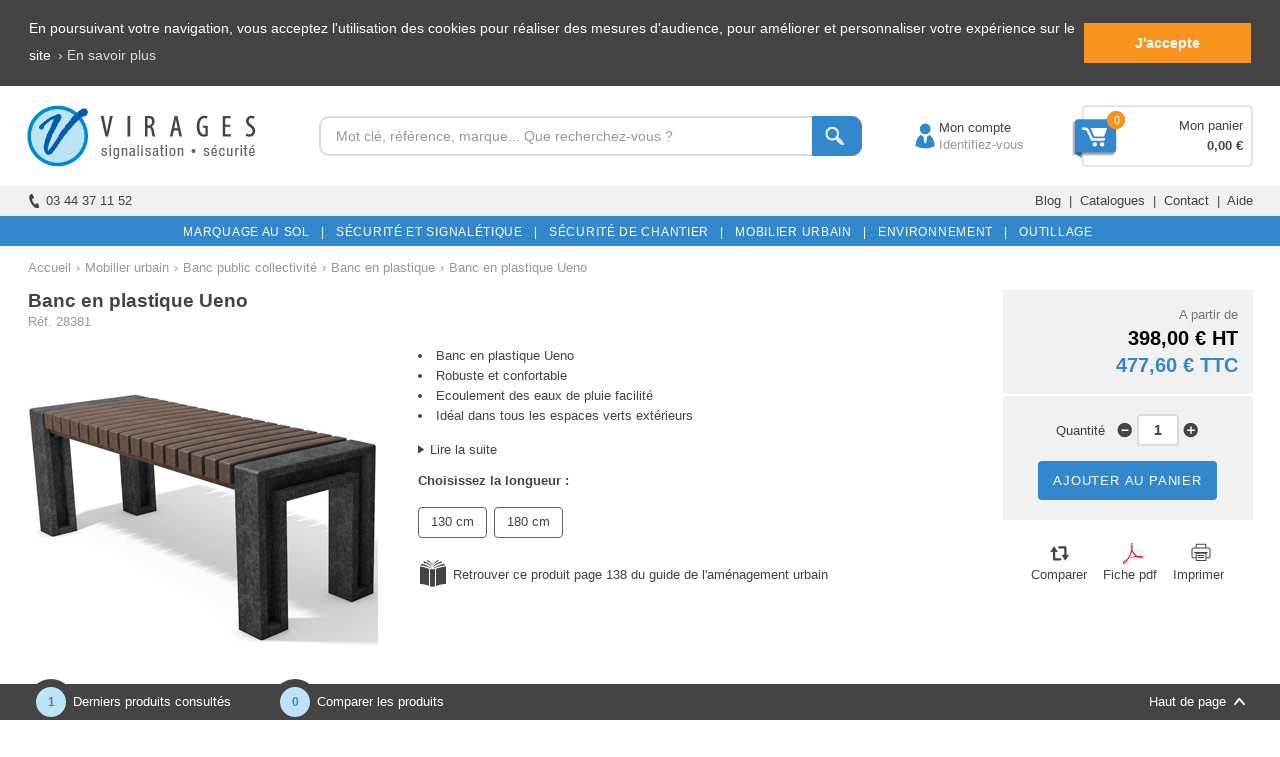

--- FILE ---
content_type: text/html
request_url: https://www.virages.com/Bancs/banc-ueno-sans-dossier
body_size: 57350
content:


<!doctype html>
<html lang="fr">

	<head>
	
		<!-- TRACKING GOOGLE - Global site tag (gtag.js) -->
		<script async src="https://www.googletagmanager.com/gtag/js?id=AW-1069763279"></script>
		<script>
			window.dataLayer = window.dataLayer || [];
			function gtag(){dataLayer.push(arguments);}
			gtag('js', new Date());

			gtag('config', 'AW-1069763279'); /* Adwords */
			gtag('config', 'UA-3288998-1'); /* Analytics */
			gtag('event', event_name, {
				ecomm_pagetype: 'product',
				ecomm_prodid: 28381,
				ecomm_totalvalue: 398,
			}); /* Remarketing */
		</script>
   
		<!-- GOOGLE TAG MANAGER -->
		<script>(function(w,d,s,l,i){w[l]=w[l]||[];w[l].push({'gtm.start':new Date().getTime(),event:'gtm.js'});var f=d.getElementsByTagName(s)[0],j=d.createElement(s),dl=l!='dataLayer'?'&l='+l:'';j.async=true;j.src='https://www.googletagmanager.com/gtm.js?id='+i+dl;f.parentNode.insertBefore(j,f);})(window,document,'script','dataLayer','GTM-MQR85PZ');</script>
	
		<meta http-equiv="Content-Type" content="text/html; charset=iso-8859-1" />
		<meta http-equiv="content-language" content="fr">

		<title>Banc en plastique Ueno - Virages</title>
		
			
		<!-- FAVICON -->
		<link rel="icon" type="image/x-icon" href="../favicon.ico" /><link rel="shortcut icon" type="image/x-icon" href="../favicon.ico" />
			
		
			<meta name="description" content="Achat en ligne de votre Banc en plastique Ueno &#9733; Devis gratuit &#9733; Paiement s&eacute;curis&eacute; &#9733; Stock en temps r&eacute;el &#9733; Virages">
		
		
		<link rel="canonical" href="https://www.virages.com/Bancs/banc-ueno-sans-dossier" />
		
		<!-- Utilisé pour les navigateurs mobiles -->
		<meta name="viewport" content="initial-scale=1.0, width=device-width, maximum-scale=1.0" />

		<!-- Données structurées pour le fil d'Ariane -->
		<script type="application/ld+json">
			{
			 "@context": "https://schema.org",
			 "@type": "BreadcrumbList",
			 "itemListElement":
			 [
			  {
			   "@type": "ListItem",
			   "position": 1,
			   "item":
			   {
				"@id": "https://www.virages.com",
				"name": "Accueil"
				}
			  },
			  {
			   "@type": "ListItem",
			  "position": 2,
			  "item":
			   {
				
					"@id": "https://www.virages.com/Amenagement-Urbain",
					"name": "Mobilier urbain"
				
			   }
			  },
			  {
			   "@type": "ListItem",
			  "position": 3,
			  "item":
			   {
				"@id": "https://www.virages.com/Bancs",
				"name": "Banc public collectivité"			 
			   }
			  }
			  
				  ,{
				   "@type": "ListItem",
				  "position": 4,
				  "item":
				   {
					"@id": "https://www.virages.com/Bancs/Bancs-PVC",
					"name": "Banc en plastique"			 
				   }
				  }
			  
			 ]
			 
			}		
		</script>

		<!-- Données structurées pour la fiche produit -->
		<script type="application/ld+json">
			{
			  "@context": "https://schema.org/",
			  "@type": "Product",
			  "name": "Banc en plastique Ueno",
			  "image": "https://www.virages.com/Images/Categorie_D2/28381-200.jpg",
			  "description": "Banc en plastique Ueno.<br>Idéal dans tous les espaces publics extérieurs, ce banc allie robustesse et confort.<br><br>Fabriqué en Hanit : matériaux résistants, écologique, sans échardes, plastique recyclé 100%, sans entretien.<br><br>Dimensions :<br>Assise : 167/117 x 45,6 cm<br>Hauteur de l'assise : 48 cm<br><br>Lattes en plastique légèrement arrondies qui permet un écoulement rapide de l' eau de pluie.<br>Couleur marron et gris anthracite.<br><br>Montage facile, livré en kit, notice fournie.<br><br>2 longueurs au choix : 130 cm ou 180 cm.<br><br>",
			  "mpn": "28381",

			  
			  
			  "offers": {
				"@type": "Offer",
				"priceCurrency": "EUR",			
				"price": "398",
				
				"seller": {
				  "@type": "Organization",
				  "name": "Virages"
				}
			  }			  
			}         
		</script>
		
		<!-- Feuille de styles générale -->
		<link rel="stylesheet" type="text/css" media="all" href="../Style.css">

		<style>
			
			/* Effet zoom photo */
			span.zoom_photo {
				-o-transition-duration: 1s;
				-moz-transition-duration: 1s;
				-webkit-transition: -webkit-transform 1s;
				background:url(../Images/Loupe_Photo.png) center center no-repeat #000;
				cursor: pointer;
				height: 350px;
				width: 350px;
				position: absolute;
				z-index: 10;
				opacity: 0;
			}			
			span.zoom_photo:hover {
				opacity: .3;
				-o-transition-duration: 1s;
				-moz-transition-duration: 1s;
				-webkit-transition: -webkit-transform 1s;
			}
			
			#Bloc_1 {display:inline-block}
			#Bloc-42 {width: 25%; display: inline-block; text-align: center; margin-bottom: 20px}
			#Bloc-42-Couleur {width: 21%; margin-left: 2%; margin-right: 2%; display: inline-block; text-align: center; margin-bottom: 20px; height: 40px; line-height: 40px}
			#Bloc-42-Blanc {border: 1px solid #999999; height: 38px; line-height: 38px; width: 20.8%; margin-left: 2%; margin-right: 2%; display: inline-block; text-align: center; margin-bottom: 20px;}
			#Bloc-31 {width: 33.3%; display: inline-block; text-align: center; margin-bottom: 20px}
			#Bloc-21 {width: 50%; display: inline-block; text-align: center; margin-bottom: 20px}
			
			.Categorie_Associee {padding-top: 4px; padding-bottom: 6px; padding-left:  14px; padding-right: 14px; border-radius: 16px; -moz-border-radius: 16px; -webkit-border-radius: 16px; -o-border-radius: 16px; border: solid 1px #444444; margin-bottom: 400px; margin-right: 6px}
			.Categorie_Associee:hover {color:#3387CC; border: solid 1px #3387CC}
			
			.Nombre_Reponses {
				position: absolute;
				width:20px;
				height:20px;
				text-align:center;
				line-height: 20px;
				display: inline-block;
				color: #ffffff;
				text-align:center;
				font-size: 10px;
				margin-left: 6px;
				background: #444444;
				border-radius: 50%;
				-moz-border-radius: 50%;
				-webkit-border-radius: 50%;
				-o-border-radius: 50%;
				z-index:20;
			}
			
			#Filtre {padding-top: 4px; padding-bottom: 5px; padding-left:  12px; padding-right: 12px; border-radius: 4px; -moz-border-radius: 4px; -webkit-border-radius: 4px; -o-border-radius: 4px; border: solid 1px #636363; margin-right: 3px; display: inline-block; margin-bottom: 8px}		
			
			#Filtre:hover {color:#3387CC; border: solid 1px #3387CC; cursor:pointer}
			
			.Onglet_0:hover {border-bottom: solid 10px #444444}
			
			#Filtre_Actif {color:#FFFFFF; padding-top: 4px; padding-bottom: 5px; padding-left:  12px; padding-right: 12px; border-radius: 4px; -moz-border-radius: 4px; -webkit-border-radius: 4px; -o-border-radius: 4px; margin-right: 3px; display: inline-block; margin-bottom: 8px; background-color: #444444; border: 1px solid #444444;}
			
			/* Caroussel de produits */
			#Photo_Produit {margin-bottom: 8px}
			#Nom_Produit {height: 40px; overflow: hidden; line-height: 19px; margin-bottom: 10px}
			#Comparer_Savoir {display:inline-block; width: 90px; vertical-align: top}
			#Case-a-Cocher2 {text-align: left; margin-top: 1px}
			#Prix_Produit {display:inline-block; width: 115px; text-align: right; font-size: 12px; vertical-align: top; line-height: 19px}
			#Prix_Produit_1 {display:inline-block; width: 115px; text-align: right; font-size: 12px; vertical-align: top; line-height: 19px}
			#Prix_Produit_2 {display:inline-block; width: 115px; text-align: right; font-size: 12px; vertical-align: top; line-height: 19px}
			#Prix_Produit_3 {display:inline-block; width: 115px; text-align: right; font-size: 12px; vertical-align: top; line-height: 19px}
			#Prix_Produit_4 {display:inline-block; width: 115px; text-align: right; font-size: 12px; vertical-align: top; line-height: 19px}
			#En_Savoir_Plus {text-align: left; vertical-align: top; color: #777777}
			#Avis {text-align: left; width: 100%; height: 16px}
			
			/* Bloc photos --> 350px */
			#Bloc_Photos {text-align:center; width:350px; display: inline-block}
			#Photo {height:350px; margin-bottom: 20px}
			#Photos_Complementaires {float:left; width:100%; margin-top:5px; margin-bottom: 20px}
			#Photos_Carrousel_Responsive {display: none}
			
			/* Bloc titre, mini description, prix dégressifs, filtres, personnalisation, options --> 610px puis 360px */
			#Bloc_Filtres {text-align:center; width:545px; margin-left:40px; vertical-align:top; margin-bottom: 12px; display:inline-block}
			#Produit_Titre {margin-bottom:14px}
			H1 {margin-bottom:2px}
			H2 {font-size:14px; color:#3387CC; font-weight: bold; margin-bottom: 15px; margin-top: 15px; text-align: left}
			H3 {font-weight:bolder}
			#References {color: #999999}
			#Produit_Descriptif {text-align:left; clear:both; margin-bottom: -5px}
			#Description_Savoir_Plus {text-align:left; clear:both; margin-top: 14px}
			#Produit_Prix_Degressif {text-align:left; clear:both; margin: 8px 0 20px 0}
			#Tableau_Prix_Degressif {text-align: center; display: inline-block; width: 134px; padding-top: 5px; padding-bottom: 5px}
			#Tableau_Prix_Degressif2 {text-align: center; display: inline-block; width: 115px; padding-top: 5px; padding-bottom: 5px}
			#Titre_Personnalisation1 {text-align:left; clear:both; margin-bottom:12px; margin-top: 8px}
			#Titre_Personnalisation2 {text-align:left; clear:both; margin-bottom:12px; margin-top: 8px}
			#Champ_Personnalisation1 {text-align:left; clear:both}
			#Champ_Personnalisation2 {text-align:left; clear:both; margin-bottom: -8px}
			#Produit_Selection {text-align:left}
			#Filtre2 {text-align:left}
			#Produit_Guide {text-align:left; margin-bottom: 12px; margin-top: 6px}
			#Affichage_Options {text-align:left; clear:both; padding: 0px 20px 0px 20px; background-color:#F1F1F1; margin-top: 10px}
			#Produit_Social {text-align:left; clear:both; margin:8px 0 20px 0}
			#Partager {display: inline-block}
			#Recommander_Produit {text-align:left; background-color: #f1f1f1; margin-bottom: 20px; padding: 20px 30px 20px 30px; border-radius: 6px; -moz-border-radius: 6px; -webkit-border-radius: 6px; -o-border-radius: 6px;}
			
			#Catalogue_Feuilletable {display: inline-block; text-align: left; width:100%; margin-bottom: 10px}
			#Zone_Port {display: none}
			#video {width: 960px; height: 540px; margin-top: -15px; margin-bottom: 10px}
			
			/* Bloc prix, disponibilité et impression --> 230 px */
			#Bloc_Prix_Disponibilite {width:250px; margin-left:40px; vertical-align:top; display: inline-block}
			#Produit_Stock {text-align:center; clear:both; margin-bottom:5px; padding:6px 0 6px 0}
			#Article_Promo {text-align:center; clear:both; margin-bottom:2px; padding:6px 0 6px 0}
			#Produit_Prix {text-align:right; clear:both; background-color:#F1F1F1; margin-bottom:2px; padding:15px 15px 15px 0}
			#Produit_Qte {text-align:center; clear:both; background-color:#F1F1F1; padding:18px 0 16px 0; line-height:10px; margin-bottom: 2px}
			#Port_Sus {text-align:center; clear:both; padding: 8px 0 8px 0; margin-top:2px; line-height:18px; background-color:#F1F1F1}
			#Port_Sus_Responsive {display: none}
			#Produit_Imprimer {text-align:center; clear:both; padding: 15px 0 15px 0; margin-top:4px}
			#Produit_Imprimer2 {display:inline-block;}
			#Comparer {display:inline-block;}
			#Article_Ajoute {float:left; width:268px; padding:8px 0 6px 0; border:solid 2px #e6ffe6; background-color:#e6ffe6;border-radius: 5px 0 0 0;-moz-border-radius: 5px 0 0 0;-webkit-border-radius: 5px 0 0 0;-o-border-radius: 5px 0 0 0; margin-right:1px}
			#Voir_Panier {display: inline-block; width:267px; padding:8px 0 6px 0; border:solid 2px #e6ffe6; background-color:#e6ffe6;border-radius: 0 5px 0 0;-moz-border-radius: 0 5px 0 0;-webkit-border-radius: 0 5px 0 0;-o-border-radius: 0 5px 0 0; margin-left: 1px}
			#Info_Panier {text-align:left; background-color:#e6ffe6; padding: 8px 14px 8px 14px; margin-top:2px; margin-bottom:18px; border-radius: 0 0 5px 5px;-moz-border-radius: 0 0 5px 5px;-webkit-border-radius: 0 0 5px 5px;-o-border-radius: 0 0 5px 5px;}
			
			/* Contenu Description */
			#Contenu_Onglet_Description {text-align:left}

			/* Contenu Caractéristiques */
			#Ligne_Caracteristique {padding-top: 10px; padding-bottom: 10px}
			#Nom_Caracteristique {width: 250px; display: inline-block; text-align: left; padding-left: 15px}
			#Texte_Caracteristique {width: 920px; display: inline-block; text-align: left; padding-left: 20px; padding-right: 15px; vertical-align: top}
			
			/* Contenu pièces de rechange */
			#Ligne_Pieces_Rechange {padding-top: 5px; padding-bottom: 5px}
			#Image_Piece_Rechange {width: 70px; display: inline-block; text-align: center; vertical-align: middle; margin-right: 20px}
			#Nom_Piece_Rechange {width: 336px; display: inline-block; text-align: left; vertical-align: middle}
			#Marque_Piece_Rechange {width: 144px; display: inline-block; text-align: center; vertical-align: middle}
			#Ref_Piece_Rechange {width: 134px; display: inline-block; text-align: center; vertical-align: middle}
			#Code_Piece_Rechange {width: 124px; display: inline-block; text-align: center; vertical-align: middle}
			#Prix_Piece_Rechange {width: 114px; display: inline-block; text-align: right; vertical-align: middle}
			#Prix_TTC_Piece_Rechange {width: 114px; display: inline-block; text-align: right; vertical-align: middle}
			#Savoir_Plus_Piece_Rechange {width: 114px; display: inline-block; text-align: right; vertical-align: middle}

			/* Contenu avis */
			#Contenu_Onglet_Avis {text-align:left; width:100%; margin-top: -10px}
			#Affichage_Etoiles {float:left; width:15%; padding:10px 0 10px 0}
			#Nom_Avis {display:inline-block; width:85%; text-align:right; padding:10px 0 10px 0}
			#Texte_Avis {clear:both; padding-bottom:10px}
			#Nom_Echange_Avis {clear:both; background-color:#F1F1F1; text-align:right; margin:10px 0 0 150px; padding:15px 20px 10px 0; border-radius: 4px 4px 0 0; -moz-border-radius: 6px 6px 0 0; -webkit-border-radius: 6px 6px 0 0; -o-border-radius: 6px 6px 0 0}
			#Texte_Echange_Avis {background-color:#F1F1F1; clear:both; margin:0 0 20px 150px; padding:0px 20px 15px 20px; border-radius: 0 0 6px 6px; -moz-border-radius: 0 0 6px 6px; -webkit-border-radius: 0 0 6px 6px; -o-border-radius: 0 0 6px 6px}

			/* Contenu Questions Réponses */
			#Contenu_Onglet_Questions {text-align: left}
			#Ligne_Formulaire {padding-top: 10px; padding-bottom: 10px}
			#Type_Formulaire {display: inline-block; text-align: right; width: 200px}
			#Saisie_Formulaire {display: inline-block; text-align: left; margin-left: 10px; width: 705px}
			#Ligne_Question {padding-top: 12px; padding-bottom: 4px}
			#Ligne_Reponse {padding-top: 4px; padding-bottom: 12px}
			#Question_Reponse {display: inline-block; text-align: left; width: 110px; vertical-align: top; font-weight: bold}
			#Texte_Question_Reponse {display: inline-block; text-align: left; width: 100%; vertical-align: top}
			
			/* Contenu Guide et options */
			#Contenu_Onglet_Guide {text-align:justify}
			#Contenu_Onglet_Options {text-align:justify; margin-bottom: -10px}

			/* Contenu documents et vidéos */
			#Contenu_Onglet_Documents {margin-top: -20px; margin-bottom: -10px}
			#Ligne_Document {margin-top: 10px; margin-bottom: 10px; text-align: left}
			#Titre_Document {display: inline-block; width: 100%; text-align: left; vertical-align: top}
			
			/* Contenu produits associés */
			#Contenu_Onglet_Produits_Associes {margin-bottom: -20px}
			
			/* Contenu Frais de port */
			#Contenu_Onglet_Port {text-align:left}

			/* Carroussel */
			#Photo_Produit {margin-bottom: 8px}
			
			/* Pour les guides */
			#Titre_Guide {color: #444444; font-weight: bold; font-size: 15px; margin-bottom: 20px; text-align: left}
			#Sous_Titre {background-color: #f1f1f1; padding: 5px 10px 5px 10px; font-weight: bold; margin-bottom: 18px; text-align: left}
			#Image_Guide {margin-top: 30px; margin-bottom: 30px; text-align: center}
			
			/* Pour les BAS */
			#Titre_BAS {color: #444444; font-weight: bold; font-size: 15px; padding-bottom: 20px; margin-top: 20px; width: 70%; margin-right: 10%; display: inline-block}
			#Replier {display: inline-block; width: 20%; text-align: right; vertical-align:baseline}
			#Image_BAS {margin-top: 20px; margin-bottom: 20px; text-align: center}
			
			/* Vérification et réponse formulaires */
			form label.error {color: #ffffff}
			form label {display: block; width: 225px; margin:-6px 0 14px 0; background-color: #444444; padding: 3px 10px 3px 28px; border-radius: 4px; -moz-border-radius: 4px; -webkit-border-radius: 4px; -o-border-radius: 4px; background-image: url(../Images/Fleche-Formulaire.png); background-repeat: no-repeat; background-position: left center}
			
			p {margin: 24px 0 24px 0}
			.Champ_Texte2 {width:800px; margin:3px 0 10px 0; font-size: 13px}
			.Champ_Select2 {margin: 3px 0 10px 0; font-size: 13px; cursor: pointer}
			input:focus {border-color:#A2C5E3}
			select:focus {border-color:#A2C5E3}
			textarea:focus {border-color:#A2C5E3}
			#Reponse_Formulaire {text-align: center; background-color:#e6ffe6; padding:10px 0 10px 0; margin:10px 0 16px 0; border-radius: 6px; -moz-border-radius: 6px; -webkit-border-radius: 6px; -o-border-radius: 6px;}
			#Menu_Categories_Responsive {display: none}
			#Info_Obligatoire {display: inline-block}
			#Fleche_Fil {display: inline-block; margin-left: 5px; margin-right: 5px}
			.Texte_Fil {color: #999999; display: inline-block}
			.Texte_Fil:link {color: #999999}
			.Texte_Fil:visited {color: #999999}
			.Texte_Fil:hover {color: #3387CC; cursor:pointer}
			
			#Onglet_Responsive {display: none}
			
			#Ligne_tableau {clear: both}
			#Cellule_Tableau {display: inline-block; width: 281px; text-align: center; padding-top: 5px; padding-bottom: 5px}
			#Cellule_Tableau2 {display: inline-block; width: 292px; text-align: left; padding-left: 10px; padding-top: 5px; padding-bottom: 5px}
			.Ligne_AEAEAF {width: 100%}
			.Ligne_Points {width: 100%; padding: 0; margin: 0}
			#Tableau_Port_Responsive {display: none}
			#Lire_Avis {display: inline-block}
			.Bouton_Gris {padding: 6px 10px}
			ul {padding-left:17px; margin: 0}
			
			.Magasin {padding-top: 4px; padding-bottom: 6px; padding-left: 12px; padding-right: 12px; border-radius: 16px; -moz-border-radius: 16px; -webkit-border-radius: 16px; -o-border-radius: 16px; border: solid 1px #C6C6C6; margin-bottom: 400px; text-align: center}
			.Magasin:hover {color:#3387CC; border: solid 1px #3387CC}
			#Magasin-Actif {color:#FFFFFF; border: solid 1px #444444; border-radius: 16px; -moz-border-radius: 16px; -webkit-border-radius: 16px; -o-border-radius: 16px; padding-top: 2px; padding-bottom: 4px; padding-left:  12px; padding-right: 12px; margin-top:-4px; margin-bottom: -5px; width: 94px; text-align: center; background-color: #444444; display: inline-block;}
			
			/* VERSION 2020 */
			
			#Contenu_Large /* Contenu */
			{
				width: 1225px;
			}
			#Univers_Description
			{
				width:835px;
			}
			#Menu_Bas_2a, #Menu_Bas_2b, #Menu_Bas_2c, #Menu_Bas_2d, #Menu_Bas_2e /* Menu pied de document : colonne 1, 2, 3, 4 et 5 */
			{
				width:245px;
			}
			#Menu_Haut_1a /* Logo Virages */
			{
				width:260px;
			}
			#Menu_Haut_1b /* Barre de recherche */
			{
				width:600px;
			}
			#Menu_Haut_1c /* Compte */
			{
				width:171px;
				text-align:center;
				padding-left:12px;
				
			}
			#Menu_Haut_1d /* Panier */
			{
				width:173px;
				background-image: url(../Images/Fond-Panier-2.png);
				background-repeat: no-repeat;
				background-position: right center;
				padding-top:30px;
				padding-bottom:30px;
				padding-right:10px;
			}
			.Recherche {
				width: 493px;
			}
			.Recherche_Texte {
				height: 26px;
			 }
			.Recherche_Bouton {
				height: 40px;
			}
			#Menu_Haut_2a /* Votre conseiller */
			{
				width:612px;
			}

			#Menu_Haut_2b /* Menu catalogues, Services... */
			{
				width:613px;
			}

			/* Styles des menus */
			.nav {
				width:1221px;				
			}
			
			#Contenu /* Contenu */
			{
				width: 952px;
			}
			
			#Produit {width:208px}
			#Categorie_Produit /* Produit */
			{
				width: 208px;
				margin-right: 15px;
				margin-left:15px;
			}
			
			.Stock {position: absolute; display:inline-block; background-color: #009933; color: #FFFFFF; text-align: center; padding: 1px 6px; margin-left:139px; margin-top:176px; border-radius: 6px; -moz-border-radius: 6px; -webkit-border-radius: 6px; -o-border-radius: 6px; font-size: 11px; z-index:20; border: solid 2px #FFFFFF}
			.Stock2 {position: absolute; display:inline-block; background-color: #009933; color: #FFFFFF; text-align: center; padding: 1px 6px;	margin-left:116px; margin-top:176px; border-radius: 6px; -moz-border-radius: 6px; -webkit-border-radius: 6px; -o-border-radius: 6px; font-size: 11px; z-index:20; border: solid 2px #FFFFFF}
			.Precommande {position: absolute; display:inline-block; background-color: #3387CC; color: #FFFFFF; text-align: center; padding: 1px 6px; margin-left:107px; margin-top:176px; border-radius: 6px; -moz-border-radius: 6px; -webkit-border-radius: 6px; -o-border-radius: 6px; font-size: 11px; z-index:20; border: solid 2px #FFFFFF}
			
			/* FIN VERSION 2020 */
			
			
		</style>
	  
		
	   
		<!-- Feuille de style Responsive -->
		<link rel="stylesheet" type="text/css" media="all" href="../Style_Responsive.css">
		
		<!-- Styles Responsive pour la page -->
		<style>
			/* Responsive design : 320px à 374px (ipod/iphone 4/5 portrait --> 320px) */
			@media only screen and (min-width: 320px) and (max-width: 374px) and (orientation:portrait)
			{
				#video {width: 340px; height: 191px}
			}

			/* Responsive design : 375px à 479px (iphone 6/7/8 portrait --> 375px / iphone 6+/7+/8+ portrait --> 414px)*/
			@media only screen and (min-width: 375px) and (max-width: 479px) and (orientation:portrait)
			{
				H1 {line-height: 1.3em; font-size: 1.35em}
				#Bloc_Photos {width: 340px}
				#Bloc_Filtres {width: 340px; margin-left:0}
				#Bloc_Prix_Disponibilite {width: 340px; margin-left:0}
				#Bloc-42 {width: 50%}
				#Bloc-42-Couleur {width: 48%; margin-left: 1%; margin-right: 1%}
				#Bloc-42-Blanc {width: 47.3%; margin-left: 1%; margin-right: 1%}
				#Bloc-31 {width: 100%}
				#Bloc-21 {width: 100%}
				#Photo {margin-bottom: 0}
				#Partager {display: none}
				#Produit_Social {text-align: center}
				#Produit_Imprimer {display: none}
				#Tableau_Prix_Degressif {width: 80px}
				#Ligne_Caracteristique {padding-top: 8px; padding-bottom: 8px}
				#Nom_Caracteristique {width: 130px; clear: both; padding-left: 10px}
				#Texte_Caracteristique {width: 160px; clear: both; padding-right: 10px; padding-left: 10px}
				#Affichage_Etoiles {width:140px}
				#Nom_Avis {width:200px}
				#Info_Avis {pointer-events: none; cursor: default}
				#Question_Reponse {width: 100px}
				#Texte_Question_Reponse {width: 240px; text-align: justify}
				.Champ_Texte2 {width:93%;font-size: 0.9em}
				.Champ_Select2 {height: 30px}
				#Contenu_BAS {padding: 10px 15px 5px 15px}
				#Vignette_Photo_Principale {display: none}
				#Vignette_Photo_Secondaire {display: none}
				#Photos_Carrousel {display: none}
				#Photos_Carrousel_Responsi
				ve {display: block}

				#Onglet_Produit_1 {display: none}
				#Onglet_Produit_2 {display: none}
				#Onglet_Responsive {display: block; background-color: #f1f1f1; text-align: left; padding: 8px 16px 8px 16px; margin: 3px 0}
				
				.Contenu_Onglet {margin-bottom: 20px}
				#Contenu_Onglet_Produits_Associes {margin-bottom: 20px}
				#Contenu_Onglet_Port {margin-bottom: 0}
				#Contenu_Onglet_Description, #Contenu_Onglet_Caracteristiques, #Contenu_Onglet_Avis, #Contenu_Onglet_Questions, #Contenu_Onglet_Produits_Associes, #Contenu_Onglet_Boutiques, #Contenu_Onglet_Guide, #Contenu_Onglet_Options, #Contenu_Onglet_Documents, #Contenu_Onglet_BAS, #Contenu_Onglet_Port, #Contenu_Onglet_Conseils, #Contenu_Onglet_Pieces_Rechange, #Contenu_Onglet_Packs {border-top: solid 2px #3387CC; padding-top: 20px; margin-top: -4px}
				
				#Ligne {display: none}
				#Titre_Document {width: 200px}
				#video {width: 340px; height: 191px}
				#Article_Ajoute {width: 306px; margin: 0; text-align: left; padding-left: 14px}
				#Voir_Panier {width: 306px; display: block; text-align: left; padding-left: 14px}
				#Info_Panier {width: 296px; display: block}
				.guide {display: none}
				.guide2 {display: none}
				#Zone_Guide1 {width: 340px; text-align: left; margin-bottom: 20px; margin-top: 20px}
				#Zone_Guide2 {width: 340px; text-align: left; margin-bottom: 20px; margin-top: 20px}
				#Texte_Feuilletable {width: 279px}
				.Port_Sus {display: none}
				#Port_Sus_Responsive {display: block; text-align:center; padding: 8px 0 8px 0; margin-top:2px; line-height:18px; background-color:#F1F1F1}
				#Cellule_Tableau {width: 170px; padding-left: 0; padding-right: 0; display: inline-block}
				#Cellule_Tableau2 {width: 170px; padding-left: 0; padding-right: 0}
				#Menu_Categories_Responsive {display:inline-block; background-color:#21B962; width:100%; color:#FFFFFF}
				#Fil_Ariane {margin-top: -8px}
				#Fleche_Fil {margin-left: 10px; margin-right: 10px}
				.Texte_Fil {color: #999999; border-bottom: dashed 1px #999999; margin-bottom: 3px}
				.Texte_Fil:visited {color: #999999}
				.Cadre_Titre_Gris {font-size: 1.05em}
				.Bouton_Bleu {font-size: 1em}
				#Detail_Produit_2 {margin-top: -43px}
				#Recommander_Produit {margin-top: 20px; margin-bottom: 0}
				.Bouton_Gris_Fonce {font-size: 1em}
				#Info_Obligatoire {display: block; margin-top: 15px; margin-bottom: -20px}
				
				#Tableau_Port_Desktop {display: none}
				#Tableau_Port_Responsive {display: block}
				#Titre_Tableau {background-color: #f1f1f1; text-align: left; padding-left: 18px; padding-top:5px; padding-bottom: 5px}
				#Cellule_Responsive {display: inline-block; width: 170px; text-align: center; padding-top: 10px; padding-bottom: 10px}
				#Lire_Avis {display: block; margin-top: 5px; margin-bottom: -15px}
				.Bouton_Gris {font-size: 14px}
				#Prix_Produit, #Prix_Produit_1, #Prix_Produit_2, #Prix_Produit_3, #Prix_Produit_4 {font-size: 1em}
			}
			
			/* Responsive design : largeur de la fenêtre est comprise entre 768px et 1024px (ipad portrait 768px) */
			@media only screen and (min-width: 768px) and (max-width: 1023px) and (orientation:portrait)
			{
			}
			
			/* Responsive design : largeur de la fenêtre est comprise entre 480px et 549px (ipod paysage, iphone 4 paysage) */
			@media only screen and (min-width: 480px) and (max-width: 549px) and (orientation: landscape)
			{
			}

			/* Responsive design : largeur de la fenêtre est comprise entre 550px et 767px (iphone 5 paysage 568px / iphone 6 paysage 667px / iphone 6 Plus paysage 736px) */
			@media only screen and (min-width: 550px) and (max-width: 767px) and (orientation: landscape)
			{
			}
		</style>
		
		<!-- Fonction pour lier dynamiquement les champs Select des filtres 1 et 2 -->
		<script type="text/JavaScript">
			var mod=new Array();
			
			
			
			/* Mise à jour du filtre 2 en fonction du choix du filtre 1 */
			function MAJ_Filtre()
			{
				var newOpt;				
				var Choix_Formulaire=document.getElementById("filtre1").value;
				
				Separateur = Choix_Formulaire.indexOf("/")
				cl_ = Choix_Formulaire.substring(0,Separateur)
				ID_Filtre1 = Choix_Formulaire.substring(Separateur+1)
				
				clearMod();
				newOpt=new Option("2. Choisissez ", '');
				document.getElementById("filtre2").options[0]=newOpt;
				document.getElementById("filtre2").options[0].disabled= true;
				if (cl_!=0)
				{
					for (i_=0; i_<mod[cl_].length; i_++)
					{
					newOpt=new Option(mod[cl_][i_], 'https://www.virages.com/Produits/Affichage_Prix.asp?Port=0&ID_Produit=28381&Filtre1='+ID_Filtre1+'&Filtre2='+mod[cl_][i_]);
					document.getElementById("filtre2").options[document.getElementById("filtre2").length]=newOpt;
					}
				}
			
				document.getElementById("Filtre2").style.display = "inline";
				document.getElementById("Guide2").style.display = "inline";
			}			
			function clearMod()
			{			
				while (document.getElementById("filtre2").options.length>0)
				document.getElementById("filtre2").options[document.getElementById("filtre2").options.length-1]=null;
			}
	
		</script>
   
		<!-- SCRIPT RECAPTCHA GOOGLE -->
		<script src="https://www.google.com/recaptcha/api.js" async defer></script>
	
	</head>

	<body >

		<!-- GOOGLE TAG MANAGER (noscript) -->
		<noscript><iframe src="https://www.googletagmanager.com/ns.html?id=GTM-MQR85PZ" height="0" width="0" style="display:none;visibility:hidden"></iframe></noscript>
		
		
	   
		<!-- Menu du haut -->
		
<style>
	.Sous-Titre-Menu:hover {text-decoration:underline}
	
	/* Bouton vert */
	.Bouton_Vert {
		padding: 3px 9px 2px 9px;
		margin: 5px 0 4px 0;
		display: inline-block;
		color: #ffffff;
		cursor: pointer;
		background: #16840D;
		border: 1px solid #16840D;
		border-radius: 4px;
		-moz-border-radius: 4px;
		-webkit-border-radius: 4px;
		-o-border-radius: 4px;
	}

	.Bouton_Vert:hover {
		color: #ffffff;
		opacity:0.7;
		-ms-filter:"progid:DXImageTransform.Microsoft.Alpha(Opacity=70)";
		filter: alpha(opacity=70);
	}

	.Bouton_Vert:visited {
		color: #ffffff;
	}
</style>

<a name="Haut_Page"></a>


	<!-- 1Ã¨re ligne - MENU POUR DESKTOP -->
	<div id="Menu_Haut_1">
		<!-- Logo Virages -->
		<div id="Menu_Haut_1a">
			<a href="https://www.virages.com" class="Image_Cliquable"><img src="https://www.virages.com/Images/Logo-Virages-Haut.png" width="230" height="100" alt="Virages" border="0" style="vertical-align:middle"></a>
		</div><!-- Moteur de recherche --><div id="Menu_Haut_1b">
			<form name="Formulaire_Recherche" method="post" action="https://www.virages.com/Produits/Recherche.asp">
				   <div class="Recherche">
					  <input type="text" name="Recherche" id="Recherche" class="Recherche_Texte" placeholder="Mot cl&eacute;, r&eacute;f&eacute;rence, marque... Que recherchez-vous ?">
					  <button type="submit" class="Recherche_Bouton"></button>
				   </div>
			</form>
		</div><!-- Connexion compte --><div id="Menu_Haut_1c" class="Photo_Nom" style="text-align: left">
			<a href="https://www.virages.com/Clients/Identification-Compte.asp">&nbsp;&nbsp;&nbsp;&nbsp;&nbsp;&nbsp;&nbsp;&nbsp;&nbsp;&nbsp;Mon compte<br></a>
			&nbsp;&nbsp;&nbsp;&nbsp;&nbsp;&nbsp;&nbsp;&nbsp;&nbsp;&nbsp;<font color="#999999">Identifiez-vous</font>
		</div><!-- Panier --><div id="Menu_Haut_1d" class="Photo_Nom">
			<a href="https://www.virages.com/Commande/Commande.asp"><div class="Nbre_Produits_Panier" style="padding-left:1px">0</div></a>
			<a href="https://www.virages.com/Commande/Commande.asp">Mon panier</a><br><b><a href="https://www.virages.com/Commande/Commande.asp">0,00 &euro;</a></b>
		</div>
	</div>
	
	<!-- 2Ã¨me ligne de menu -->
	<div id="Menu_Haut_2">
		<!-- Votre conseiller -->
		<div id="Menu_Haut_2a">
			<a href="tel:+33344371152" style="text-decoration:none"><img src="https://www.virages.com/Images/Telephone-Conseiller.png" width="11" height="30" alt="" style="vertical-align:top; margin-right: 7px">03 44 37 11 52</a>
		</div><!-- Menu services et contact --><div id="Menu_Haut_2b">
			<span class="obf" data-o="aHR0cHM6Ly93d3cudmlyYWdlcy5jb20vQmxvZy9CbG9nLVNpZ25hbGlzYXRpb24=">Blog</span>&nbsp;&nbsp;|&nbsp;&nbsp;<span class="obf" data-o="aHR0cHM6Ly93d3cudmlyYWdlcy5jb20vQ2F0YWxvZ3Vlcy5hc3A=">Catalogues</span>&nbsp;&nbsp;|&nbsp;&nbsp;<span class="obf" data-o="aHR0cHM6Ly93d3cudmlyYWdlcy5jb20vQ29udGFjdC5hc3A=">Contact</span>&nbsp;&nbsp;|&nbsp;&nbsp;<span class="obf" data-o="aHR0cHM6Ly93d3cudmlyYWdlcy5jb20vQWlkZS5hc3A=">Aide</span>
		</div>
	</div>
	
	<!-- 3Ã¨me ligne de menu -->
	<div id="Menu_Haut_3">
		<!-- Univers produits -->
		<ul class="nav">
			<!-- MARQUAGE AU SOL -->
			<li>
				<!-- www.virages.com/Marquage-au-Sol -->
				<a href="https://www.virages.com/Marquage-au-Sol"><font color="#FFFFFF">MARQUAGE AU SOL&nbsp;&nbsp;&nbsp;|</font></a>
				<div style="border-radius: 0 0 10px 10px;box-shadow: 0 10px 20px rgba(0,0,0,.075);">
					<div class="nav-column-grise" style="border-radius: 0 0 0 10px;">
						<ul>
							Le guide du<br>marquage au sol<br>
							<img src="https://www.virages.com/Images/Marquage-2025-159x210.png" width="159" height="210" alt="Guide du marquage au sol" style="margin-left: -4px"><br>
							<!-- www.virages.com/Catalogues.asp -->
							<span class="obf Bouton_Blanc_Bleu" data-o="aHR0cHM6Ly93d3cudmlyYWdlcy5jb20vQ2F0YWxvZ3Vlcy5hc3A=" style="padding: 2px 8px; border: 1px solid #3387CC; color: #3387CC">Recevez-le</span>
						</ul>
					</div>
					<div class="nav-column">
						<div class="Titre_Menu" style="padding-bottom:10px"><span class="obf" data-o="aHR0cHM6Ly93d3cudmlyYWdlcy5jb20vTWFycXVhZ2UtYXUtU29s">Marquage au sol</span></div>
						<ul style="line-height: 24px">
							<!-- www.virages.com/Materiels-Preparation-des-Sols -->
							<li><span class="obf" data-o="aHR0cHM6Ly93d3cudmlyYWdlcy5jb20vTWF0ZXJpZWxzLVByZXBhcmF0aW9uLWRlcy1Tb2xz">Pr&eacute;paration des sols</span></li>
							
							<!-- www.virages.com/Premarquage -->
							<li><span class="obf" data-o="aHR0cHM6Ly93d3cudmlyYWdlcy5jb20vUHJlbWFycXVhZ2U=">Pr&eacute;marquage</span></li>
							
							<!-- www.virages.com/Appareils-de-Tracage -->
							<li><span class="obf" data-o="aHR0cHM6Ly93d3cudmlyYWdlcy5jb20vQXBwYXJlaWxzLWRlLVRyYWNhZ2U=">Appareil de tra&ccedil;age &agrave; peinture</span></li>
							
							<!-- www.virages.com/Materiels-Application-Enduits-a-Chaud -->
							<li><span class="obf" data-o="aHR0cHM6Ly93d3cudmlyYWdlcy5jb20vTWF0ZXJpZWxzLUFwcGxpY2F0aW9uLUVuZHVpdHMtYS1DaGF1ZA==">Appareil de tra&ccedil;age thermoplastique</span></li>
							
							<!-- www.virages.com/Produits-de-Marquage -->
							<li><span class="obf" data-o="aHR0cHM6Ly93d3cudmlyYWdlcy5jb20vUHJvZHVpdHMtZGUtTWFycXVhZ2U=">Produit de marquage au sol</span></li>
							
							<!-- www.virages.com/Aerosols-de-Peinture -->
							<li><span class="obf" data-o="aHR0cHM6Ly93d3cudmlyYWdlcy5jb20vQWVyb3NvbHMtZGUtUGVpbnR1cmU=">A&eacute;rosol de peinture</span></li>
							
							<!-- www.virages.com/Bandes-Symboles-Thermoplastique -->
							<li><span class="obf" data-o="aHR0cHM6Ly93d3cudmlyYWdlcy5jb20vQmFuZGVzLVN5bWJvbGVzLVRoZXJtb3BsYXN0aXF1ZQ==">Marquage thermocollant</span></li>
							
							<!-- www.virages.com/Bandes-Symboles-Adhesifs -->
							<li><span class="obf" data-o="aHR0cHM6Ly93d3cudmlyYWdlcy5jb20vQmFuZGVzLVN5bWJvbGVzLUFkaGVzaWZz">Marquage adh&eacute;sif ext&eacute;rieur</span></li>
							
							<!-- www.virages.com/Dispositifs-Tactiles-Visuels -->
							<li><span class="obf" data-o="aHR0cHM6Ly93d3cudmlyYWdlcy5jb20vRGlzcG9zaXRpZnMtVGFjdGlsZXMtVmlzdWVscw==">Bande et dalle podotactiles</span></li>
						</ul>
					</div>
					<div class="nav-column">
						<div class="Titre_Menu" style="padding-bottom:10px">&nbsp;</div>
						<ul style="line-height: 24px">
							<!-- www.virages.com/Pochoirs -->
							<li><span class="obf" data-o="aHR0cHM6Ly93d3cudmlyYWdlcy5jb20vUG9jaG9pcnM=">Pochoir &agrave; peinture</span></li>
							
							<!-- www.virages.com/Pochoir-Enduit -->
							<li><span class="obf" data-o="aHR0cHM6Ly93d3cudmlyYWdlcy5jb20vUG9jaG9pci1FbmR1aXQ=">Pochoir &agrave; enduit</span></li>
							
							<!-- www.virages.com/Plots-Routiers-Clous-de-Voirie -->
							<li><span class="obf" data-o="aHR0cHM6Ly93d3cudmlyYWdlcy5jb20vUGxvdHMtUm91dGllcnMtQ2xvdXMtZGUtVm9pcmll">Plot routier et clou de voirie</span></li>
							
							<!-- www.virages.com/Signalisation-Adhesive-Interieure -->
							<li><span class="obf" data-o="aHR0cHM6Ly93d3cudmlyYWdlcy5jb20vU2lnbmFsaXNhdGlvbi1BZGhlc2l2ZS1JbnRlcmlldXJl">Marquage au sol int&eacute;rieur</span></li>
							
							<!-- www.virages.com/Signaletique-au-Sol -->
							<li><span class="obf" data-o="aHR0cHM6Ly93d3cudmlyYWdlcy5jb20vU2lnbmFsZXRpcXVlLWF1LVNvbA==">Signal&eacute;tique au sol</span></li>
							
							<!-- www.virages.com/Antiderapants -->
							<li><span class="obf" data-o="aHR0cHM6Ly93d3cudmlyYWdlcy5jb20vQW50aWRlcmFwYW50cw==">Antid&eacute;rapants</span></li>
							
							<!-- www.virages.com/Outils-du-Peintre -->
							<li><span class="obf" data-o="aHR0cHM6Ly93d3cudmlyYWdlcy5jb20vT3V0aWxzLWR1LVBlaW50cmU=">Outils du peintre</span></li>
							
							<!-- www.virages.com/Materiels-de-Chantier -->
							<li><span class="obf" data-o="aHR0cHM6Ly93d3cudmlyYWdlcy5jb20vTWF0ZXJpZWxzLWRlLUNoYW50aWVy">Mat&eacute;riel de chantier</span></li>
							
							<!-- www.virages.com/Equipements-Vehicules-Utilitaires -->
							<li><span class="obf" data-o="aHR0cHM6Ly93d3cudmlyYWdlcy5jb20vRXF1aXBlbWVudHMtVmVoaWN1bGVzLVV0aWxpdGFpcmVz">Accessoire v&eacute;hicule utilitaire</span></li>
						</ul>
					</div>
					<div class="nav-column-3eme">
						<div class="Titre_Menu" style="padding-bottom:4px">&nbsp;</div>
						<ul style="line-height: 24px">
							<li style="margin-bottom:5px"><b>Marques</b></li>
							
							<!-- www.virages.com/Boutique-Graco -->
							<li><span class="obf" data-o="aHR0cHM6Ly93d3cudmlyYWdlcy5jb20vQm91dGlxdWUtR3JhY28=">Graco</span></li>
							
							<!-- www.virages.com/LineLazer -->
							<li><span class="obf" data-o="aHR0cHM6Ly93d3cudmlyYWdlcy5jb20vTGluZUxhemVy">LineLazer</span></li>
							
							<!-- www.virages.com/Boutique-Paint-Liner -->
							<li><span class="obf" data-o="aHR0cHM6Ly93d3cudmlyYWdlcy5jb20vQm91dGlxdWUtUGFpbnQtTGluZXI=">Paint Liner</span></li>
							
							<!-- www.virages.com/Boutique-Premark-Decomark -->
							<li><span class="obf" data-o="aHR0cHM6Ly93d3cudmlyYWdlcy5jb20vQm91dGlxdWUtUHJlbWFyay1EZWNvbWFyaw==">Premark</span></li>
						</ul><br>
						
						<!-- www.virages.com/Formation.asp -->
						<span class="obf Bouton_Blanc_Bleu" data-o="aHR0cHM6Ly93d3cudmlyYWdlcy5jb20vRm9ybWF0aW9uLmFzcA==" style="padding: 2px 8px; border: 1px solid #3387CC; color: #3387CC">Formation</span>
					</div>
				</div>                
			</li>

			<!-- EQUIPEMENTS DE SECURITE -->
			<li>
				<a href="https://www.virages.com/Equipements-Routiers"><font color="#FFFFFF">&nbsp;&nbsp;S&Eacute;CURIT&Eacute; ET SIGNAL&Eacute;TIQUE&nbsp;&nbsp;&nbsp;|</font></a>
				<div style="border-radius: 0 0 10px 10px;box-shadow: 0 10px 20px rgba(0,0,0,.075);">
					<div class="nav-column-grise" style="border-radius: 0 0 0 10px;">
						<ul>
						  	Le guide des<br>
						  	&eacute;quipements de s&eacute;curit&eacute;<br>
						  	<img src="https://www.virages.com/Images/Securite-2025.png" width="159" height="210" alt="Guide des &eacute;quipements de s&eacute;curit&eacute;" style="margin-left: -4px"><br>
						  	<!-- www.virages.com/Catalogues.asp -->
							<span class="obf Bouton_Blanc_Bleu" data-o="aHR0cHM6Ly93d3cudmlyYWdlcy5jb20vQ2F0YWxvZ3Vlcy5hc3A=" style="padding: 2px 8px; border: 1px solid #3387CC; color: #3387CC">Recevez-le</span>
						</ul>
					</div>
					<div class="nav-column">
						<div class="Titre_Menu" style="padding-bottom:10px"><span class="obf" data-o="aHR0cHM6Ly93d3cudmlyYWdlcy5jb20vRXF1aXBlbWVudHMtUm91dGllcnM=">S&eacute;curit&eacute; et signal&eacute;tique</span></div>
						<ul style="line-height: 24px">
							<!-- www.virages.com/Panneaux-Signalisation-de-Police -->
							<li><span class="obf" data-o="aHR0cHM6Ly93d3cudmlyYWdlcy5jb20vUGFubmVhdXgtU2lnbmFsaXNhdGlvbi1kZS1Qb2xpY2U=">Panneau de signalisation routi&egrave;re</span></li>
							
							<!-- www.virages.com/Panneaux-de-Direction -->
							<li><span class="obf" data-o="aHR0cHM6Ly93d3cudmlyYWdlcy5jb20vUGFubmVhdXgtZGUtRGlyZWN0aW9u">Panneau de direction</span></li>
							
							<!-- www.virages.com/Panneau-Pictogramme-Securite -->
							<li><span class="obf" data-o="aHR0cHM6Ly93d3cudmlyYWdlcy5jb20vUGFubmVhdS1QaWN0b2dyYW1tZS1TZWN1cml0ZQ==">Pictogramme s&eacute;curit&eacute;</span></li>
							
							<!-- www.virages.com/Identification -->
							<li><span class="obf" data-o="aHR0cHM6Ly93d3cudmlyYWdlcy5jb20vSWRlbnRpZmljYXRpb24=">Identification et rep&eacute;rage</span></li>
							
							<!-- www.virages.com/signaletique-loisirs -->
							<li><span class="obf" data-o="aHR0cHM6Ly93d3cudmlyYWdlcy5jb20vc2lnbmFsZXRpcXVlLWxvaXNpcnM=">Signal&eacute;tique camping, piscine, loisirs</span></li>
							
							<!-- www.virages.com/Supports-Mats-Accessoires -->
							<li><span class="obf" data-o="aHR0cHM6Ly93d3cudmlyYWdlcy5jb20vU3VwcG9ydHMtTWF0cy1BY2Nlc3NvaXJlcw==">Accessoire fixation panneau</span></li>
							
							<!-- www.virages.com/Signalisation-Lumineuse-Permanente -->
							<li><span class="obf" data-o="aHR0cHM6Ly93d3cudmlyYWdlcy5jb20vU2lnbmFsaXNhdGlvbi1MdW1pbmV1c2UtUGVybWFuZW50ZQ==">Signalisation lumineuse</span></li>
							
							<!-- www.virages.com/Miroirs-de-Securite -->
							<li><span class="obf" data-o="aHR0cHM6Ly93d3cudmlyYWdlcy5jb20vTWlyb2lycy1kZS1TZWN1cml0ZQ==">Miroir de s&eacute;curit&eacute;</span></li>
							
							<!-- www.virages.com/Ralentisseurs-de-Vitesse -->
							<li><span class="obf" data-o="aHR0cHM6Ly93d3cudmlyYWdlcy5jb20vUmFsZW50aXNzZXVycy1kZS1WaXRlc3Nl">Ralentisseur de vitesse</span></li>
						</ul>
					</div>
					<div class="nav-column">
						<div class="Titre_Menu" style="padding-bottom:10px">&nbsp;</div>
						<ul style="line-height: 24px">
							<!-- www.virages.com/Balises -->
							<li><span class="obf" data-o="aHR0cHM6Ly93d3cudmlyYWdlcy5jb20vQmFsaXNlcw==">Signalisation plastique</span></li>
							
							<!-- www.virages.com/Jalonneurs-Reflecteurs -->
							<li><span class="obf" data-o="aHR0cHM6Ly93d3cudmlyYWdlcy5jb20vSmFsb25uZXVycy1SZWZsZWN0ZXVycw==">R&eacute;flecteur</span></li>
							
							<!-- www.virages.com/Equipements-Protection-Caoutchouc -->
							<li><span class="obf" data-o="aHR0cHM6Ly93d3cudmlyYWdlcy5jb20vRXF1aXBlbWVudHMtUHJvdGVjdGlvbi1DYW91dGNob3Vj">Am&eacute;nagement de voirie et parking</span></li>
							
							<!-- www.virages.com/Securite-des-Ecoles -->
							<li><span class="obf" data-o="aHR0cHM6Ly93d3cudmlyYWdlcy5jb20vU2VjdXJpdGUtZGVzLUVjb2xlcw==">Totem signal&eacute;tique</span></li>
							
							<!-- /www.virages.com/Visserie-Colle-Accessoires-Pose -->
							<li><span class="obf" data-o="aHR0cHM6Ly93d3cudmlyYWdlcy5jb20vVmlzc2VyaWUtQ29sbGUtQWNjZXNzb2lyZXMtUG9zZQ==">Visserie et colle</span></li>
							
							<!-- www.virages.com/Protection-Industrie -->
							<li><span class="obf" data-o="aHR0cHM6Ly93d3cudmlyYWdlcy5jb20vUHJvdGVjdGlvbi1JbmR1c3RyaWU=">Protection industrielle</span></li>
							
							<!-- www.virages.com/Passe-Cables -->
							<li><span class="obf" data-o="aHR0cHM6Ly93d3cudmlyYWdlcy5jb20vUGFzc2UtQ2FibGVz">Passe c&acirc;bles</span></li>
							
							<!-- www.virages.com/Rampe-Acces -->
							<li><span class="obf" data-o="aHR0cHM6Ly93d3cudmlyYWdlcy5jb20vUmFtcGUtQWNjZXM=">Rampe d'acc&egrave;s</span></li>
							
							<!-- www.virages.com/Condamnation -->
							<li><span class="obf" data-o="aHR0cHM6Ly93d3cudmlyYWdlcy5jb20vQ29uZGFtbmF0aW9u">Condamnation et consignation</span></li>
						</ul>
					</div>
					<div class="nav-column-3eme">
						<div class="Titre_Menu" style="padding-bottom:4px">&nbsp;</div>
						<ul style="line-height: 24px">
							<li style="margin-bottom:5px"><b>Marques</b></li>
							
							<!-- www.virages.com/Boutique-Vialux -->
							<li><span class="obf" data-o="aHR0cHM6Ly93d3cudmlyYWdlcy5jb20vQm91dGlxdWUtVmlhbHV4">Vialux</span></li>
						</ul>
					</div>
				</div>
			</li>

			<!-- SECURITE DES CHANTIERS -->
			<li>
				<a href="https://www.virages.com/Securite-des-Chantiers">&nbsp;&nbsp;S&Eacute;CURIT&Eacute; DE CHANTIER&nbsp;&nbsp;&nbsp;|</a>
				<div style="border-radius: 0 0 10px 10px;box-shadow: 0 10px 20px rgba(0,0,0,.075);">
					<div class="nav-column-grise" style="border-radius: 0 0 0 10px;">
						<ul>
						  Le guide de la<br>
						  s&eacute;curit&eacute; des chantiers<br>
							<img src="https://www.virages.com/Images/Securite-2025.png" width="159" height="210" alt="Guide de la s&eacute;curit&eacute; des chantiers" style="margin-left: -4px"><br>
							<!-- www.virages.com/Catalogues.asp -->
							<span class="obf Bouton_Blanc_Bleu" data-o="aHR0cHM6Ly93d3cudmlyYWdlcy5jb20vQ2F0YWxvZ3Vlcy5hc3A=" style="padding: 2px 8px; border: 1px solid #3387CC; color: #3387CC">Recevez-le</span>					
						</ul>
					</div>
					<div class="nav-column">
						<div class="Titre_Menu" style="padding-bottom:10px"><span class="obf" data-o="aHR0cHM6Ly93d3cudmlyYWdlcy5jb20vU2VjdXJpdGUtZGVzLUNoYW50aWVycw==">S&eacute;curit&eacute; de chantier</span></div>
						<ul style="line-height: 24px">
							
							<!-- www.virages.com/Panneaux-Signalisation-Temporaire -->
							<li><span class="obf" data-o="aHR0cHM6Ly93d3cudmlyYWdlcy5jb20vUGFubmVhdXgtU2lnbmFsaXNhdGlvbi1UZW1wb3JhaXJl">Signalisation temporaire</span></li>
							
							<!-- www.virages.com/Balisage-de-Chantier -->
							<li><span class="obf" data-o="aHR0cHM6Ly93d3cudmlyYWdlcy5jb20vQmFsaXNhZ2UtZGUtQ2hhbnRpZXI=">Balisage chantier</span></li>
							
							<!-- www.virages.com/Signalisation-Lumineuse-de-Chantier -->
							<li><span class="obf" data-o="aHR0cHM6Ly93d3cudmlyYWdlcy5jb20vU2lnbmFsaXNhdGlvbi1MdW1pbmV1c2UtZGUtQ2hhbnRpZXI=">Signalisation lumineuse de chantier</span></li>
							
							<!-- www.virages.com/Signalisation-Lumineuse-Vehicule -->
							<li><span class="obf" data-o="aHR0cHM6Ly93d3cudmlyYWdlcy5jb20vU2lnbmFsaXNhdGlvbi1MdW1pbmV1c2UtVmVoaWN1bGU=">Signalisation lumineuse de v&eacute;hicule</span></li>
							
							<!-- www.virages.com/Signalisation-Sonore-Visuelle -->
							<li><span class="obf" data-o="aHR0cHM6Ly93d3cudmlyYWdlcy5jb20vU2lnbmFsaXNhdGlvbi1Tb25vcmUtVmlzdWVsbGU=">Signalisation sonore et visuelle de v&eacute;hicule</span></li>
							
							<!-- www.virages.com/Adhesifs-Signalisation-Vehicule -->
							<li><span class="obf" data-o="aHR0cHM6Ly93d3cudmlyYWdlcy5jb20vQWRoZXNpZnMtU2lnbmFsaXNhdGlvbi1WZWhpY3VsZQ==">Kit balisage v&eacute;hicule</span></li>
							
							<!-- www.virages.com/Vetements-de-Signalisation -->
							<li><span class="obf" data-o="aHR0cHM6Ly93d3cudmlyYWdlcy5jb20vVmV0ZW1lbnRzLWRlLVNpZ25hbGlzYXRpb24=">V&ecirc;tement de s&eacute;curit&eacute;</span></li>
							
							<!-- www.virages.com/Gants-de-Travail -->
							<li><span class="obf" data-o="aHR0cHM6Ly93d3cudmlyYWdlcy5jb20vR2FudHMtZGUtVHJhdmFpbA==">Gant de travail</span></li>
						</ul>
					</div>
					<div class="nav-column">
						<div class="Titre_Menu" style="padding-bottom:10px">&nbsp;</div>
						<ul style="line-height: 24px">
							
							<!-- www.virages.com/Casques-de-Chantier -->
							<li><span class="obf" data-o="aHR0cHM6Ly93d3cudmlyYWdlcy5jb20vQ2FzcXVlcy1kZS1DaGFudGllcg==">Casque de chantier</span></li>
							
							<!-- www.virages.com/Lunettes-de-Protection -->
							<li><span class="obf" data-o="aHR0cHM6Ly93d3cudmlyYWdlcy5jb20vTHVuZXR0ZXMtZGUtUHJvdGVjdGlvbg==">Lunette de protection</span></li>
							
							<!-- www.virages.com/Chaussures-de-Securite -->
							<li><span class="obf" data-o="aHR0cHM6Ly93d3cudmlyYWdlcy5jb20vQ2hhdXNzdXJlcy1kZS1TZWN1cml0ZQ==">Chaussure de s&eacute;curit&eacute;</span></li>
							
							<!-- www.virages.com/Protection-Auditive -->
							<li><span class="obf" data-o="aHR0cHM6Ly93d3cudmlyYWdlcy5jb20vUHJvdGVjdGlvbi1BdWRpdGl2ZQ==">Protection auditive</span></li>
							
							<!-- www.virages.com/Protection-Respiratoire -->
							<li><span class="obf" data-o="aHR0cHM6Ly93d3cudmlyYWdlcy5jb20vUHJvdGVjdGlvbi1SZXNwaXJhdG9pcmU=">Protection respiratoire</span></li>
							
							<!-- www.virages.com/Protection-Antichute -->
							<li><span class="obf" data-o="aHR0cHM6Ly93d3cudmlyYWdlcy5jb20vUHJvdGVjdGlvbi1BbnRpY2h1dGU=">Protection antichute</span></li>
							
							<!-- www.virages.com/Trousses-de-Secours -->
							<li><span class="obf" data-o="aHR0cHM6Ly93d3cudmlyYWdlcy5jb20vVHJvdXNzZXMtZGUtU2Vjb3Vycw==">Trousse de secours entreprise</span></li>
							
							<!-- www.virages.com/Hygiene-Sante -->
							<li><span class="obf" data-o="aHR0cHM6Ly93d3cudmlyYWdlcy5jb20vSHlnaWVuZS1TYW50ZQ==">Hygi&egrave;ne et sant&eacute;</span></li>
						</ul>
					</div>
					<div class="nav-column-3eme">
						<div class="Titre_Menu" style="padding-bottom:10px">&nbsp;</div>
					</div>
				</div>
			</li>

			 <!-- AMENAGEMENT URBAIN -->
			<li>
				<a href="https://www.virages.com/Amenagement-Urbain">&nbsp;&nbsp;MOBILIER URBAIN&nbsp;&nbsp;&nbsp;|</a>
				<div style="border-radius: 0 0 10px 10px;box-shadow: 0 10px 20px rgba(0,0,0,.075);">
					<div class="nav-column-grise" style="border-radius: 0 0 0 10px;">
						<ul>
						  Le guide du<br>
						  l'am&eacute;nagement urbain<br>
							<img src="https://www.virages.com/Images/Guide-Amenagement-2025-2.png" width="159" height="210" alt="Guide de l'am&eacute;nagement urbain" style="margin-left: -4px"><br>
							<!-- www.virages.com/Catalogues.asp -->
							<span class="obf Bouton_Blanc_Bleu" data-o="aHR0cHM6Ly93d3cudmlyYWdlcy5jb20vQ2F0YWxvZ3Vlcy5hc3A=" style="padding: 2px 8px; border: 1px solid #3387CC; color: #3387CC">Recevez-le</span>					
						</ul>
					</div>
					<div class="nav-column">
						<div class="Titre_Menu" style="padding-bottom:10px"><span class="obf" data-o="aHR0cHM6Ly93d3cudmlyYWdlcy5jb20vQW1lbmFnZW1lbnQtVXJiYWlu">Mobilier urbain</span></div>
						<ul style="line-height: 24px">
							
							<!-- www.virages.com/Bancs -->
							<li><span class="obf" data-o="aHR0cHM6Ly93d3cudmlyYWdlcy5jb20vQmFuY3M=">Banc public</span></li>
							
							<!-- www.virages.com/Tables -->
							<li><span class="obf" data-o="aHR0cHM6Ly93d3cudmlyYWdlcy5jb20vVGFibGVz">Table de pique-nique</span></li>
							
							<!-- www.virages.com/Bornes-Poteaux-de-Voirie -->
							<li><span class="obf" data-o="aHR0cHM6Ly93d3cudmlyYWdlcy5jb20vQm9ybmVzLVBvdGVhdXgtZGUtVm9pcmll">Borne et potelet</span></li>
							
							<!-- www.virages.com/Barrieres-de-Ville -->
							<li><span class="obf" data-o="aHR0cHM6Ly93d3cudmlyYWdlcy5jb20vQmFycmllcmVzLWRlLVZpbGxl">Barri&egrave;re de ville</span></li>
							
							<!-- /www.virages.com/Supports-Abris-pour-Cycles -->
							<li><span class="obf" data-o="aHR0cHM6Ly93d3cudmlyYWdlcy5jb20vU3VwcG9ydHMtQWJyaXMtcG91ci1DeWNsZXM=">Rangement v&eacute;lo</span></li>
							
							<!-- www.virages.com/Panneaux-Information -->
							<li><span class="obf" data-o="aHR0cHM6Ly93d3cudmlyYWdlcy5jb20vUGFubmVhdXgtSW5mb3JtYXRpb24=">Panneau d'affichage</span></li>
							
							<!-- www.virages.com/Signalisation-de-Rue -->
							<li><span class="obf" data-o="aHR0cHM6Ly93d3cudmlyYWdlcy5jb20vU2lnbmFsaXNhdGlvbi1kZS1SdWU=">Signalisation de rue</span></li>
							
							<!-- www.virages.com/Barrieres-de-Parkings -->
							<li><span class="obf" data-o="aHR0cHM6Ly93d3cudmlyYWdlcy5jb20vQmFycmllcmVzLWRlLVBhcmtpbmdz">Barri&egrave;re de parking</span></li>
							
							<!-- www.virages.com/Protection-Arbres -->
							<li><span class="obf" data-o="aHR0cHM6Ly93d3cudmlyYWdlcy5jb20vUHJvdGVjdGlvbi1BcmJyZXM=">Protection arbre</span></li>
						</ul>
					</div>
					<div class="nav-column">
						<div class="Titre_Menu" style="padding-bottom:10px">&nbsp;</div>
						<ul style="line-height: 24px">
							
							<!-- www.virages.com/Jardinieres -->
							<li><span class="obf" data-o="aHR0cHM6Ly93d3cudmlyYWdlcy5jb20vSmFyZGluaWVyZXM=">Jardini&egrave;re urbaine</span></li>
							
							<!-- www.virages.com/Portiques-de-Gabarit -->
							<li><span class="obf" data-o="aHR0cHM6Ly93d3cudmlyYWdlcy5jb20vUG9ydGlxdWVzLWRlLUdhYmFyaXQ=">Portique de parking</span></li>
							
							<!-- www.virages.com/Barrieres-Tournantes-Levantes -->
							<li><span class="obf" data-o="aHR0cHM6Ly93d3cudmlyYWdlcy5jb20vQmFycmllcmVzLVRvdXJuYW50ZXMtTGV2YW50ZXM=">Barri&egrave;re levante et pivotante</span></li>
							
							<!-- www.virages.com/Arceaux -->
							<li><span class="obf" data-o="aHR0cHM6Ly93d3cudmlyYWdlcy5jb20vQXJjZWF1eA==">Arceau</span></li>
							
							<!-- www.virages.com/Abris caisse -->
							<li><span class="obf" data-o="aHR0cHM6Ly93d3cudmlyYWdlcy5jb20vQWJyaXMtQ2Fpc3Nl">Abris caisse</span></li>
							
							<!-- www.virages.com/Abris-Bus -->
							<li><span class="obf" data-o="aHR0cHM6Ly93d3cudmlyYWdlcy5jb20vQWJyaXMtQnVz">Abribus</span></li>
							
							<!-- www.virages.com/Mats-Pavillons -->
							<li><span class="obf" data-o="aHR0cHM6Ly93d3cudmlyYWdlcy5jb20vTWF0cy1QYXZpbGxvbnM=">Drapeau</span></li>
							
							<!-- www.virages.com/Aires-de-Jeux -->
							<li><span class="obf" data-o="aHR0cHM6Ly93d3cudmlyYWdlcy5jb20vQWlyZXMtZGUtSmV1eA==">Aire de jeux ext&eacute;rieur</span></li>
							
							<!-- www.virages.com/Parcours-Sportifs -->
							<li><span class="obf" data-o="aHR0cHM6Ly93d3cudmlyYWdlcy5jb20vUGFyY291cnMtU3BvcnRpZnM=">&Eacute;quipement parcours de sant&eacute;</span></li>
						</ul>
					</div>
					<div class="nav-column-3eme">
						<div class="Titre_Menu" style="padding-bottom:4px">&nbsp;</div>
						<ul style="line-height: 24px">
							<li style="margin-bottom:5px"><b>Marques</b></li>
							
							<!-- www.virages.com/Boutique-Procity -->
							<li><span class="obf" data-o="aHR0cHM6Ly93d3cudmlyYWdlcy5jb20vQm91dGlxdWUtUHJvY2l0eQ==">Procity</span></li>
						</ul>
					</div>
				</div>
			</li>

			 <!-- PROTECTION DE L'ENVIRONNEMENT -->
			<li>
				<a href="https://www.virages.com/Entretien-et-Protection-Environnement">&nbsp;&nbsp;ENVIRONNEMENT&nbsp;&nbsp;&nbsp;|</a>
				<div style="border-radius: 0 0 10px 10px;box-shadow: 0 10px 20px rgba(0,0,0,.075);">
					<div class="nav-column-grise" style="border-radius: 0 0 0 10px;">
						<ul>
						  Le guide de la protection<br>
						  de l'environnement<br>
							<img src="https://www.virages.com/Images/Guide-Amenagement-2025-2.png" width="159" height="210" alt="Guide de la protection de l'environnement" style="margin-left: -4px"><br>
							<!-- www.virages.com/Catalogues.asp -->
							<span class="obf Bouton_Blanc_Bleu" data-o="aHR0cHM6Ly93d3cudmlyYWdlcy5jb20vQ2F0YWxvZ3Vlcy5hc3A=" style="padding: 2px 8px; border: 1px solid #3387CC; color: #3387CC">Recevez-le</span>					
						</ul>
					</div>
					<div class="nav-column">
						<div class="Titre_Menu" style="padding-bottom:10px"><span class="obf" data-o="aHR0cHM6Ly93d3cudmlyYWdlcy5jb20vRW50cmV0aWVuLWV0LVByb3RlY3Rpb24tRW52aXJvbm5lbWVudA==">Protection de l'environnement</span></div>
						<ul style="line-height: 24px">
							
							<!-- www.virages.com/Materiels-de-Voirie -->
							<li><span class="obf" data-o="aHR0cHM6Ly93d3cudmlyYWdlcy5jb20vTWF0ZXJpZWxzLWRlLVZvaXJpZQ==">Mat&eacute;riel de voirie</span></li>
							
							<!-- www.virages.com/Reparation-Protection-des-Sols -->
							<li><span class="obf" data-o="aHR0cHM6Ly93d3cudmlyYWdlcy5jb20vUmVwYXJhdGlvbi1Qcm90ZWN0aW9uLWRlcy1Tb2xz">R&eacute;paration et protection des sols</span></li>
							
							<!-- www.virages.com/Corbeilles-de-Proprete -->
							<li><span class="obf" data-o="aHR0cHM6Ly93d3cudmlyYWdlcy5jb20vQ29yYmVpbGxlcy1kZS1Qcm9wcmV0ZQ==">Corbeille de propret&eacute;</span></li>
							
							<!-- www.virages.com/Conteneurs -->
							<li><span class="obf" data-o="aHR0cHM6Ly93d3cudmlyYWdlcy5jb20vQ29udGVuZXVycw==">Conteneur</span></li>
							
							<!-- www.virages.com/Conteneurs-Abris -->
							<li><span class="obf" data-o="aHR0cHM6Ly93d3cudmlyYWdlcy5jb20vQ29udGVuZXVycy1BYnJpcw==">Cache conteneurs</span></li>
							
							<!-- www.virages.com/Hygiene-Canine -->
							<li><span class="obf" data-o="aHR0cHM6Ly93d3cudmlyYWdlcy5jb20vSHlnaWVuZS1DYW5pbmU=">Hygi&egrave;ne canine</span></li>
						</ul>
					</div>
					<div class="nav-column">
						<div class="Titre_Menu" style="padding-bottom:10px">&nbsp;</div>
						<ul style="line-height: 24px">
							
							<!-- www.virages.com/Composteurs -->
							<li><span class="obf" data-o="aHR0cHM6Ly93d3cudmlyYWdlcy5jb20vQ29tcG9zdGV1cnM">Composteur</span></li>
							
							<!-- www.virages.com/Cendriers-Exterieurs -->
							<li><span class="obf" data-o="aHR0cHM6Ly93d3cudmlyYWdlcy5jb20vQ2VuZHJpZXJzLUV4dGVyaWV1cnM=">Cendrier d'ext&eacute;rieur</span></li>
							
							<!-- www.virages.com/Abris-Fumeurs -->
							<li><span class="obf" data-o="aHR0cHM6Ly93d3cudmlyYWdlcy5jb20vQWJyaXMtRnVtZXVycw==">Abri fumeur</span></li>
							
							<!-- www.virages.com/Necessaire-de-Deneigement -->
							<li><span class="obf" data-o="aHR0cHM6Ly93d3cudmlyYWdlcy5jb20vTmVjZXNzYWlyZS1kZS1EZW5laWdlbWVudA==">N&eacute;cessaire de d&eacute;neigement</span></li>
							
							<!-- www.virages.com/Absorbant-Retention -->
							<li><span class="obf" data-o="aHR0cHM6Ly93d3cudmlyYWdlcy5jb20vQWJzb3JiYW50LVJldGVudGlvbg==">Absorbant et r&eacute;tention</span></li>						
						</ul>
					</div>
					<div class="nav-column-3eme">
						<div class="Titre_Menu" style="padding-bottom:5px">&nbsp;</div>
						<ul style="line-height: 24px">
							<li style="margin-bottom:5px"><b>Marques</b></li>
							
							<!-- www.virages.com/Boutique-Rossignol -->
							<li><span class="obf" data-o="aHR0cHM6Ly93d3cudmlyYWdlcy5jb20vQm91dGlxdWUtUm9zc2lnbm9s">Rossignol</span></li>
							
							<!-- www.virages.com/Boutique-Procity -->
							<li><span class="obf" data-o="aHR0cHM6Ly93d3cudmlyYWdlcy5jb20vQm91dGlxdWUtUHJvY2l0eQ==">Procity</span></li>
						</ul>
					</div>
				</div>
			</li>
			
			<!-- OUTILLAGE -->
			<li>
				<a href="https://www.virages.com/Outillage">&nbsp;&nbsp;OUTILLAGE</a>
				<div style="border-radius: 0 0 10px 10px;box-shadow: 0 10px 20px rgba(0,0,0,.075);">
					<div class="nav-column" style="width: 280px">

						<ul style="line-height: 24px">
							
							<!-- www.virages.com/outillage-a-main -->
							<li style="margin-bottom: 8px"><span class="obf" data-o="aHR0cHM6Ly93d3cudmlyYWdlcy5jb20vb3V0aWxsYWdlLWEtbWFpbg=="><b>Outillage &agrave; main</b></span></li>
							
							<!-- www.virages.com/outillage-a-main/tournevis -->
							<li><span class="obf" data-o="aHR0cHM6Ly93d3cudmlyYWdlcy5jb20vb3V0aWxsYWdlLWEtbWFpbi90b3VybmV2aXM=">Tournevis</span></li>
							
							<!-- www.virages.com/outillage-a-main/marteau -->
							<li><span class="obf" data-o="aHR0cHM6Ly93d3cudmlyYWdlcy5jb20vb3V0aWxsYWdlLWEtbWFpbi9tYXJ0ZWF1">Marteau, maillet, burin, hache</span></li>
							
							<!-- www.virages.com/outillage-a-main/cle-douille -->
							<li><span class="obf" data-o="aHR0cHM6Ly93d3cudmlyYWdlcy5jb20vb3V0aWxsYWdlLWEtbWFpbi9jbGUtZG91aWxsZQ==">Cl&eacute;, douille</span></li>
							
							<!-- www.virages.com/outillage-a-main/scie -->
							<li><span class="obf" data-o="aHR0cHM6Ly93d3cudmlyYWdlcy5jb20vb3V0aWxsYWdlLWEtbWFpbi9zY2ll">Scie &agrave; main, lame de scie</span></li>
							
							<!-- www.virages.com/outillage-a-main/mesure-tracage -->
							<li><span class="obf" data-o="aHR0cHM6Ly93d3cudmlyYWdlcy5jb20vb3V0aWxsYWdlLWEtbWFpbi9tZXN1cmUtdHJhY2FnZQ==">Mesure et tra&ccedil;age</span></li>
							
							<!-- www.virages.com/outillage-a-main/coffret-multi-outils -->
							<li><span class="obf" data-o="aHR0cHM6Ly93d3cudmlyYWdlcy5jb20vb3V0aWxsYWdlLWEtbWFpbi9jb2ZmcmV0LW11bHRpLW91dGlscw==">Coffret multi-outils</span></li>
							
							<!-- www.virages.com/outillage-a-main/lime -->
							<li><span class="obf" data-o="aHR0cHM6Ly93d3cudmlyYWdlcy5jb20vb3V0aWxsYWdlLWEtbWFpbi9saW1l">Outils de finition, lime</span></li>
							
							<!-- www.virages.com/outillage-a-main/pince -->
							<li><span class="obf" data-o="aHR0cHM6Ly93d3cudmlyYWdlcy5jb20vb3V0aWxsYWdlLWEtbWFpbi9waW5jZQ==">Pince, tenaille, coupe-boulon</span></li>
							
							<!-- www.virages.com/outillage-a-main/cutter-ciseau -->
							<li><span class="obf" data-o="aHR0cHM6Ly93d3cudmlyYWdlcy5jb20vb3V0aWxsYWdlLWEtbWFpbi9jdXR0ZXItY2lzZWF1">Cutter, couteau, ciseau</span></li>
							
							<!-- www.virages.com/outillage-a-main/brosserie -->
							<li><span class="obf" data-o="aHR0cHM6Ly93d3cudmlyYWdlcy5jb20vb3V0aWxsYWdlLWEtbWFpbi9icm9zc2VyaWU=">Brosserie m&eacute;tallique</span></li>
						</ul>
					</div>
					<div class="nav-column" style="width: 280px">

						<ul style="line-height: 24px">
							
							<!-- www.virages.com/outillage-electroportatif -->
							<li style="margin-bottom: 8px"><span class="obf" data-o="aHR0cHM6Ly93d3cudmlyYWdlcy5jb20vb3V0aWxsYWdlLWVsZWN0cm9wb3J0YXRpZg=="><b>Outillage &eacute;lectroportatif</b></span></li>
							
							<!-- www.virages.com/outillage-electroportatif/perceuse-visseuse -->
							<li><span class="obf" data-o="aHR0cHM6Ly93d3cudmlyYWdlcy5jb20vb3V0aWxsYWdlLWVsZWN0cm9wb3J0YXRpZi9wZXJjZXVzZS12aXNzZXVzZQ==">Perceuse, visseuse</span></li>
							
							<!-- www.virages.com/outillage-electroportatif/perforateur -->
							<li><span class="obf" data-o="aHR0cHM6Ly93d3cudmlyYWdlcy5jb20vb3V0aWxsYWdlLWVsZWN0cm9wb3J0YXRpZi9wZXJmb3JhdGV1cg==">Perforateur, marteau-piqueur</span></li>
							
							<!-- www.virages.com/outillage-electroportatif/meuleuse-rainureuse -->
							<li><span class="obf" data-o="aHR0cHM6Ly93d3cudmlyYWdlcy5jb20vb3V0aWxsYWdlLWVsZWN0cm9wb3J0YXRpZi9tZXVsZXVzZS1yYWludXJldXNl">Meuleuse, rainureuse</span></li>
							
							<!-- www.virages.com/outillage-electroportatif/malaxeur-helice -->
							<li><span class="obf" data-o="aHR0cHM6Ly93d3cudmlyYWdlcy5jb20vb3V0aWxsYWdlLWVsZWN0cm9wb3J0YXRpZi9tYWxheGV1ci1oZWxpY2U=">Malaxeur, h&eacute;lice</span></li>
							
							<!-- www.virages.com/outillage-electroportatif/batterie -->
							<li><span class="obf" data-o="aHR0cHM6Ly93d3cudmlyYWdlcy5jb20vb3V0aWxsYWdlLWVsZWN0cm9wb3J0YXRpZi9iYXR0ZXJpZQ==">Batterie</span></li>
							
						</ul>
					</div>
					<div class="nav-column-3eme" style="width: 280px">

						<ul style="line-height: 24px; margin-bottom: 15px">
							
							<!-- www.virages.com/outillage-chantier -->
							<li style="margin-bottom: 8px"><span class="obf" data-o="aHR0cHM6Ly93d3cudmlyYWdlcy5jb20vb3V0aWxsYWdlLWNoYW50aWVy"><b>Outillage de chantier</b></span></li>
							
							<!-- www.virages.com/outillage-chantier/taloche-truelle -->
							<li><span class="obf" data-o="aHR0cHM6Ly93d3cudmlyYWdlcy5jb20vb3V0aWxsYWdlLWNoYW50aWVyL3RhbG9jaGUtdHJ1ZWxsZQ==">Taloche, truelle, platoir, couteau</span></li>
							
							<!-- www.virages.com/outillage-chantier/seau-auge -->
							<li><span class="obf" data-o="aHR0cHM6Ly93d3cudmlyYWdlcy5jb20vb3V0aWxsYWdlLWNoYW50aWVyL3NlYXUtYXVnZQ==">Seau, auge, bac, tamis</span></li>
							
							<!-- www.virages.com/outillage-chantier/pulverisateur -->
							<li><span class="obf" data-o="aHR0cHM6Ly93d3cudmlyYWdlcy5jb20vb3V0aWxsYWdlLWNoYW50aWVyL3B1bHZlcmlzYXRldXI=">Pulv&eacute;risateur</span></li>
							
							<!-- www.virages.com/outillage-chantier/pelle-pioche -->
							<li><span class="obf" data-o="aHR0cHM6Ly93d3cudmlyYWdlcy5jb20vb3V0aWxsYWdlLWNoYW50aWVyL3BlbGxlLXBpb2NoZQ==">Pelle, pioche, rateau, grattoir</span></li>
							
							<!-- www.virages.com/outillage-chantier/brosse-pinceau -->
							<li><span class="obf" data-o="aHR0cHM6Ly93d3cudmlyYWdlcy5jb20vb3V0aWxsYWdlLWNoYW50aWVyL2Jyb3NzZS1waW5jZWF1">Brosse, pinceau</span></li>
							
							<!-- www.virages.com/outillage-chantier/rouleau-manchon -->
							<li><span class="obf" data-o="aHR0cHM6Ly93d3cudmlyYWdlcy5jb20vb3V0aWxsYWdlLWNoYW50aWVyL3JvdWxlYXUtbWFuY2hvbg==">Rouleau, manchon, monture</span></li>
							
							<!-- www.virages.com/outillage-chantier/carotteuse -->
							<li><span class="obf" data-o="aHR0cHM6Ly93d3cudmlyYWdlcy5jb20vb3V0aWxsYWdlLWNoYW50aWVyL2Nhcm90dGV1c2U=">Carotteuse, outils de carottage</span></li>
							
							<!-- www.virages.com/outillage-chantier/regle-equerre -->
							<li><span class="obf" data-o="aHR0cHM6Ly93d3cudmlyYWdlcy5jb20vb3V0aWxsYWdlLWNoYW50aWVyL3JlZ2xlLWVxdWVycmU=">R&egrave;gle, &eacute;querre, plomb, niveau</span></li>	
							
							<!-- www.virages.com/outillage-chantier/nettoyeur-haute-pression -->
							<li><span class="obf" data-o="aHR0cHM6Ly93d3cudmlyYWdlcy5jb20vb3V0aWxsYWdlLWNoYW50aWVyL25ldHRveWV1ci1oYXV0ZS1wcmVzc2lvbg==">Nettoyeur haute pression</span></li>
							
							<!-- www.virages.com/outillage-chantier/melangeur-bac -->
							<li><span class="obf" data-o="aHR0cHM6Ly93d3cudmlyYWdlcy5jb20vb3V0aWxsYWdlLWNoYW50aWVyL21lbGFuZ2V1ci1iYWM=">M&eacute;langeur, bac &agrave; peinture, broc</span></li>
							
						</ul>
					</div>
					
					<div class="nav-column-3eme" style="width: 280px">

						<ul style="line-height: 24px">
							
							<!-- www.virages.com/equipement-atelier -->
							<li style="margin-bottom: 8px"><span class="obf" data-o="aHR0cHM6Ly93d3cudmlyYWdlcy5jb20vZXF1aXBlbWVudC1hdGVsaWVy"><b>Outillage d'atelier</b></span></li>
							
							<!-- www.virages.com/equipement-atelier/caisse-a-outils -->
							<li><span class="obf" data-o="aHR0cHM6Ly93d3cudmlyYWdlcy5jb20vZXF1aXBlbWVudC1hdGVsaWVyL2NhaXNzZS1hLW91dGlscw==">Caisse et trousse &agrave; outils</span></li>
							
							<!-- www.virages.com/equipement-atelier/cric-chandelle -->
							<li><span class="obf" data-o="aHR0cHM6Ly93d3cudmlyYWdlcy5jb20vZXF1aXBlbWVudC1hdGVsaWVyL2NyaWMtY2hhbmRlbGxl">Cric, chandelle</span></li>
							
							<!-- www.virages.com/equipement-atelier/manutention -->
							<li><span class="obf" data-o="aHR0cHM6Ly93d3cudmlyYWdlcy5jb20vZXF1aXBlbWVudC1hdGVsaWVyL21hbnV0ZW50aW9u">Manutention</span></li>
							
							<!-- www.virages.com/equipement-atelier/nettoyage-entretien -->
							<li><span class="obf" data-o="aHR0cHM6Ly93d3cudmlyYWdlcy5jb20vZXF1aXBlbWVudC1hdGVsaWVyL25ldHRveWFnZS1lbnRyZXRpZW4=">Nettoyage, entretien</span></li>
							
							<!-- www.virages.com/equipement-atelier/aspirateur -->
							<li><span class="obf" data-o="aHR0cHM6Ly93d3cudmlyYWdlcy5jb20vZXF1aXBlbWVudC1hdGVsaWVyL2FzcGlyYXRldXI=">Aspirateur, sac</span></li>
							
							<!-- www.virages.com/equipement-atelier/hydrocarbures -->
							<li><span class="obf" data-o="aHR0cHM6Ly93d3cudmlyYWdlcy5jb20vZXF1aXBlbWVudC1hdGVsaWVyL2h5ZHJvY2FyYnVyZXM=">Stockage, transfert des hydrocarbures</span></li>
							
						</ul>
					</div>
				</div>
			</li>
		</ul>   
	</div>


<!-- VERSION MOBILE -->

		
		<!-- Menu catégories Responsive -->
					
			<div id="Menu_Categories_Responsive">
				<div class="Ligne_Blanche"></div>
				<a onclick="Afficher_Menu('menu_categorie'); return false"><div id="Ligne_Menu"><img src="../Images/Menu-Blog.png" width="18" height="14" alt="" style="vertical-align:-2px; margin-right:6px; margin-left: -2px">BANC PUBLIC COLLECTIVITÉ</div></a>
				<div id="menu_categorie" style="display: none">			
					
							<a href="../Bancs/Bancs-Metalliques"><div id="Ligne_Menu2">&rsaquo; Banc en métal</div></a>							
							<div class="Ligne_AEAEAF"></div>
					
							<a href="../Bancs/Bancs-PVC"><div id="Ligne_Menu2">&rsaquo; Banc en plastique</div></a>							
							<div class="Ligne_AEAEAF"></div>
					
							<a href="../Bancs/Bancs-Bois"><div id="Ligne_Menu2">&rsaquo; Banc en bois</div></a>							
							<div class="Ligne_AEAEAF"></div>
					
							<a href="../Bancs/Bancs-Acier-Compact"><div id="Ligne_Menu2">&rsaquo; Banc en acier et compact</div></a>							
							<div class="Ligne_AEAEAF"></div>
					
							<a href="../Bancs/Bancs-Beton"><div id="Ligne_Menu2">&rsaquo; Banc en béton</div></a>							
							<div class="Ligne_AEAEAF"></div>
					
							<a href="../Bancs/Bancs-Beton-Bois"><div id="Ligne_Menu2">&rsaquo; Banc en béton et bois</div></a>							
							<div class="Ligne_AEAEAF"></div>
					
							<a href="../Bancs/Bancs-Acier-Plastique"><div id="Ligne_Menu2">&rsaquo; Banc en acier et plastique</div></a>							
							<div class="Ligne_AEAEAF"></div>
					
				</div>
			</div>
		

		<!-- Contenu principal -->
		<div id="Contenu_Large">

			<!-- Fil d'ariane -->
			<div id="Fil_Ariane">
				<a href="https://www.virages.com" class="Texte_Fil">Accueil</a><div id="Fleche_Fil">&rsaquo;</div><a href="../Amenagement-Urbain" class="Texte_Fil">Mobilier urbain</a><div id="Fleche_Fil">&rsaquo;</div><a href="../Bancs" class="Texte_Fil">Banc public collectivité</a><div id="Fleche_Fil">&rsaquo;</div><a href="../Bancs/Bancs-PVC" class="Texte_Fil">Banc en plastique</a><div id="Fleche_Fil">&rsaquo;</div>Banc en plastique Ueno
			</div>
			
			<!-- Message de confirmation question/réponse OK -->
				

			<form id="form" name="Formulaire" autocomplete="off">

				<!-- BLOC 1 : titre, photos, avis, filtres -->
				<div id="Bloc_1">

					<!-- Bloc Titre -->
					<div id="Produit_Titre">

						<H1>Banc en plastique Ueno</H1>

						<!-- Référence et marque -->
						<div id="References">                        
							
								Réf. 28381							
						</div>

					</div>

					<!-- Bloc photos et filtres -->
					<div id="BLOC_11">

						<!-- Bloc photos -->
						<div id="Bloc_Photos">
						
							
							
							<!-- Photo principale -->
							<div id="Photo">
								
										<a href="../Images/Categorie_D2/28381-500.jpg" id="Lien_Zoom_Photo" data-lightbox="image-1"><span class="zoom_photo" ></span><img id="Photo_Produit" src="../Images/Categorie_D2/28381-350.jpg" border="0" alt="Banc en plastique Ueno" style="vertical-align:middle"></a>
								
							</div>
							
									<!-- Photos vignettes complémentaires -->
									<div id="Photos_Complementaires">
											
											<!-- Photos Carrousel -->
											<!-- On compte le nombre de vues et on réduit la marge basse de 20px si plus de 3 images supplémentaires -->
											<div id="Photos_Carrousel" >
												<div id="Carrousel_Photos" class="owl-carousel">
														<a onClick="change_photo('../Images/Categorie_D2/28381-350.jpg'); nom_photo_zoom('28381-500.jpg'); return false;" class="Image_Cliquable"><img src="../Images/Categorie_D2/28381-70.jpg" width="70" height="70" alt="Banc en plastique Ueno" style="border: #DbDbDb solid 1px; padding: 5px"></a>
													
															<a onClick="change_photo('../Images/Categorie_D2/28381-350-vue1.jpg'); nom_photo_zoom('28381-500-vue1.jpg'); return false;" class="Image_Cliquable"><img src="../Images/Categorie_D2/28381-70-vue1.jpg" width="70" height="70" alt="Banc en plastique Ueno" style="border: #DbDbDb solid 1px; padding: 5px"></a>
													
															<a onClick="change_photo('../Images/Categorie_D2/28381-350-vue2.jpg'); nom_photo_zoom('28381-500-vue2.jpg'); return false;" class="Image_Cliquable"><img src="../Images/Categorie_D2/28381-70-vue2.jpg" width="70" height="70" alt="Banc en plastique Ueno" style="border: #DbDbDb solid 1px; padding: 5px"></a>
													
												</div>
											</div>
										
											<!-- Photos Carrousel Responsive (plusieurs photos à afficher) -->
											
											<div id="Photos_Carrousel_Responsive">
												<div id="Carrousel_Photos_Responsive" class="owl-carousel">
														<a href="../Images/Categorie_D2/28381-500.jpg" id="Lien_Zoom_Photo" data-lightbox="image"><img id="Photo_Produit" src="../Images/Categorie_D2/28381-350.jpg" border="0" alt="Banc en plastique Ueno"></a>
													
															<a href="../Images/Categorie_D2/28381-350-vue1.jpg" id="Lien_Zoom_Photo" data-lightbox="image"><img src="../Images/Categorie_D2/28381-350-vue1.jpg" alt="Banc en plastique Ueno"></a>
													
															<a href="../Images/Categorie_D2/28381-350-vue2.jpg" id="Lien_Zoom_Photo" data-lightbox="image"><img src="../Images/Categorie_D2/28381-350-vue2.jpg" alt="Banc en plastique Ueno"></a>
													
												</div>
											</div>										
									</div>

														

						</div><!-- Bloc filtres--><div id="Bloc_Filtres">	
								
							<!-- Info ajout panier -->
							<div id="Ajout_Panier"></div>
								
							<!-- AFFICHAGE DU STOCK -->
							<style>
								.Ligne_Stock {width:100%; border: 1px solid #DbDbDb; margin-top: 8px}
							</style>
							<div id="Affichage_Stock_Magasin">
								
								
							</div>

							<!-- Avis produits et mini decriptif -->
							<div id="Produit_Descriptif">
								<li>Banc en plastique Ueno</li>
<li>Robuste et confortable</li>
<li>Ecoulement des eaux de pluie facilité</li>
<li>Idéal dans tous les espaces verts extérieurs</li>
									
								<!-- Made in France -->
								
									
								<div id="Description_Savoir_Plus" style="text-align: "><img src="../Images/Fleche-Droite-444444.png" width="6" height="9" alt="" style="padding-right:6px"><a href="#Contenu_Onglet_Description" onclick="javascript:change_onglet('Description')">Lire la suite</a></div>
							</div>

							<!--- FILTRE 1 --->
							
								<div id="Produit_Selection">
									<div style="margin-bottom: 16px; margin-top: 16px"><b>Choisissez la longueur :</b></div>
									<div id = "Zone_Filtre1" style="margin-bottom: 5px">
										<input type="hidden" name="filtre1" value="">
										
											<div id="Filtre" onClick="Affichage_Filtre1('https://www.virages.com/Produits/Affichage_Filtre1.asp?Filtre1=130 cm&ID_Produit=28381'); Affichage_Prix('https://www.virages.com/Produits/Affichage_Prix.asp?Filtre1=130 cm&ID_Produit=28381&Filtre2=0&Port=0')">130 cm</div>
										
											<div id="Filtre" onClick="Affichage_Filtre1('https://www.virages.com/Produits/Affichage_Filtre1.asp?Filtre1=180 cm&ID_Produit=28381'); Affichage_Prix('https://www.virages.com/Produits/Affichage_Prix.asp?Filtre1=180 cm&ID_Produit=28381&Filtre2=0&Port=0')">180 cm</div>
										
										
										<!-- Guide 1 -->
										
									</div>													
								</div>
							
								
							<!-- Personnalisation 1 -->
							
								<div id="Titre_Personnalisation1"></div>
								<div id="Champ_Personnalisation1"></div>
							

							<!-- Personnalisation 2 -->
							
								<div id="Titre_Personnalisation2"></div>
								<div id="Champ_Personnalisation2"></div>
							
								
							<!-- Liste des prix dégressifs -->
							<div id="Produit_Prix_Degressif">						
							                        
							</div>
								
							<!-- Catalogue feuilletable -->
							
							
								<div id="Catalogue_Feuilletable">
									<a href="https://online.flippingbook.com/view/126631482/138" target="_blank"><img src="../Images/Feuilleter.png" border="0" width="29" height="29" alt="Feuilleter" class="Image_Cliquable" style="margin-right: 6px; vertical-align: -8px"></a><a href="https://online.flippingbook.com/view/126631482/138" target="_blank">Retrouver ce produit page 138 du guide de l'aménagement urbain</a>
								</div>
							

								</div>

							</div>

					</div><!-- Bloc 2 : prix et disponibilité --><div id="Bloc_Prix_Disponibilite">
								
						<div id="Stock2">
														
						</div>
									
						<!-- AFFICHAGE REMISE CLIENT -->
						<div id="Bloc_Remise">
						
						</div>

						<!-- Prix produit, conditionnement et mini de commande -->
						<div id="Produit_Prix">

														
										<font color="#777777">A partir de</font><br>
							
							
							<!-- AFFICHAGE DU PRIX BARRÉ INITIAL AVANT PROMO -->
							
							
							<font style="color:#000000; font-size:20px; line-height:27px"><b>398,00 € HT</b></font><br>
							<font style="color:#3387CC; font-size:20px; line-height:27px"><b>477,60 € TTC</b></font>
							
							

							<!-- Conditionnement et mini de commande -->
							
							
							<!-- Affichage info augmentation -->
							<div id="Augmentation" style="display: none; margin-top: 10px; padding-left: 12px; color:#6D6D6D">
								Ce produit a fait l'objet d'une hausse de prix exceptionnelle en cours d'année liée aux fluctuations importantes du cours des matières premières et du coût des transports.
							</div>
								
							

						</div>
						<!-- Quantité produit -->
						<div id="Produit_Qte">
							<div id="Champ_Qte" style="clear:both">

								

									Quantité&nbsp;&nbsp;&nbsp;<a href="javascript:void(0)" onClick="Formulaire.Quantite.value=parseInt(Formulaire.Quantite.value)-1;if((Formulaire.Quantite.value) < 1){Formulaire.Quantite.value=1;}"  class="Image_Cliquable"><img src="../Images/Bouton-Moins.png" width="16" height="16" border="0" alt="Diminuer la quantité" align="absmiddle"></a>&nbsp;<input type="text" name="Quantite" size="2" onkeypress="return event.charCode >= 48 && event.charCode <= 57" value="1" class="Champ_Qte" tabindex="5"><a href="javascript:void(0)" onClick="Formulaire.Quantite.value=parseInt(Formulaire.Quantite.value)+1;" class="Image_Cliquable">&nbsp;<img src="../Images/Bouton-Plus.png" width="16" height="16" border="0" alt="Augmenter la quantité" align="absmiddle"></a>

								

							</div>									
							<br><button type="submit" class="Bouton_Bleu" style="padding:10px 15px 9px 15px; line-height:20px; border:0; letter-spacing: 0.8px">AJOUTER AU PANIER</button>
						</div>

						<!-- Port en sus -->
						
							
						<!-- Port sur devis -->
						

						<!-- Imprimer et comparer -->
						<div id="Produit_Imprimer">

							<!-- Vérifier si le produit est dans le comparateur -->
							

							<div id="Comparer">
								<a title="Comparer ce produit" class="hov-round-lightblue-01 fenetre_comparateur" onClick="Comptage_Comparateur(); Recuperer_ID_Produit(28381)"><img src="../Images/Comparer4.png" border="0" width="19" height="15" alt="Comparer" style="vertical-align: -2px" class="image"><br>Comparer</a>
							</div><div id="Produit_Imprimer2">
								<a title="Télécharger la Fiche PDF" class="hov-round-lightblue-01" href="../Produits/Fiche-PDF.asp?ID_Produit=28381&Code_Client="><img src="../Images/pdf.png" border="0" width="22" height="22" alt="Fiche PDF" style="vertical-align:top; margin-left: 5px"><br>Fiche pdf</a>
							</div><div id="Produit_Imprimer2">
								<a title="Imprimer la Fiche produit" class="hov-round-lightblue-01" href='javascript:fenetreCent("../Produits/Imprimer_Produit.asp?ID_Produit=28381","fencent",850,700,"menubar=no,scrollbars=yes,statusbar=no,resizable=no")'><img src="../Images/Imprimante4.png" border="0" width="20" height="22" alt="Imprimer fiche produit" style="vertical-align:top; margin-left: 5px"><br>Imprimer</a>
							</div>

						</div>						
				</div>

			</form>

			<!-- 1ère ligne d'onglets -->
			<div id="Onglet_Produit_1">

				<!-- Onglet - Description -->
				<span class="Onglet_0 Onglet" id="Onglet_Description" onclick="javascript:change_onglet('Description')"><div id="Onglet_Produit_Description"><b>Description</b></div></span>

				<!-- Onglet - Contenu du pack -->
				

				<!-- Onglet - Caractéristiques -->
				<span class="Onglet_0 Onglet" id="Onglet_Caracteristiques" onclick="javascript:change_onglet('Caracteristiques')"><div id="Onglet_Produit_Caracteristiques"><b>Caractéristiques</b></div></span>

				<!-- Onglet - Avis produits -->
				
				
				<!-- Onglet - Questions/Réponses -->
				<span class="Onglet_0 Onglet" id="Onglet_Questions" onclick="javascript:change_onglet('Questions')"><div id="Onglet_Produit_Questions"><b>Questions fréquentes</b></div></span>
				
				<!-- ONGLET - GUIDE DE CHOIX -->
				<a name="Guide1"></a>
					
				<!-- ONGLET - OPTIONS -->
				<a name="Option1"></a>

			</div>

			<div id="Ligne" class="Ligne_Onglet" style="margin-top:-2px"></div>
			
			<!-- Affichage contenu de la 1ère ligne d'onglets -->
			<div id="Detail_Produit_1">

				<!-- Contenu - Descriptif produit -->
				<div id="Onglet_Responsive" class="Afficher_Contenu" data-target="#Contenu_Onglet_Description"><img src="../Images/Fleche-Droite-444444.png" id="Fleche_#Contenu_Onglet_Description" width="6" height="9" alt="" style="padding-right:6px">DESCRIPTION</div>
				<div class="Contenu_Onglet Masquer_Contenu" id="Contenu_Onglet_Description" >Banc en plastique Ueno.<br>Idéal dans tous les espaces publics extérieurs, ce banc allie robustesse et confort.<br><br>Fabriqué en Hanit : matériaux résistants, écologique, sans échardes, plastique recyclé 100%, sans entretien.<br><br>Dimensions :<br>Assise : 167/117 x 45,6 cm<br>Hauteur de l'assise : 48 cm<br><br>Lattes en plastique légèrement arrondies qui permet un écoulement rapide de l' eau de pluie.<br>Couleur marron et gris anthracite.<br><br>Montage facile, livré en kit, notice fournie.<br><br>2 longueurs au choix : 130 cm ou 180 cm.<br><br></div>

				<!-- Contenu - Détails du pack -->
				

				<!-- Contenu - Caractéristiques -->
				
					<div id="Onglet_Responsive" class="Afficher_Contenu" data-target="#Contenu_Onglet_Caracteristiques"><img src="../Images/Fleche-Droite-444444.png" id="Fleche_#Contenu_Onglet_Caracteristiques" width="6" height="9" alt="" style="padding-right:6px">CARACT&Eacute;RISTIQUES</div>
					<div class="Contenu_Onglet Masquer_Contenu" id="Contenu_Onglet_Caracteristiques">
						<div id="Ligne_Caracteristique" style="background-color:#f1f1f1"><div id="Nom_Caracteristique"><strong>Largeur</strong></div><div id="Texte_Caracteristique">130 cm, 180 cm</div></div><div id="Ligne_Caracteristique" style="background-color:#ffffff"><div id="Nom_Caracteristique"><strong>Hauteur</strong></div><div id="Texte_Caracteristique">48 cm</div></div><div id="Ligne_Caracteristique" style="background-color:#f1f1f1"><div id="Nom_Caracteristique"><strong>Matériau</strong></div><div id="Texte_Caracteristique">Plastique</div></div>
					</div>
				

				<!-- Contenu - Avis clients -->
				

				<!-- Contenu - Questions/Réponses -->
				<div id="Onglet_Responsive" class="Afficher_Contenu" data-target="#Contenu_Onglet_Questions"><img src="../Images/Fleche-Droite-444444.png" id="Fleche_#Contenu_Onglet_Questions" width="6" height="9" alt="" style="padding-right:6px">QUESTIONS / R&Eacute;PONSES</div>
				<div class="Contenu_Onglet Masquer_Contenu" id="Contenu_Onglet_Questions">
					
						<div style="margin-bottom: 15px">Vous avez une question technique ou commerciale ? Soyez le premier à poser votre question sur ce produit !</div>
						
						<div style="margin-bottom: 5px; text-align: left"><a onclick="javascript:visibilite('form2'); return false;" class="Bouton_Blanc_Bleu" style="padding: 5px 10px">POSER VOTRE QUESTION</a></div>

						<form method="post" id="form2" name="form2" action="../Produits/Formulaire_QR2.asp" style="display: none">
							<div id="Contenu_BAS" style="margin-bottom: 5px">

								<div style="padding-top: 5px; padding-bottom: 15px">Merci de compléter ce formulaire :</div>

								<div id="Libelle_Formulaire">Civilité <font color="#3387CC"><strong>*</strong></font></div>
								<select name="Civilite" id="Civilite" class="Champ_Select2" tabindex="10">
									<option selected value="">Sélectionner</option>
									<option value="3">Mademoiselle</option>
									<option value="2">Madame</option>
									<option value="1">Monsieur</option>
								</select>

								<div id="Libelle_Formulaire">Nom <font color="#3387CC"><strong>*</strong></font></div>
								<input type="text" name="Nom" id="Nom" class="Champ_Texte2" maxlength="35" tabindex="11">

								<div id="Libelle_Formulaire">Prénom <font color="#3387CC"><strong>*</strong></font></div>
								<input type="text" name="Prenom" id="Prenom" class="Champ_Texte2" maxlength="35" tabindex="12">				

								<div id="Libelle_Formulaire">Nom de société, raison sociale ou mairie <font color="#3387CC"><strong>*</strong></font></div>
								<input type="text" name="Raison_Sociale" id="Raison_Sociale" class="Champ_Texte2" maxlength="35" tabindex="13">

								<div id="Libelle_Formulaire">Secteur d'activité <font color="#3387CC"><strong>*</strong></font></div>
								<select name="Activite" id="Activite" class="Champ_Select2" tabindex="14">
									<option value="" selected>Sélectionner</option>
									<option value="Applicateur routier">Applicateur routier</option>
									<option value="Armée">Armée</option>
									<option value="Association">Association</option>
									<option value="Auto-entrepreneur">Auto-entrepreneur</option>
									<option value="Autre">Autres</option>
									<option value="Camping / Caravaning">Camping / Caravaning</option>
									<option value="Centre commercial">Centre commercial</option>
									<option value="Hôpital / Clinique">Centre hospitalier / Clinique</option>
									<option value="Communauté de communes">Communauté de communes</option>
									<option value="Conseil régional">Conseil régional</option>
									<option value="Distributeur / Revendeur / Négociant">Distributeur/Revendeur</option>
									<option value="Ecole / Lycée / Université">École / Lycée / Université</option>
									<option value="Entreprise / Industrie / PME / PMI">Entreprise / Industrie / PME / PMI</option>
									<option value="Mairie / Services techniques">Mairie / Services Techniques</option>
									<option value="Peintre en bâtiment">Peintre en bâtiment</option>
									<option value="Pompier / Gendarmerie / Police">Pompier / Gendarmerie / Police</option>
									<option value="Syndic / SCI / Lotissement">Syndics de copropriété</option>
									<option value="BTP">Travaux publics / BTP</option>
								</select>

								<div id="Libelle_Formulaire">Adresse <font color="#3387CC"><strong>*</strong></font></div>
								<input type="text" name="Adresse_Principale" id="Adresse_Principale" class="Champ_Texte2" maxlength="50" tabindex="15">

								<div id="Libelle_Formulaire">Complément d'adresse</div>
								<input type="text" name="Adresse2" id="Adresse2" class="Champ_Texte2" maxlength="50" tabindex="16">

								<div id="Libelle_Formulaire">Code postal <font color="#3387CC"><strong>*</strong></font></div>
								<input type="text" name="Code_Postal" id="Code_Postal" class="Champ_Texte2" maxlength="9" tabindex="17" style="width: 80px">

								<div id="Libelle_Formulaire">Ville <font color="#3387CC"><strong>*</strong></font></div>
								<input type="text" name="Ville" id="Ville" class="Champ_Texte2" maxlength="35" tabindex="18">

								<div id="Libelle_Formulaire">Pays <font color="#3387CC"><strong>*</strong></font></div>
								<select name="Pays" id="Pays" class="Champ_Select2" tabindex="19">
									<!-- Liste des pays -->
									<option selected value="">S&eacute;lectionner</option>
<option value="ZA" >Afrique du Sud</option>
<option value="AL" >Albanie</option>
<option value="DZ" >Alg&eacute;rie</option>
<option value="DE" >Allemagne</option>
<option value="AD" >Andorre</option>
<option value="AO" >Angola</option>
<option value="AI" >Antigua et Barbuda</option>
<option value="AN" >Antilles n&eacute;erlandaises</option>
<option value="SA" >Arabie Saoudite</option>
<option value="AR" >Argentine</option>
<option value="AM" >Arm&eacute;nie</option>
<option value="AW" >Aruba</option>
<option value="AU" >Australie</option>
<option value="AT" >Autriche</option>
<option value="BS" >Bahamas</option>
<option value="BH" >Bahre&iuml;n</option>
<option value="BB" >Barbades</option>
<option value="BE" >Belgique</option>
<option value="BZ" >Belize</option>
<option value="BJ" >B&eacute;nin</option>
<option value="BM" >Bermudes</option>
<option value="BT" >Bhoutan</option>
<option value="BO" >Bolivie</option>
<option value="BA" >Bosnie-Herz&eacute;govine</option>
<option value="BW" >Botswana</option>
<option value="BR" >Br&eacute;sil</option>
<option value="BN" >Brunei</option>
<option value="BG" >Bulgarie</option>
<option value="BF" >Burkina Faso</option>
<option value="BI" >Burundi</option>
<option value="KY" >Ca&iuml;manes, Iles</option>
<option value="KH" >Cambodge</option>
<option value="CAM" >Cameroun</option>
<option value="CA" >Canada</option>
<option value="CV" >Cap-Vert</option>
<option value="CL" >Chili</option>
<option value="C2" >Chine</option>
<option value="CY" >Chypre</option>
<option value="VA" >Cit&eacute; du Vatican</option>
<option value="CO" >Colombie</option>
<option value="KM" >Comores</option>
<option value="CG" >Congo</option>
<option value="KR" >Cor&eacute;e du Sud</option>
<option value="CR" >Costa Rica</option>
<option value="HR" >Croatie</option>
<option value="DK" >Danemark</option>
<option value="DJ" >Djibouti</option>
<option value="DM" >Dominique</option>
<option value="AE" >Emirats Arabes Unis</option>
<option value="EC" >Equateur</option>
<option value="ER" >Erythr&eacute;e</option>
<option value="ES" >Espagne</option>
<option value="EE" >Estonie</option>
<option value="FM" >Etats f&eacute;d&eacute;r&eacute;s de Micron&eacute;sie</option>
<option value="US" >Etats-Unis d'Am&eacute;rique</option>
<option value="ET" >Ethiopie</option>
<option value="FK" >Falkland (Malvinas), Iles</option>
<option value="FJ" >Fidji</option>
<option value="FI" >Finlande</option>
<option value="FR" Selected>France (continentale)</option>
<option value="COR" >France (Corse)</option>
<option value="GA" >Gabon</option>
<option value="GM" >Gambie</option>
<option value="GI" >Gibraltar</option>
<option value="GR" >Gr&egrave;ce</option>
<option value="GD" >Grenade</option>
<option value="GL" >Groenland</option>
<option value="GP" >Guadeloupe</option>
<option value="GT" >Guatemala</option>
<option value="GN" >Guin&eacute;e</option>
<option value="GW" >Guin&eacute;e-Bissau</option>
<option value="GY" >Guyane</option>
<option value="GF" >Guyane fran&ccedil;aise</option>
<option value="HN" >Honduras</option>
<option value="HK" >Hong-Kong</option>
<option value="HU" >Hongrie</option>
<option value="MU" >Ile Maurice</option>
<option value="NF" >Ile Norfolk</option>
<option value="CK" >Iles Cook</option>
<option value="SJ" >Iles de Svalbard et Jan Mayen</option>
<option value="FO" >Iles F&eacute;ro&eacute;</option>
<option value="MH" >Iles Marshall</option>
<option value="PN" >Iles Pitcairn</option>
<option value="SB" >Iles Salomon</option>
<option value="VG" >Iles Vierges britanniques</option>
<option value="WF" >Iles Wallis-et-Futuna</option>
<option value="IN" >Inde</option>
<option value="ID" >Indon&eacute;sie</option>
<option value="IE" >Irlande</option>
<option value="IS" >Islande</option>
<option value="IL" >Isra&euml;l</option>
<option value="IT" >Italie</option>
<option value="JM" >Jama&iuml;que</option>
<option value="JP" >Japon</option>
<option value="JO" >Jordanie</option>
<option value="KZ" >Kazakhstan</option>
<option value="KE" >Kenya</option>
<option value="KG" >Kirghizistan</option>
<option value="KI" >Kiribati</option>
<option value="KW" >Kowe&iuml;t</option>
<option value="LA" >Laos</option>
<option value="LS" >Lesotho</option>
<option value="LV" >Lettonie</option>
<option value="LI" >Liechtenstein</option>
<option value="LT" >Lituanie</option>
<option value="LU" >Luxembourg</option>
<option value="MG" >Madagascar</option>
<option value="MY" >Malaisie</option>
<option value="MW" >Malawi</option>
<option value="MV" >Maldives</option>
<option value="ML" >Mali</option>
<option value="MT" >Malte</option>
<option value="MA" >Maroc</option>
<option value="MQ" >Martinique</option>
<option value="MR" >Mauritanie</option>
<option value="YT" >Mayotte</option>
<option value="MX" >Mexique</option>
<option value="MN" >Mongolie</option>
<option value="MS" >Montserrat</option>
<option value="MZ" >Mozambique</option>
<option value="NA" >Namibie</option>
<option value="NR" >Nauru</option>
<option value="NP" >N&eacute;pal</option>
<option value="NI" >Nicaragua</option>
<option value="NE" >Niger</option>
<option value="NU" >Niue</option>
<option value="NO" >Norv&egrave;ge</option>
<option value="NC" >Nouvelle-Cal&eacute;donie</option>
<option value="NZ" >Nouvelle-Z&eacute;lande</option>
<option value="OM" >Oman</option>
<option value="UG" >Ouganda</option>
<option value="PW" >Palaos</option>
<option value="PA" >Panama</option>
<option value="PG" >Papouasie-Nouvelle-Guin&eacute;e</option>
<option value="NL" >Pays-Bas</option>
<option value="PE" >P&eacute;rou</option>
<option value="PH" >Philippines</option>
<option value="PL" >Pologne</option>
<option value="PF" >Polyn&eacute;sie fran&ccedil;aise</option>
<option value="PT" >Portugal</option>
<option value="QA" >Qatar</option>
<option value="AZ" >R&eacute;publique d'Azerba&iuml;djan</option>
<option value="CD" >R&eacute;p. D&eacute;mocratique du Congo</option>
<option value="DO" >R&eacute;publique dominicaine</option>                     
<option value="CZ" >R&eacute;publique tch&egrave;que</option>
<option value="RE" >R&eacute;union</option>
<option value="RO" >Roumanie</option>
<option value="GB" >Royaume-Uni</option>
<option value="RU" >Russie</option>
<option value="RW" >Rwanda</option>
<option value="KN" >Saint-Christophe-et-Ni&eacute;v&egrave;s</option>
<option value="SM" >Saint-Marin</option>
<option value="PM" >Saint-Pierre et Miquelon</option>
<option value="VC" >Saint-Vincent-et-les Grenadines</option>
<option value="SH" >Sainte-H&eacute;l&egrave;ne</option>
<option value="LC" >Sainte-Lucie</option>
<option value="SV" >Salvador</option>
<option value="WS" >Samoa</option>
<option value="ST" >Sao Tom&eacute;-et-Principe</option>
<option value="SN" >S&eacute;n&eacute;gal</option>
<option value="SC" >Seychelles</option>
<option value="SL" >Sierra Leone</option>
<option value="SG" >Singapour</option>
<option value="SK" >Slovaquie</option>
<option value="SI" >Slov&eacute;nie</option>
<option value="SO" >Somalie</option>
<option value="LK" >Sri Lanka</option>
<option value="SE" >Su&egrave;de</option>
<option value="CH" >Suisse</option>
<option value="SR" >Surinam</option>
<option value="SZ" >Swaziland</option>
<option value="TJ" >Tadjikistan</option>
<option value="TW" >Taiwan</option>
<option value="TZ" >Tanzanie</option>
<option value="TD" >Tchad</option>
<option value="TH" >Tha&iuml;lande</option>
<option value="TG" >Togo</option>
<option value="TO" >Tonga</option>
<option value="TT" >Trinit&eacute;-et-Tobago</option>
<option value="TN" >Tunisie</option>
<option value="TM" >Turkm&eacute;nistan</option>
<option value="TC" >Turks-et-Ca&iuml;ques, Iles</option>
<option value="TR" >Turquie</option>
<option value="TV" >Tuvalu</option>
<option value="UA" >Ukraine</option>
<option value="UY" >Uruguay</option>
<option value="VU" >Vanuatu</option>
<option value="VE" >Venezuela</option>
<option value="VN" >Vietnam</option>
<option value="YE" >Y&eacute;men</option>
<option value="ZM" >Zambie</option>
								</select>

								<div id="Libelle_Formulaire">Téléphone</div>
								<input type="text" name="Telephone" id="Telephone" class="Champ_Texte2" maxlength="20" tabindex="20" style="width: 140px">

								<div id="Libelle_Formulaire">E-mail <font color="#3387CC"><strong>*</strong></font></div>
								<input type="text" name="Email_QR" id="Email_QR" class="Champ_Texte2" maxlength="69" tabindex="21">

								<div id="Libelle_Formulaire">Confirmez votre e-mail <font color="#3387CC"><strong>*</strong></font></div>
								<input type="text" name="Email_Confirm_QR" id="Email_Confirm_QR" class="Champ_Texte2" maxlength="69" tabindex="22">

								<div id="Libelle_Formulaire">Votre question <font color="#3387CC"><strong>*</strong></font></div>
								<textarea name="Question" id="Question" wrap="VIRTUAL" rows="7" Class="Champ_Texte2" tabindex="23" style="resize:none; margin-bottom: 6px"></textarea>

								<!-- RECAPTCHA GOOGLE -->
								<div class="g-recaptcha" data-sitekey="6LfH3g4UAAAAALyfwFm0LdiLEVJv-dNmlPll-vBq" data-callback="recaptchaCallback" style="margin-top: 6px; margin-bottom: 10px"></div>		
								<input id="hidden-grecaptcha" name="hidden-grecaptcha" type="text" style="opacity: 0; position: absolute; top: 0; left: 0; height: 1px; width: 1px;"/>
								
								<div style="margin-bottom:15px; margin-top: 5px">
									<button type="submit" class="Bouton_Gris_Fonce" style="padding: 10px 16px 9px 16px" tabindex="24">ENVOYER</button><a href="#" onclick="visibilite('form2')" class="Bouton_Gris" style="background-color: #ffffff; padding:7px 14px 8px 14px; margin-left: 20px; margin-right: 20px; font-size: 14px" tabindex="25">ANNULER</a>
									<input type="hidden" name="ID_Produit" value="28381">

									<div id="Info_Obligatoire"><font color="#3387CC"><b>*</b></font> Information obligatoire</div>
								</div>
								<div style="margin-bottom:15px; text-align: justify">
									Les informations que vous nous communiquez par le biais de ce formulaire sont destinées à notre Service Client pour traiter au mieux votre demande. Vos coordonnées restent confidentielles, elles ne seront pas affichées sur notre site.<br>
									Selon la loi Informatique et Libertés n° 78-17 du 6 janvier 1978 modifiée, vous disposez d'un droit d'accès, de rectification et de suppression de vos données en nous écrivant à <a href="mailto:info@virages.com" style="border-bottom: dashed 1px #444444" target="_blank">info@virages.com</a>.
								</div>
							</div> 
						</form>
						
						
					
				</div>
				
				<!-- CONTENU - GUIDE DE CHOIX -->
				
					<div id="Onglet_Responsive" class="Afficher_Contenu" data-target="#Contenu_Onglet_Guide"><img src="../Images/Fleche-Droite-444444.png" id="Fleche_#Contenu_Onglet_Guide" width="6" height="9" alt="" style="padding-right:6px">GUIDE DE CHOIX</div>
					<div class="Contenu_Onglet Masquer_Contenu" id="Contenu_Onglet_Guide">

						
						<div id="Affichage_Guide2"></div>

					</div>
				
					
				<!-- CONTENU - OPTIONS -->
				
		
			</div>

			

				<!-- 2ème ligne d'onglets -->
				<div id="Onglet_Produit_2">

					<!-- Onglet - Produits associés - -->
					<span class="Onglet_0 Onglet" id="Onglet_Produits_Associes" onclick="javascript:change_onglet2('Produits_Associes')"><div id="Onglet_Produit_Produits_Associes"><b>Produits associés</b></div></span>

					<!-- Onglet - Packs associés -->
					

					<!-- Boutiques associées -->
					

					<!-- Onglet - Bon à savoir -->
					
						
					<!-- Onglet pièces de rechange -->
					

					<!-- Onglet Conseils et services -->
					
					
					<!-- Onglet - Documents et vidéos -->
					
					
					<!-- Onglet - Livraison -->
					<a name="Frais_Port"></a>
					

				</div>

				<div id="Ligne" class="Ligne_Produit" style="margin-top:-2px"></div>
				
				<!-- Affichage contenu de la 2ème ligne d'onglets -->
				<div id="Detail_Produit_2" >

					<!-- Contenu - Produits associés -->
					
						<div id="Onglet_Responsive" class="Afficher_Contenu" data-target="#Contenu_Onglet_Produits_Associes"><img src="../Images/Fleche-Droite-444444.png" width="6" height="9" alt="" style="padding-right:6px">PRODUITS ASSOCI&Eacute;S</div>
						<div class="Contenu_Onglet Masquer_Contenu" id="Contenu_Onglet_Produits_Associes">

						<div id="Carrousel_Produits_Associes" class="owl-carousel">
							
									<div id="Produit_Deroulant" class="Photo_Nom">										
										
										<div id="Photo_Produit">
											
												<img src="../Images/Categorie_D21/31609-200.jpg" width="200" height="200" alt="Table d'eaux de jeu" class="image">
											
										</div>
										<div id="Nom_Produit">
											<a href="../Aires-de-Jeux/table-eaux-jeu">Table d'eaux de jeu</a>
										</div>
										<div class="Ligne_Produit2" style="margin-top: -3px; margin-bottom: 7px"></div>
																							
										<div id="Comparer_Savoir">
											<div id="En_Savoir_Plus">												
												à partir de
											</div>
											<div id="Avis">
												
											</div>
										</div><div id="Prix_Produit">
											
												<font class="Prix_HT">530,00 &euro; <font style="font-size:10px">HT</font></font><br><font class="Prix_TTC">636,00 &euro; <font style="font-size:10px">TTC</font></font>
										</div>
									</div>
									
									<div id="Produit_Deroulant" class="Photo_Nom">										
										
										<div id="Photo_Produit">
											
												<img src="../Images/Categorie_D3/26570-200.jpg" width="200" height="200" alt="Corbeille en plastique Scori" class="image">
											
										</div>
										<div id="Nom_Produit">
											<a href="../Corbeilles-de-Proprete/Corbeille-Plastique-Scori">Corbeille en plastique Scori</a>
										</div>
										<div class="Ligne_Produit2" style="margin-top: -3px; margin-bottom: 7px"></div>
																							
										<div id="Comparer_Savoir">
											<div id="En_Savoir_Plus">												
												au prix de
											</div>
											<div id="Avis">
												
											</div>
										</div><div id="Prix_Produit">
											
												<font class="Prix_HT">186,00 &euro; <font style="font-size:10px">HT</font></font><br><font class="Prix_TTC">223,20 &euro; <font style="font-size:10px">TTC</font></font>
										</div>
									</div>
									
						</div>

						
							<div style="height: 20px">&nbsp;</div>
						

					</div>
					

					<!-- CONTENU - PACKS ASSOCIÉS -->					
					

					<!-- CONTENU - BOUTIQUES ASSOCIÉES -->
					
						
					<!-- CONTENU - PIECES DE RECHANGE -->
					

					<!-- CONTENU - BON A SAVOIR -->
					

					<!-- CONTENU - CONSEILS ET SERVICES -->
						
					
					<!-- CONTENU - DOCUMENTS ET VIDÉOS -->
					
				
				<!-- CONTENU - LIVRAISON -->
				

		  </div>

			
			<!-- Produits achetés fréquemment ensemble  -->
			
				<div id="Achetes_Ensemble"></div>
			
				<!-- Autres produits complémentaires -->
				<div class="Cadre_Titre_Gris"><img src="../Images/Bloc-Bleu.png" width="3px" height="20px" style="vertical-align:bottom; margin-right: 10px"><strong>Les clients qui ont vu ce produit ont également consulté</strong></div>

				<div id="Carrousel_Produits_Complementaires" class="owl-carousel" style="margin-bottom: 20px">
					
							<div id="Produit_Deroulant" class="Photo_Nom">								

								<div id="Photo_Produit">
									
										<img src="../Images/Categorie_D2/26609-200.jpg" border="0" width="200" height="200" alt="Banc et banquette Hyde Park en plastique" class="image">
									
								</div>
								<div id="Nom_Produit">
									<a href="../Bancs/Banc-Hyde-Park-Plastique">Banc et banquette Hyde Park en plastique</a>
								</div>
								<div class="Ligne_Produit2" style="margin-top: -3px; margin-bottom: 7px"></div>		
								
								<div id="Comparer_Savoir">
									<div id="En_Savoir_Plus">										
										à partir de	
									</div>
									<div id="Avis">
										
									</div>									
								</div><div id="Prix_Produit">
									
										<font class="Prix_HT">485,00 &euro; <font style="font-size:10px">HT</font></font><br><font class="Prix_TTC">582,00 &euro; <font style="font-size:10px">TTC</font></font>  
								</div>
							</div>
							
							<div id="Produit_Deroulant" class="Photo_Nom">								

								<div id="Photo_Produit">
									
										<img src="../Images/Categorie_D2/26611-200.jpg" border="0" width="200" height="200" alt="Banquette tour d'arbre en plastique" class="image">
									
								</div>
								<div id="Nom_Produit">
									<a href="../Bancs/Banquette-Roncade-Plastique">Banquette tour d'arbre en plastique</a>
								</div>
								<div class="Ligne_Produit2" style="margin-top: -3px; margin-bottom: 7px"></div>		
								
								<div id="Comparer_Savoir">
									<div id="En_Savoir_Plus">										
										au prix de	
									</div>
									<div id="Avis">
										
									</div>									
								</div><div id="Prix_Produit">
									
										<font class="Prix_HT">3 663,00 &euro; <font style="font-size:10px">HT</font></font><br><font class="Prix_TTC">4 395,60 &euro; <font style="font-size:10px">TTC</font></font>  
								</div>
							</div>
							
							<div id="Produit_Deroulant" class="Photo_Nom">								

								<div id="Photo_Produit">
									
										<img src="../Images/Categorie_D20/26448-200.jpg" border="0" width="200" height="200" alt="Table de pique-nique en plastique Forio" class="image">
									
								</div>
								<div id="Nom_Produit">
									<a href="../Tables/Table-Pique-Nique-Forio">Table de pique-nique en plastique Forio</a>
								</div>
								<div class="Ligne_Produit2" style="margin-top: -3px; margin-bottom: 7px"></div>		
								
								<div id="Comparer_Savoir">
									<div id="En_Savoir_Plus">										
										à partir de	
									</div>
									<div id="Avis">
										
									</div>									
								</div><div id="Prix_Produit">
									
										<font class="Prix_HT">979,00 &euro; <font style="font-size:10px">HT</font></font><br><font class="Prix_TTC">1 174,80 &euro; <font style="font-size:10px">TTC</font></font>  
								</div>
							</div>
							
							<div id="Produit_Deroulant" class="Photo_Nom">								

								<div id="Photo_Produit">
									
										<img src="../Images/Categorie_D20/26614-200.jpg" border="0" width="200" height="200" alt="Table de pique-nique en plastique Calero" class="image">
									
								</div>
								<div id="Nom_Produit">
									<a href="../Tables/Table-Pique-Nique-Calero">Table de pique-nique en plastique Calero</a>
								</div>
								<div class="Ligne_Produit2" style="margin-top: -3px; margin-bottom: 7px"></div>		
								
								<div id="Comparer_Savoir">
									<div id="En_Savoir_Plus">										
										au prix de	
									</div>
									<div id="Avis">
										
									</div>									
								</div><div id="Prix_Produit">
									
										<font class="Prix_HT">858,00 &euro; <font style="font-size:10px">HT</font></font><br><font class="Prix_TTC">1 029,60 &euro; <font style="font-size:10px">TTC</font></font>  
								</div>
							</div>
							
							<div id="Produit_Deroulant" class="Photo_Nom">								

								<div id="Photo_Produit">
									
										<img src="../Images/Categorie_D2/26717-200.jpg" border="0" width="200" height="200" alt="Banquette bois et acier Boston" class="image">
									
								</div>
								<div id="Nom_Produit">
									<a href="../Bancs/Banquette-Boston">Banquette bois et acier Boston</a>
								</div>
								<div class="Ligne_Produit2" style="margin-top: -3px; margin-bottom: 7px"></div>		
								
								<div id="Comparer_Savoir">
									<div id="En_Savoir_Plus">										
										à partir de	
									</div>
									<div id="Avis">
										
									</div>									
								</div><div id="Prix_Produit">
									
										<font class="Prix_HT">697,00 &euro; <font style="font-size:10px">HT</font></font><br><font class="Prix_TTC">836,40 &euro; <font style="font-size:10px">TTC</font></font>  
								</div>
							</div>
							
							<div id="Produit_Deroulant" class="Photo_Nom">								

								<div id="Photo_Produit">
									
										<img src="../Images/Categorie_D2/31610-200.jpg" border="0" width="200" height="200" alt="Bain de soleil Aveto" class="image">
									
								</div>
								<div id="Nom_Produit">
									<a href="../Bancs/bain-de-soleil-aveto">Bain de soleil Aveto</a>
								</div>
								<div class="Ligne_Produit2" style="margin-top: -3px; margin-bottom: 7px"></div>		
								
								<div id="Comparer_Savoir">
									<div id="En_Savoir_Plus">										
										à partir de	
									</div>
									<div id="Avis">
										
									</div>									
								</div><div id="Prix_Produit">
									
										<font class="Prix_HT">1 857,00 &euro; <font style="font-size:10px">HT</font></font><br><font class="Prix_TTC">2 228,40 &euro; <font style="font-size:10px">TTC</font></font>  
								</div>
							</div>
							
							<div id="Produit_Deroulant" class="Photo_Nom">								

								<div id="Photo_Produit">
									
										<img src="../Images/Categorie_D2/31613-200.jpg" border="0" width="200" height="200" alt="Banc Piccadilly" class="image">
									
								</div>
								<div id="Nom_Produit">
									<a href="../Bancs/banc-piccadilly">Banc Piccadilly</a>
								</div>
								<div class="Ligne_Produit2" style="margin-top: -3px; margin-bottom: 7px"></div>		
								
								<div id="Comparer_Savoir">
									<div id="En_Savoir_Plus">										
										à partir de	
									</div>
									<div id="Avis">
										
									</div>									
								</div><div id="Prix_Produit">
									
										<font class="Prix_HT">642,00 &euro; <font style="font-size:10px">HT</font></font><br><font class="Prix_TTC">770,40 &euro; <font style="font-size:10px">TTC</font></font>  
								</div>
							</div>
							
							<div id="Produit_Deroulant" class="Photo_Nom">								

								<div id="Photo_Produit">
									
										<img src="../Images/Categorie_D2/31614-200.jpg" border="0" width="200" height="200" alt="Banc Eclipse" class="image">
									
								</div>
								<div id="Nom_Produit">
									<a href="../Bancs/banc-eclipse">Banc Eclipse</a>
								</div>
								<div class="Ligne_Produit2" style="margin-top: -3px; margin-bottom: 7px"></div>		
								
								<div id="Comparer_Savoir">
									<div id="En_Savoir_Plus">										
										à partir de	
									</div>
									<div id="Avis">
										
									</div>									
								</div><div id="Prix_Produit">
									
										<font class="Prix_HT">822,00 &euro; <font style="font-size:10px">HT</font></font><br><font class="Prix_TTC">986,40 &euro; <font style="font-size:10px">TTC</font></font>  
								</div>
							</div>
							                     
				</div>
			
				
			<!-- CATEGORIES ASSOCIEES -->
			

			<!-- Les articles du blog -->
			
				<div class="Cadre_Titre_Gris"><img src="../Images/Bloc-Bleu.png" width="3px" height="20px" style="vertical-align:bottom; margin-right: 10px"><strong>Ces articles peuvent vous int&eacute;resser</strong></div> 
				<div id="Carrousel_Blog" class="owl-carousel">
					
								<div id="Produit_Deroulant" class="Photo_Nom" style="text-align:center">
									<div id="Photo_Produit">
										<img src="../Images/Blog/banc et banquette aménagement urbain.png" alt="Quel banc de mobilier urbain choisir ?" width="205" height ="164" class="image">
									</div>
									<div id="Nom_Produit" style="height: 100%">
										<a href="../Blog/choisir-banc-mobilier-urbain" target="_blank">Quel banc de mobilier urbain choisir ?</a>
									</div>
								</div>
							
								<div id="Produit_Deroulant" class="Photo_Nom" style="text-align:center">
									<div id="Photo_Produit">
										<img src="../Images/Blog/amenagement-250.jpg" alt="Embellir et aménager la ville avec le mobilier urbain" width="205" height ="164" class="image">
									</div>
									<div id="Nom_Produit" style="height: 100%">
										<a href="../Blog/mobilier-urbain" target="_blank">Embellir et aménager la ville avec le mobilier urbain</a>
									</div>
								</div>
							
				</div>
			

		</div>

		<!-- Menu du bas -->
		<!-- VERSION MOBILE -->


<!-- VERSION DESKTOP -->

	<div id="Ligne_Bas" class="Ligne_AEAEAF"></div>
	<div id="Menu_Bas_1">&nbsp;</div>
	<div id="Menu_Bas_2">
		<div class="Ligne_AEAEAF"></div>
		<div id="Menu_Bas_2a">
			<strong>NOTRE SOCI&Eacute;T&Eacute;</strong>
			<br>
			<br>
			<!-- www.virages.com/Presentation.asp -->
			<span class="obf" data-o="aHR0cHM6Ly93d3cudmlyYWdlcy5jb20vUHJlc2VudGF0aW9uLmFzcA==">Qui sommes-nous ?</span>
			<br>
			<!-- www.virages.com/Contact.asp -->
			<span class="obf" data-o="aHR0cHM6Ly93d3cudmlyYWdlcy5jb20vQ29udGFjdC5hc3A=">Nous contacter</span>
			<br>
			<!-- www.virages.com/Virages-Engagement.asp -->
			<span class="obf" data-o="aHR0cHM6Ly93d3cudmlyYWdlcy5jb20vVmlyYWdlcy1FbmdhZ2VtZW50LmFzcA==">Virages s'engage</span>
			<br><br>
			<!-- Widget Avis VÃ©rifiÃ©s -->
			<meta class="netreviewsWidget" id="netreviewsWidgetNum7126" data-jsurl="//cl.avis-verifies.com/fr/cache/d/0/1/d01d0039-fed7-11a4-51fc-e3cc517f598d/widget4/widget03-7126_script.js"/>
			<script src="//cl.avis-verifies.com/fr/widget4/widget03.min.js"></script>
		</div><div id="Menu_Bas_2b">
			<strong>SERVICES</strong>
			<br>
			<br>
			<!-- www.virages.com/Livraison.asp -->
			<span class="obf" data-o="aHR0cHM6Ly93d3cudmlyYWdlcy5jb20vTGl2cmFpc29uLmFzcA==">Livraison</span>
			<br>
			<!-- www.virages.com/Paiement.asp -->
			<span class="obf" data-o="aHR0cHM6Ly93d3cudmlyYWdlcy5jb20vUGFpZW1lbnQuYXNw">Moyens de paiement</span>
			<br>
			<!-- www.virages.com/Devis.asp -->
			<span class="obf" data-o="aHR0cHM6Ly93d3cudmlyYWdlcy5jb20vRGV2aXMuYXNw">Devis en ligne</span>
			<br>
			<!-- www.virages.com/SAV.asp -->
			<span class="obf" data-o="aHR0cHM6Ly93d3cudmlyYWdlcy5jb20vU0FWLmFzcA==">Service apr&egrave;s vente</span>
			<br>
			<!-- www.virages.com/Financement.asp -->
			<span class="obf" data-o="aHR0cHM6Ly93d3cudmlyYWdlcy5jb20vRmluYW5jZW1lbnQuYXNw">Financement de projets</span>
			<br>
			<!-- www.virages.com/Programme-Cadeaux.asp -->
			<span class="obf" data-o="aHR0cHM6Ly93d3cudmlyYWdlcy5jb20vUHJvZ3JhbW1lLUNhZGVhdXguYXNw">Programme cadeaux</span>
		</div><div id="Menu_Bas_2c">
			<strong>VOTRE COMPTE</strong>
			<br>
			<br>
			<!-- www.virages.com/Clients/Identification-Compte.asp -->
			<span class="obf" data-o="aHR0cHM6Ly93d3cudmlyYWdlcy5jb20vQ2xpZW50cy9JZGVudGlmaWNhdGlvbi1Db21wdGUuYXNw">Suivi de commande</span><br>
			<!-- www.virages.com/Clients/Identification-Compte.asp -->
			<span class="obf" data-o="aHR0cHM6Ly93d3cudmlyYWdlcy5jb20vQ2xpZW50cy9JZGVudGlmaWNhdGlvbi1Db21wdGUuYXNw">Acc&eacute;dez &agrave; votre compte</span><br>
			<!-- www.virages.com/Commande/Commande.asp -->
			<span class="obf" data-o="aHR0cHM6Ly93d3cudmlyYWdlcy5jb20vQ29tbWFuZGUvQ29tbWFuZGUuYXNw">Votre panier</span>
		</div><div id="Menu_Bas_2d">
			<strong>BESOIN D'AIDE</strong>
			<br>
			<br>
			<!-- www.virages.com/Comment_Commander.asp -->
			<span class="obf" data-o="aHR0cHM6Ly93d3cudmlyYWdlcy5jb20vQ29tbWVudF9Db21tYW5kZXIuYXNw">Comment commander ?</span>
			<br>
			<!-- www.virages.com/Aide.asp -->
			<span class="obf" data-o="aHR0cHM6Ly93d3cudmlyYWdlcy5jb20vQWlkZS5hc3A=">Aide en ligne</span>
			<br>
			<!-- www.virages.com/Formation.asp -->
			<span class="obf" data-o="aHR0cHM6Ly93d3cudmlyYWdlcy5jb20vRm9ybWF0aW9uLmFzcA==">Formation</span>
			<br>
			<!-- www.virages.com/Confidentialite.asp -->
			<span class="obf" data-o="aHR0cHM6Ly93d3cudmlyYWdlcy5jb20vQ29uZmlkZW50aWFsaXRlLmFzcA==">Confidentialit&eacute; des donn&eacute;es</span>
			<br>
			<!-- www.virages.com/Politique-Cookies.asp -->
			<span class="obf" data-o="aHR0cHM6Ly93d3cudmlyYWdlcy5jb20vUG9saXRpcXVlLUNvb2tpZXMuYXNw">Politique de cookies</span>
			<br>
			<!-- www.virages.com/Vente.asp -->
			<span class="obf" data-o="aHR0cHM6Ly93d3cudmlyYWdlcy5jb20vVmVudGUuYXNw">Conditions g&eacute;n&eacute;rales de vente</span>
		</div><div id="Menu_Bas_2e" style="text-align: center">
			<img src="https://www.virages.com/Images/Logo-SER2.png" width="150px" height="160px" alt="Virages Membre du SER">
		</div>
	</div>


<div id="Menu_Bas_3">
	<div id="Logo_Bas_Page" style="padding-bottom:4px">
		<a href="https://www.virages.com"><img src="https://www.virages.com/Images/Logo-Virages-444444.png" width="198" height="54" border="0" class="Image_Cliquable" alt="Logo Virages"/></a>
	</div><div id="Reseaux_Sociaux">
		<a href="https://x.com/VIRAGES" target="_blank" onMouseOver="Twitter.src='https://www.virages.com/Images/X-3387CC.png'" onMouseOut="Twitter.src='https://www.virages.com/Images/X-444444.png'"><img src="https://www.virages.com/Images/X-444444.png" style="vertical-align:middle; margin-right: 10px" alt="Suivez-nous sur X" border="0" width="38" height="36" name="Twitter"/></a><a href="https://www.facebook.com/Virages.France" target="_blank" onMouseOver="Facebook.src='https://www.virages.com/Images/Facebook-3387CC.png'" onMouseOut="Facebook.src='https://www.virages.com/Images/Facebook-444444.png'"><img src="https://www.virages.com/Images/Facebook-444444.png" style="vertical-align:middle; margin-right: 10px; margin-left: 15px" alt="Rejoignez-nous sur Facebook" border="0" width="19" height="36" name="Facebook" /></a><a href="https://www.linkedin.com/company/virages-signalisation/" target="_blank" onMouseOver="Linkedin.src='https://www.virages.com/Images/Linkedin-3387CC.png'" onMouseOut="Linkedin.src='https://www.virages.com/Images/Linkedin-444444.png'"><img src="https://www.virages.com/Images/Linkedin-444444.png" style="vertical-align:middle; margin-left: 15px" alt="Suivez-nous sur Linkedin" name="Linkedin" border="0" width="37" height="36" /></a>
	</div><div id="Reseaux_Sociaux2">
		<a href="https://www.youtube.com/user/virages60" target="_blank" onMouseOver="YouTube.src='https://www.virages.com/Images/YouTube-3387CC.png'" onMouseOut="YouTube.src='https://www.virages.com/Images/YouTube-444444.png'"><img src="https://www.virages.com/Images/YouTube-444444.png" style="vertical-align:middle" alt="D&eacute;couvrez nos vid&eacute;os sur You Tube" border="0" width="86" height="36" name="YouTube"/></a>
	</div>
	<br>
	Copyright &copy; 1993-2026 Virages&nbsp;&nbsp;&bull;&nbsp;&nbsp;Tous droits r&eacute;serv&eacute;s&nbsp;&nbsp;&bull;&nbsp;&nbsp;<!-- www.virages.com/Mentions_Legales.asp --><span class="obf" data-o="aHR0cHM6Ly93d3cudmlyYWdlcy5jb20vTWVudGlvbnNfTGVnYWxlcy5hc3A=">Mentions l&eacute;gales</span><br>
   	
	<div id="Adresse" style="margin-top: 20px; margin-bottom: 30px">
		Si&egrave;ge social et magasin : 45 rue Ren&eacute; Caudron - 60280 Margny-L&egrave;s-Compi&egrave;gne - T&eacute;l. : 03 44 37 11 52<br>Agence Sud-Ouest : 14 route Louis de Barberin - 16360 Reignac - T&eacute;l. : 05 45 78 32 59<br>SIRET : 39130109000042 - APE : 4669B - N&deg; TVA : FR67391301090<br>
		Tecmarquage (filiale) : 419 avenue Lou Gabian - 83600 Fr&eacute;jus - <a href="https://www.tecmarquage.com">www.tecmarquage.com</a>
	</div>
</div>

		<!-- Barre comparateur -->
		<div id="Barre_Comparateur" align="center">
<style>
	.historique_produits:hover {color: #FFFFFF; text-decoration:underline}
	.fenetre_comparateur2:hover {color: #FFFFFF; text-decoration:underline}
	.hov-round-lightblue-01{text-decoration:none; transition:all .10s linear; border-radius:5px; display:inline-block; padding:4px 8px;}
	.hov-round-lightblue-01:hover, .hov-round-lightblue-01:focus, .hov-round-lightblue-01:active{
		background-color:#bce3f6;
		color:#3387CC;
		box-shadow: 0 0 0 2px #bce3f6;
	}
</style>
<div style="width: 1225px">
	<div id="Compteur_0" style="font-size:12px; text-align: center; width: 30px; display: inline-block; font-weight: bold; background-color: #bce3f6; color: #3387cc; border-radius: 50px; aspect-ratio: 1/1; border: 3px solid #444; box-shadow: 0 0 0 5px #444;"><div id="Comptage_Historique">1</div></div>
	
	
	<div style="width: 200px; text-align: left; display: inline-block"><a class="historique_produits" style="cursor:pointer">Derniers produits consult&eacute;s</a></div>
	
	<div id="Compteur_Comparateur" style="font-size:12px; text-align: center; width: 30px; display: inline-block; font-weight: bold; background-color: #bce3f6; color: #3387cc; border-radius: 50px; aspect-ratio: 1/1; border: 3px solid #444; box-shadow: 0 0 0 5px #444;"><div id="Zone_Comptage">0</div></div>
	
	
	<div style="display: inline-block; width: 171px; text-align: left"><a class="fenetre_comparateur2" style="cursor:pointer">Comparer les produits</a></div>	
	
	<div style="display: inline-block; text-align: right; width: 755px"><a href="#Haut_Page" class="lien_blanc">Haut de page</a>&nbsp;<img src="https://www.virages.com/Images/Fleche-Haut-ffffff.png" width="17" height="20" alt="Haut de page" style="vertical-align:middle"></div>
	
</div></div>
		
		<!-- Feuilles CSS pour le carrousel -->
		<link rel="stylesheet" href="../Carousel/owl.carousel.css">
		<link rel="stylesheet" href="../Carousel/owl.theme.css">
		
		<!-- Plugins jQuery  -->
		<script src="https://ajax.googleapis.com/ajax/libs/jquery/1.12.0/jquery.min.js"></script>
		<script src="../Jquery/jquery.validate.js"></script>
		
		<!-- Barre info utilisation des cookies -->
		<link rel="stylesheet" type="text/css" href="//cdnjs.cloudflare.com/ajax/libs/cookieconsent2/3.0.3/cookieconsent.min.css" />
		<script src="//cdnjs.cloudflare.com/ajax/libs/cookieconsent2/3.0.3/cookieconsent.min.js"></script>
		<script src="../js/Barre-Cookie.js"></script>
		
		<!-- Fenêtres Modal -->
		<link rel="stylesheet" href="../Modal/css/animate.css">
		<link rel="stylesheet" href="../Modal/css/replete-modal.css">
		<script src="../Modal/js/replete-modal.js"></script>
	   
		<!-- Intégration du code Javascript -->
		<script type="text/javascript" src="../Virages2.js"></script> 
		
		<!-- Affichage dynamique AJAX -->
		<script>
			
			/* Ajout des options article */
			function Avec_Option(select) {

				/* Affichage référence avec options */
				var xhr = new_xhr();
				xhr.onreadystatechange = function(){
					if ( xhr.readyState == 4 ){
						if(xhr.status  != 200){
							document.getElementById("References").innerHTML ="Une erreur est survenue " + xhr.status;
						} else {
							document.getElementById("References").innerHTML = xhr.responseText;
						}
					} else {
					}
				}
				Reference = "/Produits/References_2020.asp?" + select
				xhr.open("GET", Reference, true);
				xhr.send(null);
				
				/* Affichage prix avec options */
				var xhr2 = new_xhr();
				xhr2.onreadystatechange = function(){
					if ( xhr2.readyState == 4 ){
						if(xhr2.status  != 200){
							document.getElementById("Produit_Prix").innerHTML ="Une erreur est survenue " + xhr2.status;
						} else {
							document.getElementById("Produit_Prix").innerHTML = xhr2.responseText;
						}
					} else {
					}
				}
				
				Cadre_Prix = "/Produits/Affichage_Prix.asp?" + select + "&RAL=" + document.getElementById("RAL").value
				xhr2.open("GET", Cadre_Prix, true);
				xhr2.send(null);
				
				/* Affichage disponibilité avec options */
				var xhr3 = new_xhr();
				xhr3.onreadystatechange = function(){
					if ( xhr3.readyState == 4 ){
						if(xhr3.status  != 200){
							document.getElementById("Affichage_Stock_Magasin").innerHTML ="Error code " + xhr3.status;
						} else {
							document.getElementById("Affichage_Stock_Magasin").innerHTML = xhr3.responseText;
						}
					} else {
					}
				} 
				Disponibilite = "/Produits/Stock_Magasin.asp?" + select
				xhr3.open("GET", Disponibilite, true);
				xhr3.send(null);
				
				/* Affichage ajout quantité avec options */
				var xhr4 = new_xhr();
				xhr4.onreadystatechange = function(){
					if ( xhr4.readyState == 4 ){
						if(xhr4.status  != 200){
							document.getElementById("Champ_Qte").innerHTML ="Error code " + xhr4.status;
						} else {
							document.getElementById("Champ_Qte").innerHTML = xhr4.responseText;
						}
					} else {
					}
				} 
				Quantite_Commander = "/Produits/Ajout_Quantite_2020.asp?" + select + "&Qte=" + document.getElementById("Champ_Quantite").value
				xhr4.open("GET", Quantite_Commander, true);
				xhr4.send(null);
			}
			
			/* Affichage prix, reference, disponiblite, panier */			
			function Affichage_Prix(select) {
				var xhr2 = new_xhr();
				xhr2.onreadystatechange = function(){
					if ( xhr2.readyState == 4 ){
						if(xhr2.status  != 200){
							document.getElementById("Produit_Prix").innerHTML ="Une erreur est survenue " + xhr2.status;
						} else {
							document.getElementById("Produit_Prix").innerHTML = xhr2.responseText;
						}
					} else {
					}
				}
				xhr2.open("GET", select, true);
				xhr2.send(null);
				
				/* Affichage disponibilité */
				var xhr100 = new_xhr();
				xhr100.onreadystatechange = function(){
					if ( xhr100.readyState == 4 ){
						if(xhr100.status  != 200){
							document.getElementById("Stock").innerHTML ="Error code " + xhr100.status;
						} else {
							document.getElementById("Stock").innerHTML = xhr100.responseText;
						}
					} else {
					}
				} 
				Disponibilite = "/Produits/Disponibilite_Stock_2020.asp" + select.substring(51)
				xhr100.open("GET", Disponibilite, true);
				xhr100.send(null);
				
				/* Affichage remise */
				var xhr1000 = new_xhr();
				xhr1000.onreadystatechange = function(){
					if ( xhr1000.readyState == 4 ){
						if(xhr1000.status  != 200){
							document.getElementById("Bloc_Remise").innerHTML ="Error code " + xhr1000.status;
						} else {
							document.getElementById("Bloc_Remise").innerHTML = xhr1000.responseText;
						}
					} else {
					}
				} 
				Remise = "/Produits/Affichage_Remise.asp" + select.substring(51)
				xhr1000.open("GET", Remise, true);
				xhr1000.send(null);
				
				/* Affichage référence produit */
				var xhr6 = new_xhr();
				xhr6.onreadystatechange = function(){
					if ( xhr6.readyState == 4 ){
						if(xhr6.status  != 200){
							document.getElementById("References").innerHTML ="Error code " + xhr6.status;
						} else {
							document.getElementById("References").innerHTML = xhr6.responseText;
						}
					} else {
					}
				} 
				References = "/Produits/References_2020.asp" + select.substring(51)
				xhr6.open("GET", References, true);
				xhr6.send(null);
				
				/* Actualisation fenêtre stock magasin */			
				var xhr200 = new_xhr();
				xhr200.onreadystatechange = function(){
					if ( xhr200.readyState == 4 ){
						if(xhr200.status  != 200){
							document.getElementById("Affichage_Stock_Magasin").innerHTML ="Une erreur est survenue " + xhr200.status;
						} else {
							document.getElementById("Affichage_Stock_Magasin").innerHTML = xhr200.responseText;
						}
					} else {
					}
				}
				Page = "/Produits/Stock_Magasin.asp" + select.substring(51)
				xhr200.open("GET", Page, true);
				xhr200.send(null);
				
				/* Affichage prix dégressifs */
				var xhr7 = new_xhr();
				xhr7.onreadystatechange = function(){
					if ( xhr7.readyState == 4 ){
						if(xhr7.status  != 200){
							document.getElementById("Produit_Prix_Degressif").innerHTML ="Error code " + xhr7.status;
						} else {
							document.getElementById("Produit_Prix_Degressif").innerHTML = xhr7.responseText;
						}
					} else {
					}
				}
				Prix_Degressif = "/Produits/Prix_Degressif.asp" + select.substring(51)
				xhr7.open("GET", Prix_Degressif, true);
				xhr7.send(null);
				
				/* Affichage achetes ensemble */
				var xhr77 = new_xhr();
				xhr77.onreadystatechange = function(){
					if ( xhr77.readyState == 4 ){
						if(xhr77.status  != 200){
							document.getElementById("Achetes_Ensemble").innerHTML ="Error code " + xhr77.status;
						} else {
							document.getElementById("Achetes_Ensemble").innerHTML = xhr77.responseText;
						}
					} else {
					}
				}
				Achetes_Ensemble = "/Produits/Ajax-Achetes_Ensemble.asp" + select.substring(51)
				xhr77.open("GET", Achetes_Ensemble, true);
				xhr77.send(null);
				
				/* Affichage ajout quantité */
				var xhr8 = new_xhr();
				xhr8.onreadystatechange = function(){
					if ( xhr8.readyState == 4 ){
						if(xhr8.status  != 200){
							document.getElementById("Champ_Qte").innerHTML ="Error code " + xhr8.status;
						} else {
							document.getElementById("Champ_Qte").innerHTML = xhr8.responseText;
						}
					} else {
					}
				} 
				Quantite_Commander = "/Produits/Ajout_Quantite.asp" + select.substring(51)
				xhr8.open("GET", Quantite_Commander, true);
				xhr8.send(null);

				

			}			
			
			/* Affichage du contenu bas des bons à savoir */
			function Affichage_BAS(select) {
				var xhttp = new_xhr();
				xhttp.onreadystatechange = function(){
					if ( xhttp.readyState == 4 ){
						if(xhttp.status  != 200){
							document.getElementById("Zone_BAS").innerHTML ="Une erreur est survenue " + xhttp.status;
						} else {
							document.getElementById("Zone_BAS").innerHTML = xhttp.responseText;
						}
					} else {
					}
				}
				Page = "/BAS/" + select
				xhttp.open("GET", Page, true);
				xhttp.send(null);
			}
				
			/* Affichage du contenu bas des conseils et services */
			function Affichage_Conseils(select) {			
				var xhttp = new_xhr();
				xhttp.onreadystatechange = function(){
					if ( xhttp.readyState == 4 ){
						if(xhttp.status  != 200){
							document.getElementById("Zone_Conseils").innerHTML ="Une erreur est survenue " + xhttp.status;
						} else {
							document.getElementById("Zone_Conseils").innerHTML = xhttp.responseText;
						}
					} else {
					}
				}
				Page = "/BAS/" + select
				xhttp.open("GET", Page, true);
				xhttp.send(null);
			}
				
			/* Affichage des pièces de rechange */
			function Affichage_Pieces_Rechange(select) {			
				var xhttp = new_xhr();
				xhttp.onreadystatechange = function(){
					if ( xhttp.readyState == 4 ){
						if(xhttp.status  != 200){
							document.getElementById("Zone_Rechange").innerHTML ="Une erreur est survenue " + xhttp.status;
						} else {
							document.getElementById("Zone_Rechange").innerHTML = xhttp.responseText;
						}
					} else {
					}
				}
				Page = "/Produits/Pieces_Rechange.asp?PID=" + select
				xhttp.open("GET", Page, true);
				xhttp.send(null);
			}
				
			/* Affichage du guide 1 */
			function Charger_Guide1(select) {
				
				var xhttp = new_xhr();				
				xhttp.onreadystatechange = function(){

					if ( xhttp.readyState == 4 ){
						if(xhttp.status  != 200){
							document.getElementById("Affichage_Guide1").innerHTML ="Une erreur est survenue " + xhttp.status;
						} else {
							document.getElementById("Affichage_Guide1").innerHTML = xhttp.responseText;
						}
					} else {						
					}
				}
				Page = "/Guides/" + select
				xhttp.open("GET", Page, true);
				xhttp.send(null);
				
			}
				
			/* Affichage du guide 2 */
			function Charger_Guide2(select) {				
				
				var xhttp = new_xhr();				
				xhttp.onreadystatechange = function(){

					if ( xhttp.readyState == 4 ){
						if(xhttp.status  != 200){
							document.getElementById("Affichage_Guide2").innerHTML ="Une erreur est survenue " + xhttp.status;
						} else {
							document.getElementById("Affichage_Guide2").innerHTML = xhttp.responseText;
						}
					} else {						
					}
				}
				Page = "/Guides/" + select
				xhttp.open("GET", Page, true);
				xhttp.send(null);
								
			}
				
			/* Affichage option 1 */
			function Charger_Option1(select) {
				
				var xhttp = new_xhr();				
				xhttp.onreadystatechange = function(){

					if ( xhttp.readyState == 4 ){
						if(xhttp.status  != 200){
							document.getElementById("Affichage_Option1").innerHTML ="Une erreur est survenue " + xhttp.status;
						} else {
							document.getElementById("Affichage_Option1").innerHTML = xhttp.responseText;
						}
					} else {						
					}
				}
				Page = "/Guides/" + select
				xhttp.open("GET", Page, true);
				xhttp.send(null);
				
			}
				
			/* Affichage option 2 */
			function Charger_Option2(select) {
				
				var xhttp = new_xhr();				
				xhttp.onreadystatechange = function(){

					if ( xhttp.readyState == 4 ){
						if(xhttp.status  != 200){
							document.getElementById("Affichage_Option2").innerHTML ="Une erreur est survenue " + xhttp.status;
						} else {
							document.getElementById("Affichage_Option2").innerHTML = xhttp.responseText;
						}
					} else {						
					}
				}
				Page = "/Guides/" + select
				xhttp.open("GET", Page, true);
				xhttp.send(null);
				
			}
				
			/* Affichage option 3 */
			function Charger_Option3(select) {
				
				var xhttp = new_xhr();				
				xhttp.onreadystatechange = function(){

					if ( xhttp.readyState == 4 ){
						if(xhttp.status  != 200){
							document.getElementById("Affichage_Option3").innerHTML ="Une erreur est survenue " + xhttp.status;
						} else {
							document.getElementById("Affichage_Option3").innerHTML = xhttp.responseText;
						}
					} else {						
					}
				}
				Page = "/Guides/" + select
				xhttp.open("GET", Page, true);
				xhttp.send(null);
				
			}
				
			/* Affichage option 4 */
			function Charger_Option4(select) {
				
				var xhttp = new_xhr();				
				xhttp.onreadystatechange = function(){

					if ( xhttp.readyState == 4 ){
						if(xhttp.status  != 200){
							document.getElementById("Affichage_Option4").innerHTML ="Une erreur est survenue " + xhttp.status;
						} else {
							document.getElementById("Affichage_Option4").innerHTML = xhttp.responseText;
						}
					} else {						
					}
				}
				Page = "/Guides/" + select
				xhttp.open("GET", Page, true);
				xhttp.send(null);
				
			}
				
			/* Calcul du prix total des produits fréquemment achetés ensemble */
			function Calcul_Prix_Total(select) {
				var xhr = new_xhr();
				xhr.onreadystatechange = function(){
					if ( xhr.readyState == 4 ){
						if(xhr.status  != 200){
							document.getElementById("Prix_Total").innerHTML ="Erreur code: " + xhr.status;
						} else {
							document.getElementById("Prix_Total").innerHTML = xhr.responseText;
						}
					} else {
					}
				}
				xhr.open("GET", select, true);
				xhr.send(null);				
			}
				
			/* Calcul du prix article n°1 - Produit fréquemment acheté ensemble */
			function Calcul_Prix_Article_1(select) {
				var xhr = new_xhr();
				xhr.onreadystatechange = function(){
					if ( xhr.readyState == 4 ){
						if(xhr.status  != 200){
							document.getElementById("Prix_Produit_1").innerHTML ="Erreur code: " + xhr.status;
						} else {
							document.getElementById("Prix_Produit_1").innerHTML = xhr.responseText;
						}
					} else {
					}
				}
				xhr.open("GET", select, true);
				xhr.send(null);				
			}
				
			/* Calcul du prix article n°2 - Produit fréquemment acheté ensemble */
			function Calcul_Prix_Article_2(select) {
				var xhr = new_xhr();
				xhr.onreadystatechange = function(){
					if ( xhr.readyState == 4 ){
						if(xhr.status  != 200){
							document.getElementById("Prix_Produit_2").innerHTML ="Erreur code: " + xhr.status;
						} else {
							document.getElementById("Prix_Produit_2").innerHTML = xhr.responseText;
						}
					} else {
					}
				}
				xhr.open("GET", select, true);
				xhr.send(null);				
			}
				
			/* Calcul du prix article n°3 - Produit fréquemment acheté ensemble */
			function Calcul_Prix_Article_3(select) {
				var xhr = new_xhr();
				xhr.onreadystatechange = function(){
					if ( xhr.readyState == 4 ){
						if(xhr.status  != 200){
							document.getElementById("Prix_Produit_3").innerHTML ="Erreur code: " + xhr.status;
						} else {
							document.getElementById("Prix_Produit_3").innerHTML = xhr.responseText;
						}
					} else {
					}
				}
				xhr.open("GET", select, true);
				xhr.send(null);				
			}
				
			/* Calcul du prix article n°4 - Produit fréquemment acheté ensemble */
			function Calcul_Prix_Article_4(select) {
				var xhr = new_xhr();
				xhr.onreadystatechange = function(){
					if ( xhr.readyState == 4 ){
						if(xhr.status  != 200){
							document.getElementById("Prix_Produit_4").innerHTML ="Erreur code: " + xhr.status;
						} else {
							document.getElementById("Prix_Produit_4").innerHTML = xhr.responseText;
						}
					} else {
					}
				}
				xhr.open("GET", select, true);
				xhr.send(null);				
			}
				
			/* Affichage filtre 1 */
			function Affichage_Filtre1(select) {
				var xhr = new_xhr();
				xhr.onreadystatechange = function(){
					if ( xhr.readyState == 4 ){
						if(xhr.status  != 200){
							document.getElementById("Zone_Filtre1").innerHTML ="Erreur code: " + xhr.status;
						} else {
							document.getElementById("Zone_Filtre1").innerHTML = xhr.responseText;
						}
					} else {
					}
				}
				xhr.open("GET", select, true);
				xhr.send(null);				
			}
				
		</script>

		<!-- Cases à cocher -->
		<script>
			function Cocher_Case(Option) {				
				if (document.getElementById(Option).checked == true) {
					document.getElementById(Option).checked = false
				}
				else {
					document.getElementById(Option).checked = true
				}				
			}
		</script>

		<!-- Script Javascript pour le carrousel -->
		<script src="../Carousel/owl.carousel.js"></script>
		<script>
			$(document).ready(function() {			 
				$("#Carrousel_Produits_Associes").owlCarousel({items:5});
				$("#Carrousel_Packs").owlCarousel({items:5});
				$("#Carrousel_BAS").owlCarousel({items:5});
				$("#Carrousel_Conseils").owlCarousel({items:5});
				$("#Carrousel_Boutiques").owlCarousel({items:5});
				$("#Carrousel_Produits_Complementaires").owlCarousel({items:5});
				$("#Achetes_Ensemble_Dynamique").owlCarousel({items:5});
				$("#Carrousel_Photos").owlCarousel();
				$("#Carrousel_Photos_Responsive").owlCarousel();
				$("#Carrousel_Contenu_Pack").owlCarousel({items:5});
				$("#Carrousel_Historique_Produits").owlCarousel();			 
			});
			
			$('#Carrousel_Blog').owlCarousel({
				responsive:{
					640:{
						items:1
					},
					768:{
						items:2
					},
					1024:{
						items:3
					},
					1280:{
						items:4
					}
				},
				items:5
			});
		</script>

		<!-- Affichage du contenu des onglets -->
		<script type="text/javascript">
			function change_onglet(name)
			{
					document.getElementById('Onglet_'+anc_onglet).className = 'Onglet_0 Onglet';
					document.getElementById('Onglet_'+name).className = 'Onglet_1 Onglet';
					
					document.getElementById('Onglet_Produit_'+anc_onglet).style.borderBottom = '0';
					document.getElementById('Onglet_Produit_'+name).style.borderBottom = 'solid 2px #444444';
					
					document.getElementById('Contenu_Onglet_'+anc_onglet).style.display = 'none';
					document.getElementById('Contenu_Onglet_'+name).style.display = 'block';
					anc_onglet = name;
			}
			function change_onglet2(name)
			{
					document.getElementById('Onglet_'+anc_onglet2).className = 'Onglet_0 Onglet';
					document.getElementById('Onglet_'+name).className = 'Onglet_1 Onglet';
					
					document.getElementById('Onglet_Produit_'+anc_onglet2).style.borderBottom = '0';
					document.getElementById('Onglet_Produit_'+name).style.borderBottom = 'solid 2px #444444';
					
					document.getElementById('Contenu_Onglet_'+anc_onglet2).style.display = 'none';
					document.getElementById('Contenu_Onglet_'+name).style.display = 'block';
					anc_onglet2 = name;
			}		
			var anc_onglet = 'Description'; /* Onglet affiché par défaut / Bloc 1 */
			change_onglet(anc_onglet);
			/* Onglet affiché par défaut / Bloc 2 */
			
				var anc_onglet2 = 'Produits_Associes';
			
			change_onglet2(anc_onglet2);
		</script>

		<!-- Affichage des vignettes autres vues -->
		<script type="text/javascript"> 
			function change_photo(imageaaffiche){
				document.getElementById('Photo_Produit').src=imageaaffiche;
			}
			function nom_photo_zoom(nomphoto){
				document.getElementById('Lien_Zoom_Photo').href="../Images/Categorie_D2/" + nomphoto;
			}
		</script>

		<!-- Script de validation des champs des formulaires-->
		<script type="text/javascript">

			/* Contrôle formulaire filtres, personnalisation produit et ajout panier*/
			$(function()
			{
				$('').appendTo($('#form section'));						
				$("#form").validate(
				{
					rules:
					{
						filtre1:
						{
							required: true
						},						
						filtre2:
						{
							required: true
						},
						personnalisation1:
						{
							required: true
						},						
						personnalisation2:
						{
							required: true
						},
					},

					messages:
					{
						filtre1:
						{
							required: 'Choisissez une option'
						},						
						filtre2:
						{
							required: 'Choisissez une option'
						},	
						personnalisation1:
						{
							required: 'Saisissez votre texte'
						},						
						personnalisation2:
						{
							required: 'Saisissez votre texte'
						},
					},
										
					submitHandler: function (form) {
						var form = $('#form');

						$.ajax({
							url: '../Commande/Ajout_Panier7.asp',
							type: 'POST',
							dataType: 'html',
							data: form.serialize(),
							success: function(data){   
								$("#Ajout_Panier").html(data);								
							},
							error: function(){
								$("#Ajout_Panier").html('Une erreur est survenue');
							},
						});						
						
						setTimeout(function() {

							var xhr100 = new_xhr();
							xhr100.onreadystatechange = function(){
								if ( xhr100.readyState == 4 ){
									if(xhr100.status  != 200){
										document.getElementById("Menu_Haut_1d").innerHTML ="Code erreur : " + xhr100.status;
									} else {
										document.getElementById("Menu_Haut_1d").innerHTML = xhr100.responseText;
									}
								} else {
								}
							}
							Contenu = "/Panier_Menu.asp"
							xhr100.open("GET", Contenu, true);
							xhr100.send(null);

						}, 2000);						
						
					}					
										
				});
			});
			
			/* Contrôle du formulaire recommander le produit */
			$(function() {
				$("form[name='form3']").validate({

				rules: {
					Nom: "required",					
					Email: {
						required: true,
						email: true
					},
					Email_Destinataire: {
						required: true,
						email: true
					},
				},
				
				messages: {
					Nom: "Saisissez votre nom",					
					Email: {
						email: "E-mail non valide",
						required : "Saisissez votre e-mail"
					},
					Email_Destinataire: {
						email: "E-mail non valide",
						required : "Saisissez l'e-mail du destinataire"
					},
				},
				
				submitHandler: function(form) {
				  form.submit();
				}
				
			  });
			  
			});
			
			/* Ajout dans le panier - Produit fréquemment acheté ensemble */
			function Ajout_Panier_Ensemble(select) {
				var xhr = new_xhr();
				xhr.onreadystatechange = function(){
					if ( xhr.readyState == 4 ){
						if(xhr.status  != 200){
							document.getElementById("Panier_OK").innerHTML ="Erreur code: " + xhr.status;
						} else {
							document.getElementById("Panier_OK").innerHTML = xhr.responseText;
						}
					} else {
					}
				}
				xhr.open("GET", select, true);
				xhr.send(null);				
			}
			
			/* Actualiser info panier */
			function Info_Panier() {
				
				setTimeout(function() {

					var xhr100 = new_xhr();
					xhr100.onreadystatechange = function(){
						if ( xhr100.readyState == 4 ){
							if(xhr100.status  != 200){
								document.getElementById("Menu_Haut_1d").innerHTML ="Code erreur : " + xhr100.status;
							} else {
								document.getElementById("Menu_Haut_1d").innerHTML = xhr100.responseText;
							}
						} else {
						}
					}
					Contenu = "/Panier_Menu.asp"
					xhr100.open("GET", Contenu, true);
					xhr100.send(null);
				
				}, 1000);
			}

		</script>
		
		<!-- SCRIPT RECAPTCHA GOOGLE AVEC VALIDATION DU FORMULAIRE -->
		<script>

			function recaptchaCallback() {
				var response = grecaptcha.getResponse();
				jQuery("#hidden-grecaptcha").val(response);
				console.log(jQuery("#form2").valid());
			}

			function submitRegister() {
			  form2.submit();
			}

			(function ($, root, undefined) {
				$(function () {				
					jQuery("#form2").validate({
					  rules: {
						"Civilite": "required",
						"Nom": "required",
						"Prenom": "required",
						"Raison_Sociale": "required",
						"Activite": "required",
						"Adresse_Principale": "required",
						"Code_Postal": "required",
						"Ville": "required",
						"Pays": "required",
						"Email_QR": {
							required: true,
							email: true,
						},
						"Email_Confirm_QR": {
							required: true,
							email: true,
							equalTo: "#Email_QR",
						},
						"Question": "required",
						"hidden-grecaptcha": {
						  required: true,
						  minlength: "255"
						}
					  },
					  messages: {
						"Civilite": "Sélectionnez votre civilité",
						"Nom": "Saisissez votre nom",
						"Prenom": "Saisissez votre prénom",
						"Raison_Sociale": "Saisissez le nom de votre société",
						"Activite": "Sélectionnez votre activité",
						"Adresse_Principale": "Saisissez votre adresse",
						"Code_Postal": "Saisissez votre code postal",
						"Ville": "Saisissez votre ville",
						"Pays": "Sélectionnez votre pays",
						"Email_QR": {
							email: "E-mail non valide",
							required : "Saisissez votre e-mail",
						},
						"Email_Confirm_QR": {
							email: "E-mail non valide",
							required : "Confirmez votre e-mail",
							equalTo: "E-mail non confirmé",
						},
						"Question": "Saisissez votre question",
						"hidden-grecaptcha": "Indiquez que vous n'êtes pas un robot"
					  },
					  submitHandler: submitRegister
					});
				});

			})(jQuery, this);

		</script>

		<!-- Fonction pour impression de la page produit -->
		<script>	
			function fenetreCent(url,nom,largeur,hauteur,options) {
				var haut=(screen.height-hauteur)/2;
				var Gauche=(screen.width-largeur)/2;
				fencent=window.open(url,nom,"top="+haut+",left="+Gauche+",width="+largeur+",height="+hauteur+","+options);
			}
		</script>

		<!-- Zoom produit -->
		<link href="../Lightbox/lightbox.css" rel="stylesheet">
		<script src="../Lightbox/lightbox.js"></script>
		<script>
			lightbox.option({
				'positionFromTop': 100,
				'albumLabel': "Image %1/%2"
			})
		</script>

		<!-- Afficher/Masquer un texte -->
		<script type="text/javascript">             
			function visibilite(thingId) {                 
				var targetElement;
				targetElement = document.getElementById(thingId) ;
				 
				if (targetElement.style.display == "") {
					targetElement.style.display = "none" ;
					document.getElementById('Fleche_' + thingId).src = "/Images/Fleche-Droite.png"
				}
				else {
					targetElement.style.display = "" ;
					document.getElementById('Fleche_' + thingId).src = "/Images/Fleche-Bas.png"
 
				}                 
			}         
		</script>
		
		<!-- Rendre cliquable une Div parent + création d'un cookie pour le choix du magasin -->
		<script>
			
			// Div parent cliquable
			$(document).ready(function() {
			   $("div.Photo_Nom").click(function(){
				  window.location=$(this).find("a").attr("href");
				  return false;
			   });
			});
			
			/* Actualisation fenêtre stock magasin */			
			function Affichage_Magasin(ID_Produit)
			{
				var xhttp = new_xhr();
				xhttp.onreadystatechange = function(){
					if ( xhttp.readyState == 4 ){
						if(xhttp.status  != 200){
							document.getElementById("Affichage_Stock_Magasin").innerHTML ="Une erreur est survenue " + xhttp.status;
						} else {
							document.getElementById("Affichage_Stock_Magasin").innerHTML = xhttp.responseText;
						}
					} else {
					}
				}
				Page = "/Produits/Stock_Magasin.asp?Ouvert=1&" + ID_Produit
				xhttp.open("GET", Page, true);
				xhttp.send(null);
			}
		</script>
		
		<!-- Affichage des onglets en Responsive -->
		<script type="text/javascript">
			$(function() {
				
				$( '.Afficher_Contenu' ).on( 'click', function() {
					var $target = $( this.getAttribute( 'data-target' ) ),
						$this = $(this);

					$this.toggleClass( 'hide' );
					$target.toggle();

				});
			});
		</script>
					
		<!-- Obfusquer des liens -->
		<script>
			jQuery(document).on('click', '.obf', function(){
			  var t = jQuery(this);    
			  var link = atob(t.data('o'));
			  window.open(link,"_self");
			});
		</script>
	   
		<!-- CHAT EN LIGNE -->
		<script src="https://embed.small.chat/T0HPSMCV8G9N2QGNS0.js" async></script>
		
	</body>

</html>


--- FILE ---
content_type: text/html; charset=utf-8
request_url: https://www.google.com/recaptcha/api2/anchor?ar=1&k=6LfH3g4UAAAAALyfwFm0LdiLEVJv-dNmlPll-vBq&co=aHR0cHM6Ly93d3cudmlyYWdlcy5jb206NDQz&hl=en&v=PoyoqOPhxBO7pBk68S4YbpHZ&size=normal&anchor-ms=20000&execute-ms=30000&cb=a84h2iq20b8
body_size: 49300
content:
<!DOCTYPE HTML><html dir="ltr" lang="en"><head><meta http-equiv="Content-Type" content="text/html; charset=UTF-8">
<meta http-equiv="X-UA-Compatible" content="IE=edge">
<title>reCAPTCHA</title>
<style type="text/css">
/* cyrillic-ext */
@font-face {
  font-family: 'Roboto';
  font-style: normal;
  font-weight: 400;
  font-stretch: 100%;
  src: url(//fonts.gstatic.com/s/roboto/v48/KFO7CnqEu92Fr1ME7kSn66aGLdTylUAMa3GUBHMdazTgWw.woff2) format('woff2');
  unicode-range: U+0460-052F, U+1C80-1C8A, U+20B4, U+2DE0-2DFF, U+A640-A69F, U+FE2E-FE2F;
}
/* cyrillic */
@font-face {
  font-family: 'Roboto';
  font-style: normal;
  font-weight: 400;
  font-stretch: 100%;
  src: url(//fonts.gstatic.com/s/roboto/v48/KFO7CnqEu92Fr1ME7kSn66aGLdTylUAMa3iUBHMdazTgWw.woff2) format('woff2');
  unicode-range: U+0301, U+0400-045F, U+0490-0491, U+04B0-04B1, U+2116;
}
/* greek-ext */
@font-face {
  font-family: 'Roboto';
  font-style: normal;
  font-weight: 400;
  font-stretch: 100%;
  src: url(//fonts.gstatic.com/s/roboto/v48/KFO7CnqEu92Fr1ME7kSn66aGLdTylUAMa3CUBHMdazTgWw.woff2) format('woff2');
  unicode-range: U+1F00-1FFF;
}
/* greek */
@font-face {
  font-family: 'Roboto';
  font-style: normal;
  font-weight: 400;
  font-stretch: 100%;
  src: url(//fonts.gstatic.com/s/roboto/v48/KFO7CnqEu92Fr1ME7kSn66aGLdTylUAMa3-UBHMdazTgWw.woff2) format('woff2');
  unicode-range: U+0370-0377, U+037A-037F, U+0384-038A, U+038C, U+038E-03A1, U+03A3-03FF;
}
/* math */
@font-face {
  font-family: 'Roboto';
  font-style: normal;
  font-weight: 400;
  font-stretch: 100%;
  src: url(//fonts.gstatic.com/s/roboto/v48/KFO7CnqEu92Fr1ME7kSn66aGLdTylUAMawCUBHMdazTgWw.woff2) format('woff2');
  unicode-range: U+0302-0303, U+0305, U+0307-0308, U+0310, U+0312, U+0315, U+031A, U+0326-0327, U+032C, U+032F-0330, U+0332-0333, U+0338, U+033A, U+0346, U+034D, U+0391-03A1, U+03A3-03A9, U+03B1-03C9, U+03D1, U+03D5-03D6, U+03F0-03F1, U+03F4-03F5, U+2016-2017, U+2034-2038, U+203C, U+2040, U+2043, U+2047, U+2050, U+2057, U+205F, U+2070-2071, U+2074-208E, U+2090-209C, U+20D0-20DC, U+20E1, U+20E5-20EF, U+2100-2112, U+2114-2115, U+2117-2121, U+2123-214F, U+2190, U+2192, U+2194-21AE, U+21B0-21E5, U+21F1-21F2, U+21F4-2211, U+2213-2214, U+2216-22FF, U+2308-230B, U+2310, U+2319, U+231C-2321, U+2336-237A, U+237C, U+2395, U+239B-23B7, U+23D0, U+23DC-23E1, U+2474-2475, U+25AF, U+25B3, U+25B7, U+25BD, U+25C1, U+25CA, U+25CC, U+25FB, U+266D-266F, U+27C0-27FF, U+2900-2AFF, U+2B0E-2B11, U+2B30-2B4C, U+2BFE, U+3030, U+FF5B, U+FF5D, U+1D400-1D7FF, U+1EE00-1EEFF;
}
/* symbols */
@font-face {
  font-family: 'Roboto';
  font-style: normal;
  font-weight: 400;
  font-stretch: 100%;
  src: url(//fonts.gstatic.com/s/roboto/v48/KFO7CnqEu92Fr1ME7kSn66aGLdTylUAMaxKUBHMdazTgWw.woff2) format('woff2');
  unicode-range: U+0001-000C, U+000E-001F, U+007F-009F, U+20DD-20E0, U+20E2-20E4, U+2150-218F, U+2190, U+2192, U+2194-2199, U+21AF, U+21E6-21F0, U+21F3, U+2218-2219, U+2299, U+22C4-22C6, U+2300-243F, U+2440-244A, U+2460-24FF, U+25A0-27BF, U+2800-28FF, U+2921-2922, U+2981, U+29BF, U+29EB, U+2B00-2BFF, U+4DC0-4DFF, U+FFF9-FFFB, U+10140-1018E, U+10190-1019C, U+101A0, U+101D0-101FD, U+102E0-102FB, U+10E60-10E7E, U+1D2C0-1D2D3, U+1D2E0-1D37F, U+1F000-1F0FF, U+1F100-1F1AD, U+1F1E6-1F1FF, U+1F30D-1F30F, U+1F315, U+1F31C, U+1F31E, U+1F320-1F32C, U+1F336, U+1F378, U+1F37D, U+1F382, U+1F393-1F39F, U+1F3A7-1F3A8, U+1F3AC-1F3AF, U+1F3C2, U+1F3C4-1F3C6, U+1F3CA-1F3CE, U+1F3D4-1F3E0, U+1F3ED, U+1F3F1-1F3F3, U+1F3F5-1F3F7, U+1F408, U+1F415, U+1F41F, U+1F426, U+1F43F, U+1F441-1F442, U+1F444, U+1F446-1F449, U+1F44C-1F44E, U+1F453, U+1F46A, U+1F47D, U+1F4A3, U+1F4B0, U+1F4B3, U+1F4B9, U+1F4BB, U+1F4BF, U+1F4C8-1F4CB, U+1F4D6, U+1F4DA, U+1F4DF, U+1F4E3-1F4E6, U+1F4EA-1F4ED, U+1F4F7, U+1F4F9-1F4FB, U+1F4FD-1F4FE, U+1F503, U+1F507-1F50B, U+1F50D, U+1F512-1F513, U+1F53E-1F54A, U+1F54F-1F5FA, U+1F610, U+1F650-1F67F, U+1F687, U+1F68D, U+1F691, U+1F694, U+1F698, U+1F6AD, U+1F6B2, U+1F6B9-1F6BA, U+1F6BC, U+1F6C6-1F6CF, U+1F6D3-1F6D7, U+1F6E0-1F6EA, U+1F6F0-1F6F3, U+1F6F7-1F6FC, U+1F700-1F7FF, U+1F800-1F80B, U+1F810-1F847, U+1F850-1F859, U+1F860-1F887, U+1F890-1F8AD, U+1F8B0-1F8BB, U+1F8C0-1F8C1, U+1F900-1F90B, U+1F93B, U+1F946, U+1F984, U+1F996, U+1F9E9, U+1FA00-1FA6F, U+1FA70-1FA7C, U+1FA80-1FA89, U+1FA8F-1FAC6, U+1FACE-1FADC, U+1FADF-1FAE9, U+1FAF0-1FAF8, U+1FB00-1FBFF;
}
/* vietnamese */
@font-face {
  font-family: 'Roboto';
  font-style: normal;
  font-weight: 400;
  font-stretch: 100%;
  src: url(//fonts.gstatic.com/s/roboto/v48/KFO7CnqEu92Fr1ME7kSn66aGLdTylUAMa3OUBHMdazTgWw.woff2) format('woff2');
  unicode-range: U+0102-0103, U+0110-0111, U+0128-0129, U+0168-0169, U+01A0-01A1, U+01AF-01B0, U+0300-0301, U+0303-0304, U+0308-0309, U+0323, U+0329, U+1EA0-1EF9, U+20AB;
}
/* latin-ext */
@font-face {
  font-family: 'Roboto';
  font-style: normal;
  font-weight: 400;
  font-stretch: 100%;
  src: url(//fonts.gstatic.com/s/roboto/v48/KFO7CnqEu92Fr1ME7kSn66aGLdTylUAMa3KUBHMdazTgWw.woff2) format('woff2');
  unicode-range: U+0100-02BA, U+02BD-02C5, U+02C7-02CC, U+02CE-02D7, U+02DD-02FF, U+0304, U+0308, U+0329, U+1D00-1DBF, U+1E00-1E9F, U+1EF2-1EFF, U+2020, U+20A0-20AB, U+20AD-20C0, U+2113, U+2C60-2C7F, U+A720-A7FF;
}
/* latin */
@font-face {
  font-family: 'Roboto';
  font-style: normal;
  font-weight: 400;
  font-stretch: 100%;
  src: url(//fonts.gstatic.com/s/roboto/v48/KFO7CnqEu92Fr1ME7kSn66aGLdTylUAMa3yUBHMdazQ.woff2) format('woff2');
  unicode-range: U+0000-00FF, U+0131, U+0152-0153, U+02BB-02BC, U+02C6, U+02DA, U+02DC, U+0304, U+0308, U+0329, U+2000-206F, U+20AC, U+2122, U+2191, U+2193, U+2212, U+2215, U+FEFF, U+FFFD;
}
/* cyrillic-ext */
@font-face {
  font-family: 'Roboto';
  font-style: normal;
  font-weight: 500;
  font-stretch: 100%;
  src: url(//fonts.gstatic.com/s/roboto/v48/KFO7CnqEu92Fr1ME7kSn66aGLdTylUAMa3GUBHMdazTgWw.woff2) format('woff2');
  unicode-range: U+0460-052F, U+1C80-1C8A, U+20B4, U+2DE0-2DFF, U+A640-A69F, U+FE2E-FE2F;
}
/* cyrillic */
@font-face {
  font-family: 'Roboto';
  font-style: normal;
  font-weight: 500;
  font-stretch: 100%;
  src: url(//fonts.gstatic.com/s/roboto/v48/KFO7CnqEu92Fr1ME7kSn66aGLdTylUAMa3iUBHMdazTgWw.woff2) format('woff2');
  unicode-range: U+0301, U+0400-045F, U+0490-0491, U+04B0-04B1, U+2116;
}
/* greek-ext */
@font-face {
  font-family: 'Roboto';
  font-style: normal;
  font-weight: 500;
  font-stretch: 100%;
  src: url(//fonts.gstatic.com/s/roboto/v48/KFO7CnqEu92Fr1ME7kSn66aGLdTylUAMa3CUBHMdazTgWw.woff2) format('woff2');
  unicode-range: U+1F00-1FFF;
}
/* greek */
@font-face {
  font-family: 'Roboto';
  font-style: normal;
  font-weight: 500;
  font-stretch: 100%;
  src: url(//fonts.gstatic.com/s/roboto/v48/KFO7CnqEu92Fr1ME7kSn66aGLdTylUAMa3-UBHMdazTgWw.woff2) format('woff2');
  unicode-range: U+0370-0377, U+037A-037F, U+0384-038A, U+038C, U+038E-03A1, U+03A3-03FF;
}
/* math */
@font-face {
  font-family: 'Roboto';
  font-style: normal;
  font-weight: 500;
  font-stretch: 100%;
  src: url(//fonts.gstatic.com/s/roboto/v48/KFO7CnqEu92Fr1ME7kSn66aGLdTylUAMawCUBHMdazTgWw.woff2) format('woff2');
  unicode-range: U+0302-0303, U+0305, U+0307-0308, U+0310, U+0312, U+0315, U+031A, U+0326-0327, U+032C, U+032F-0330, U+0332-0333, U+0338, U+033A, U+0346, U+034D, U+0391-03A1, U+03A3-03A9, U+03B1-03C9, U+03D1, U+03D5-03D6, U+03F0-03F1, U+03F4-03F5, U+2016-2017, U+2034-2038, U+203C, U+2040, U+2043, U+2047, U+2050, U+2057, U+205F, U+2070-2071, U+2074-208E, U+2090-209C, U+20D0-20DC, U+20E1, U+20E5-20EF, U+2100-2112, U+2114-2115, U+2117-2121, U+2123-214F, U+2190, U+2192, U+2194-21AE, U+21B0-21E5, U+21F1-21F2, U+21F4-2211, U+2213-2214, U+2216-22FF, U+2308-230B, U+2310, U+2319, U+231C-2321, U+2336-237A, U+237C, U+2395, U+239B-23B7, U+23D0, U+23DC-23E1, U+2474-2475, U+25AF, U+25B3, U+25B7, U+25BD, U+25C1, U+25CA, U+25CC, U+25FB, U+266D-266F, U+27C0-27FF, U+2900-2AFF, U+2B0E-2B11, U+2B30-2B4C, U+2BFE, U+3030, U+FF5B, U+FF5D, U+1D400-1D7FF, U+1EE00-1EEFF;
}
/* symbols */
@font-face {
  font-family: 'Roboto';
  font-style: normal;
  font-weight: 500;
  font-stretch: 100%;
  src: url(//fonts.gstatic.com/s/roboto/v48/KFO7CnqEu92Fr1ME7kSn66aGLdTylUAMaxKUBHMdazTgWw.woff2) format('woff2');
  unicode-range: U+0001-000C, U+000E-001F, U+007F-009F, U+20DD-20E0, U+20E2-20E4, U+2150-218F, U+2190, U+2192, U+2194-2199, U+21AF, U+21E6-21F0, U+21F3, U+2218-2219, U+2299, U+22C4-22C6, U+2300-243F, U+2440-244A, U+2460-24FF, U+25A0-27BF, U+2800-28FF, U+2921-2922, U+2981, U+29BF, U+29EB, U+2B00-2BFF, U+4DC0-4DFF, U+FFF9-FFFB, U+10140-1018E, U+10190-1019C, U+101A0, U+101D0-101FD, U+102E0-102FB, U+10E60-10E7E, U+1D2C0-1D2D3, U+1D2E0-1D37F, U+1F000-1F0FF, U+1F100-1F1AD, U+1F1E6-1F1FF, U+1F30D-1F30F, U+1F315, U+1F31C, U+1F31E, U+1F320-1F32C, U+1F336, U+1F378, U+1F37D, U+1F382, U+1F393-1F39F, U+1F3A7-1F3A8, U+1F3AC-1F3AF, U+1F3C2, U+1F3C4-1F3C6, U+1F3CA-1F3CE, U+1F3D4-1F3E0, U+1F3ED, U+1F3F1-1F3F3, U+1F3F5-1F3F7, U+1F408, U+1F415, U+1F41F, U+1F426, U+1F43F, U+1F441-1F442, U+1F444, U+1F446-1F449, U+1F44C-1F44E, U+1F453, U+1F46A, U+1F47D, U+1F4A3, U+1F4B0, U+1F4B3, U+1F4B9, U+1F4BB, U+1F4BF, U+1F4C8-1F4CB, U+1F4D6, U+1F4DA, U+1F4DF, U+1F4E3-1F4E6, U+1F4EA-1F4ED, U+1F4F7, U+1F4F9-1F4FB, U+1F4FD-1F4FE, U+1F503, U+1F507-1F50B, U+1F50D, U+1F512-1F513, U+1F53E-1F54A, U+1F54F-1F5FA, U+1F610, U+1F650-1F67F, U+1F687, U+1F68D, U+1F691, U+1F694, U+1F698, U+1F6AD, U+1F6B2, U+1F6B9-1F6BA, U+1F6BC, U+1F6C6-1F6CF, U+1F6D3-1F6D7, U+1F6E0-1F6EA, U+1F6F0-1F6F3, U+1F6F7-1F6FC, U+1F700-1F7FF, U+1F800-1F80B, U+1F810-1F847, U+1F850-1F859, U+1F860-1F887, U+1F890-1F8AD, U+1F8B0-1F8BB, U+1F8C0-1F8C1, U+1F900-1F90B, U+1F93B, U+1F946, U+1F984, U+1F996, U+1F9E9, U+1FA00-1FA6F, U+1FA70-1FA7C, U+1FA80-1FA89, U+1FA8F-1FAC6, U+1FACE-1FADC, U+1FADF-1FAE9, U+1FAF0-1FAF8, U+1FB00-1FBFF;
}
/* vietnamese */
@font-face {
  font-family: 'Roboto';
  font-style: normal;
  font-weight: 500;
  font-stretch: 100%;
  src: url(//fonts.gstatic.com/s/roboto/v48/KFO7CnqEu92Fr1ME7kSn66aGLdTylUAMa3OUBHMdazTgWw.woff2) format('woff2');
  unicode-range: U+0102-0103, U+0110-0111, U+0128-0129, U+0168-0169, U+01A0-01A1, U+01AF-01B0, U+0300-0301, U+0303-0304, U+0308-0309, U+0323, U+0329, U+1EA0-1EF9, U+20AB;
}
/* latin-ext */
@font-face {
  font-family: 'Roboto';
  font-style: normal;
  font-weight: 500;
  font-stretch: 100%;
  src: url(//fonts.gstatic.com/s/roboto/v48/KFO7CnqEu92Fr1ME7kSn66aGLdTylUAMa3KUBHMdazTgWw.woff2) format('woff2');
  unicode-range: U+0100-02BA, U+02BD-02C5, U+02C7-02CC, U+02CE-02D7, U+02DD-02FF, U+0304, U+0308, U+0329, U+1D00-1DBF, U+1E00-1E9F, U+1EF2-1EFF, U+2020, U+20A0-20AB, U+20AD-20C0, U+2113, U+2C60-2C7F, U+A720-A7FF;
}
/* latin */
@font-face {
  font-family: 'Roboto';
  font-style: normal;
  font-weight: 500;
  font-stretch: 100%;
  src: url(//fonts.gstatic.com/s/roboto/v48/KFO7CnqEu92Fr1ME7kSn66aGLdTylUAMa3yUBHMdazQ.woff2) format('woff2');
  unicode-range: U+0000-00FF, U+0131, U+0152-0153, U+02BB-02BC, U+02C6, U+02DA, U+02DC, U+0304, U+0308, U+0329, U+2000-206F, U+20AC, U+2122, U+2191, U+2193, U+2212, U+2215, U+FEFF, U+FFFD;
}
/* cyrillic-ext */
@font-face {
  font-family: 'Roboto';
  font-style: normal;
  font-weight: 900;
  font-stretch: 100%;
  src: url(//fonts.gstatic.com/s/roboto/v48/KFO7CnqEu92Fr1ME7kSn66aGLdTylUAMa3GUBHMdazTgWw.woff2) format('woff2');
  unicode-range: U+0460-052F, U+1C80-1C8A, U+20B4, U+2DE0-2DFF, U+A640-A69F, U+FE2E-FE2F;
}
/* cyrillic */
@font-face {
  font-family: 'Roboto';
  font-style: normal;
  font-weight: 900;
  font-stretch: 100%;
  src: url(//fonts.gstatic.com/s/roboto/v48/KFO7CnqEu92Fr1ME7kSn66aGLdTylUAMa3iUBHMdazTgWw.woff2) format('woff2');
  unicode-range: U+0301, U+0400-045F, U+0490-0491, U+04B0-04B1, U+2116;
}
/* greek-ext */
@font-face {
  font-family: 'Roboto';
  font-style: normal;
  font-weight: 900;
  font-stretch: 100%;
  src: url(//fonts.gstatic.com/s/roboto/v48/KFO7CnqEu92Fr1ME7kSn66aGLdTylUAMa3CUBHMdazTgWw.woff2) format('woff2');
  unicode-range: U+1F00-1FFF;
}
/* greek */
@font-face {
  font-family: 'Roboto';
  font-style: normal;
  font-weight: 900;
  font-stretch: 100%;
  src: url(//fonts.gstatic.com/s/roboto/v48/KFO7CnqEu92Fr1ME7kSn66aGLdTylUAMa3-UBHMdazTgWw.woff2) format('woff2');
  unicode-range: U+0370-0377, U+037A-037F, U+0384-038A, U+038C, U+038E-03A1, U+03A3-03FF;
}
/* math */
@font-face {
  font-family: 'Roboto';
  font-style: normal;
  font-weight: 900;
  font-stretch: 100%;
  src: url(//fonts.gstatic.com/s/roboto/v48/KFO7CnqEu92Fr1ME7kSn66aGLdTylUAMawCUBHMdazTgWw.woff2) format('woff2');
  unicode-range: U+0302-0303, U+0305, U+0307-0308, U+0310, U+0312, U+0315, U+031A, U+0326-0327, U+032C, U+032F-0330, U+0332-0333, U+0338, U+033A, U+0346, U+034D, U+0391-03A1, U+03A3-03A9, U+03B1-03C9, U+03D1, U+03D5-03D6, U+03F0-03F1, U+03F4-03F5, U+2016-2017, U+2034-2038, U+203C, U+2040, U+2043, U+2047, U+2050, U+2057, U+205F, U+2070-2071, U+2074-208E, U+2090-209C, U+20D0-20DC, U+20E1, U+20E5-20EF, U+2100-2112, U+2114-2115, U+2117-2121, U+2123-214F, U+2190, U+2192, U+2194-21AE, U+21B0-21E5, U+21F1-21F2, U+21F4-2211, U+2213-2214, U+2216-22FF, U+2308-230B, U+2310, U+2319, U+231C-2321, U+2336-237A, U+237C, U+2395, U+239B-23B7, U+23D0, U+23DC-23E1, U+2474-2475, U+25AF, U+25B3, U+25B7, U+25BD, U+25C1, U+25CA, U+25CC, U+25FB, U+266D-266F, U+27C0-27FF, U+2900-2AFF, U+2B0E-2B11, U+2B30-2B4C, U+2BFE, U+3030, U+FF5B, U+FF5D, U+1D400-1D7FF, U+1EE00-1EEFF;
}
/* symbols */
@font-face {
  font-family: 'Roboto';
  font-style: normal;
  font-weight: 900;
  font-stretch: 100%;
  src: url(//fonts.gstatic.com/s/roboto/v48/KFO7CnqEu92Fr1ME7kSn66aGLdTylUAMaxKUBHMdazTgWw.woff2) format('woff2');
  unicode-range: U+0001-000C, U+000E-001F, U+007F-009F, U+20DD-20E0, U+20E2-20E4, U+2150-218F, U+2190, U+2192, U+2194-2199, U+21AF, U+21E6-21F0, U+21F3, U+2218-2219, U+2299, U+22C4-22C6, U+2300-243F, U+2440-244A, U+2460-24FF, U+25A0-27BF, U+2800-28FF, U+2921-2922, U+2981, U+29BF, U+29EB, U+2B00-2BFF, U+4DC0-4DFF, U+FFF9-FFFB, U+10140-1018E, U+10190-1019C, U+101A0, U+101D0-101FD, U+102E0-102FB, U+10E60-10E7E, U+1D2C0-1D2D3, U+1D2E0-1D37F, U+1F000-1F0FF, U+1F100-1F1AD, U+1F1E6-1F1FF, U+1F30D-1F30F, U+1F315, U+1F31C, U+1F31E, U+1F320-1F32C, U+1F336, U+1F378, U+1F37D, U+1F382, U+1F393-1F39F, U+1F3A7-1F3A8, U+1F3AC-1F3AF, U+1F3C2, U+1F3C4-1F3C6, U+1F3CA-1F3CE, U+1F3D4-1F3E0, U+1F3ED, U+1F3F1-1F3F3, U+1F3F5-1F3F7, U+1F408, U+1F415, U+1F41F, U+1F426, U+1F43F, U+1F441-1F442, U+1F444, U+1F446-1F449, U+1F44C-1F44E, U+1F453, U+1F46A, U+1F47D, U+1F4A3, U+1F4B0, U+1F4B3, U+1F4B9, U+1F4BB, U+1F4BF, U+1F4C8-1F4CB, U+1F4D6, U+1F4DA, U+1F4DF, U+1F4E3-1F4E6, U+1F4EA-1F4ED, U+1F4F7, U+1F4F9-1F4FB, U+1F4FD-1F4FE, U+1F503, U+1F507-1F50B, U+1F50D, U+1F512-1F513, U+1F53E-1F54A, U+1F54F-1F5FA, U+1F610, U+1F650-1F67F, U+1F687, U+1F68D, U+1F691, U+1F694, U+1F698, U+1F6AD, U+1F6B2, U+1F6B9-1F6BA, U+1F6BC, U+1F6C6-1F6CF, U+1F6D3-1F6D7, U+1F6E0-1F6EA, U+1F6F0-1F6F3, U+1F6F7-1F6FC, U+1F700-1F7FF, U+1F800-1F80B, U+1F810-1F847, U+1F850-1F859, U+1F860-1F887, U+1F890-1F8AD, U+1F8B0-1F8BB, U+1F8C0-1F8C1, U+1F900-1F90B, U+1F93B, U+1F946, U+1F984, U+1F996, U+1F9E9, U+1FA00-1FA6F, U+1FA70-1FA7C, U+1FA80-1FA89, U+1FA8F-1FAC6, U+1FACE-1FADC, U+1FADF-1FAE9, U+1FAF0-1FAF8, U+1FB00-1FBFF;
}
/* vietnamese */
@font-face {
  font-family: 'Roboto';
  font-style: normal;
  font-weight: 900;
  font-stretch: 100%;
  src: url(//fonts.gstatic.com/s/roboto/v48/KFO7CnqEu92Fr1ME7kSn66aGLdTylUAMa3OUBHMdazTgWw.woff2) format('woff2');
  unicode-range: U+0102-0103, U+0110-0111, U+0128-0129, U+0168-0169, U+01A0-01A1, U+01AF-01B0, U+0300-0301, U+0303-0304, U+0308-0309, U+0323, U+0329, U+1EA0-1EF9, U+20AB;
}
/* latin-ext */
@font-face {
  font-family: 'Roboto';
  font-style: normal;
  font-weight: 900;
  font-stretch: 100%;
  src: url(//fonts.gstatic.com/s/roboto/v48/KFO7CnqEu92Fr1ME7kSn66aGLdTylUAMa3KUBHMdazTgWw.woff2) format('woff2');
  unicode-range: U+0100-02BA, U+02BD-02C5, U+02C7-02CC, U+02CE-02D7, U+02DD-02FF, U+0304, U+0308, U+0329, U+1D00-1DBF, U+1E00-1E9F, U+1EF2-1EFF, U+2020, U+20A0-20AB, U+20AD-20C0, U+2113, U+2C60-2C7F, U+A720-A7FF;
}
/* latin */
@font-face {
  font-family: 'Roboto';
  font-style: normal;
  font-weight: 900;
  font-stretch: 100%;
  src: url(//fonts.gstatic.com/s/roboto/v48/KFO7CnqEu92Fr1ME7kSn66aGLdTylUAMa3yUBHMdazQ.woff2) format('woff2');
  unicode-range: U+0000-00FF, U+0131, U+0152-0153, U+02BB-02BC, U+02C6, U+02DA, U+02DC, U+0304, U+0308, U+0329, U+2000-206F, U+20AC, U+2122, U+2191, U+2193, U+2212, U+2215, U+FEFF, U+FFFD;
}

</style>
<link rel="stylesheet" type="text/css" href="https://www.gstatic.com/recaptcha/releases/PoyoqOPhxBO7pBk68S4YbpHZ/styles__ltr.css">
<script nonce="59KRtlkfglmKJCIdmY-c_w" type="text/javascript">window['__recaptcha_api'] = 'https://www.google.com/recaptcha/api2/';</script>
<script type="text/javascript" src="https://www.gstatic.com/recaptcha/releases/PoyoqOPhxBO7pBk68S4YbpHZ/recaptcha__en.js" nonce="59KRtlkfglmKJCIdmY-c_w">
      
    </script></head>
<body><div id="rc-anchor-alert" class="rc-anchor-alert"></div>
<input type="hidden" id="recaptcha-token" value="[base64]">
<script type="text/javascript" nonce="59KRtlkfglmKJCIdmY-c_w">
      recaptcha.anchor.Main.init("[\x22ainput\x22,[\x22bgdata\x22,\x22\x22,\[base64]/[base64]/[base64]/bmV3IHJbeF0oY1swXSk6RT09Mj9uZXcgclt4XShjWzBdLGNbMV0pOkU9PTM/bmV3IHJbeF0oY1swXSxjWzFdLGNbMl0pOkU9PTQ/[base64]/[base64]/[base64]/[base64]/[base64]/[base64]/[base64]/[base64]\x22,\[base64]\\u003d\x22,\x22C8KAw4/Dl3/DvMOww5fDssOBw6ZKOsOhwowjw4MEwp8NcsOgPcO8w6rDt8Ktw7vDuWLCvsO0w5bDncKiw697eHYZwpPCgVTDhcKxbGR2QMOjUwdvw5rDmMO4w6jDgilUwrk4w4Jgwr7DjMK+CHEFw4LDhcOXScODw4N+DDDCrcOWLjETw6FGXsK/wrfDhSXCgkPCm8OYEUDDlMOhw6fDh8OGdmLCosOOw4EIWWjCmcKwwrJAwoTCgFx9UHfDrBbCoMObfj7Cl8KKCU9kMsOTLcKZK8O5wpsYw7zCpTZpKMKADcOsD8K8D8O5VQjCqlXCrm7DtcKQLsO3KcKpw7RCXsKSe8OTwqY/wowHFUobRMO/aT7CusKEwqTDqsKcw6DCpMOlAMK4csOCU8OPJ8OCwrNwwoLCmifCinl5Rk/CsMKGWUHDuCI8SHzDgl4vwpUcMsKLTkDCgTp6wrElwobCpBHDqsOLw6h2w5QFw4ANXQ7Dr8OGwqZ9RUhRwp7CsTjCgMOhMMOlR8OVwoLCgDRQBwNdXinChlTDpjjDpnbDhkw9QjYhZMK9LyPCilzCiXPDsMKsw7PDtMOxDsKlwqAYNsO8KMOVwp/ClHjChyNRIsKIwrMKHHVyQn4CA8OVXmTDocO1w4c3w7xtwqRPKwXDmyvCtcOnw4zCuWQ6w5HCmlBBw53DnxDDoxAuFSnDjsKAw47CicKkwq5aw5vDiR3CssOew67CuVDCkgXCpsOQag1jJsOkwoRRwp/Dv11Gw5t+wqtuCsOEw7Q9dwrCm8KcwqF3wr0eWcORD8KjwqlbwqcSw6lyw7LCni3DicORQVfDridYw4nDtsObw7xLCCLDgMKhw7Vswp54UCfCl050w57CmUk6wrM8w73Cvg/DqsKZVQEtwoQ6wro6f8Oaw4xVw57DmsKyACwKb0oJbDYONzLDusObBEV2w4fDgMO/w5bDg8OPw6x7w6zCv8O/[base64]/DksOywpJZdsOoLj5XJMKuaXxPwp0hwofDgGV1RGbDqinDn8KNGMKSwqfCoEB+ecOMwrtCbsKNPCbDhXgwLnYGFE/CsMOLw5DDucKawprDmsOZRcKUYnAFw7TCvUFVwp8La8Kha3/CucKowp/CiMOcw5DDvMOEFsKLD8OOw5bChSfCgsKiw6tcaFpwwo7DjMOKbMOZGMKuAMK/woUvDE4QaR5McETDogHDpG/CucKLwonCs3fDksOwUsKVd8O7HCgLwrs4AF89wo4Mwr3Ct8O9w4FYYWfDlMOYwr3Ck0PDg8OFwoVzTcOWwr5EXMOqdjnCiiVhwoFXYHjDthjChwrCiMO7G8KUCEnCssKlwrXCgQxHw7DCpcOuwq7DqcOSccKVC29IG8K/w65NPDXDv0jCiXTDrsOPMXEAwopGJxdMZsKmwrbCrsOpcWDCuRQBfj04OGnDs0MLLwvDjnrDnThaJGbCm8OSwrjDhMObwoHCg2YIw5jCtsKswq8GK8OCccK+w6Yww6Zfw6PDicOlwqhCMUJjWsK0Ti8Rw5ZBwqpfVg9qRzvCmFTCgcKtwpJtCAEMw4rCj8O/w4QAw57CssOqwrY3V8OjVnzDpiQlDmvCnDTDssOLwos3wpRqOyc2wpHCuxtlB0RiZcKVw67DkTzDpcOiKMKYAzJieUjDml/ChMO0w4jCiAXCvcKHIsO/w5IAw53DmMOuw6xAF8OxMMOjw6rCqjN3NyHDqQjCjFrDs8KzfsOaASc9w65mKmHClsOeB8OAw58dwpE6w4EywoTDucKiwrzDmWUxGX/Dl8Oew6rCt8OWwrrCsRdUwqZhw6nDh07Cq8OnU8KUwrHDuMKocMOASHsYKcOswqLDu1DDkMOLZ8ORw7V5wrcFw6bDl8Osw6PCgErCksK6P8KbwrTDpcKGacKQw781w74+wrFkFsKzw503w7YyMV7Cix7CpsO7acOZwoXDt2zChVVZN2/CvMOXwrLCsMKNw5XCvcORw5jDpB3CjBYPwo5TwpbCrsKqw6fCpsOcwqzDl1DDnMOTJA1/awcDw7HDoSnCk8KXYsOIXsO9w7HCkcOyH8KFw4TCmU7CmsOdbcOsJhTDu2Mdwqtswr5ScMOswrzClxkmw493MzVLwovCqjHDjsKpA8Kww4fDnTx3WxnDv2VTQkfCvwl0wqZ/[base64]/Dk8OTwoUxO1Z1w5rDrcKzUsKEVDTCsAkWwrLCu8Kiw4YNLCtTw6PDisObXzhewqfDjMK3fcOdw4DDqFNRV2HCu8OqX8K8w6nDug7Ct8OXwpfCv8O1bHlUacKawrwIworCtMK9wonCnRrDqMKJwqE3WcO+wqNUD8KxwqtYF8KtHcK/w5BXJsKREsOnwrbDr1ATw45KwqwBwqYnGsOUw6llw4syw5Bqw6fCmMOawqV1NX/DqcKAw6wxZMKQw4EVwqIrw53CpkTCrkVJwqDDpsOHw4sxw5QzI8K6R8KQw5DCmSPCqWfDukPDqsK3WMOcS8KNFcK5GMO6w79tw5nCn8KSw6DCgsOww7/DuMKObjwQwr1iR8O+BjHChsKxY0zCoWI6XsKIFcKZb8K0w4N6w7EUw4VEw6FaG0JfbR7CnEY6wrLDjsKPei/DtQPDusO2wpAgwrnDmk/DvcO/McKHGzslXcOtD8K2bjfDq3jCtU1kIcOdw7TDmsOXwoXDqhTDvMO4w53Dhh3DqiBrwqYBw4Q7wptpw4jDm8Kuw6PDr8Opwr5/[base64]/DghMwBRYweQRtemtjw5cIfcKNbMKEDU/DglzCnMKKw6hKejDDn0J6wrDCpcOQwoPDtMKMw4TDgcOdw61fw7jCpzbCuMKFRMOewrJqw5Zew5ZPDsOCFVzDugkqw43CrsO6aGvCpR9xw6ABA8OJw6TDgUvCjcKNbwDDl8KHVXvChMOBLRTCoR/[base64]/DkCrCtMOpTkwxPFnDkMOZQsKVIyU7RhUXw41TwrBKdcODwp9iaA9YYcOTQMOOw5bDpDfCssOuwpfCsQLDhjfDosOMAcOxwplUAMKBRsK/TU/[base64]/ChVTDnsKYwqsVwq/Cl2XCi8OuDcOoRyLCl8ObB8K0dMO7w5sqwqlcw40HPVTCh13DmXXCqsOuUhx3JnrCvi8Cw6o5bB3DvMKwaAJBPMKIw58ww6zDihjCq8KBw5V5woDDvcOrwpo/FMOdw5M9wrfDn8OuYmnCtj7DkMOwwp9NeCvCpcOPFQ/DncOHYMKlTChSJsKKwqvCrcKoc1nCi8Orwrk1GhjCs8KydhvCi8K/Uh3DgsKawoo1wrLDrk3DmQV0w5kcL8OewoxBw5ZkDMOzV1AUcFUiXsOUbl4fMsOMwpkNFh3ChUfCtSECUhQ2w53Ct8Kqb8K8w7xGMMKjwrAOV0vCk0TCmE9IwqhBw5TCmzXCucK/[base64]/[base64]/[base64]/SsO8MsODwpLCmzfDqi3CgMOHcUABdsKKRRw8w4YNek9UwrMIwo3CpMKfwrfDvMOaVnRlw6DClsOzw4tHFsO3PCfDmMOcw7MZwpQDazjDncOgARdyESrDnATCsAYXw7gDwpsZJsOZwr9/[base64]/DrgU0w6fDucKrwoBhEsKzwqrCtlfDmcKDw7ZJCDAowpvCisOnwrbCszgrC2U/[base64]/CuMK4PE3DgcKiFMKSE2zDncOXADMpw5HDnMK3HsOFIGzChjrDsMKSwrPDn00bWS8SwpVSw7ozw7TCkAXDk8OPwojCghEMPUAiwqsmVQISYG/ClsOFacOpCm1xRRrDi8KBNnnDnMKRakjDr8OQOsKpwqwvwrhZWxTCpMKuw6PCvsOMw6/DqcODw6jCvcOwwo7Dh8O4WMKWMD7DsDzDicOGT8Ovw68baRYSMi/DulRieWLCizgBw6oke3UMccKhwrnDjsKnwrbCrmfDrizCoHRWesOnQMKMwqxUJEHChFBfw50pwqfCrT1ewrbCizXCjCIPQRLDihLDlR5Sw4kqJ8KdAMKPBW/DuMOPw4/Cu8K0w7rDl8OaGMOoYsOZwp09wrbDv8KGw5EGw7rDosOKKnvClD8JwqPDqVbCv2PCgsKAwr0QworDoWHCtlobGMO2wqjCicKNEivCuMOiwpYhw7zCozvCucO6c8OOwqrDksKHwq0sEsOoC8OXw7jCuSHCqcO6woHCp3/DniouXMOlYcKwdMK6w74WwoTDkAY1HsK5w4nCiFd+C8OvwovDocKAGcKcw5rCh8OZw5VoIFd5wpBNIMOpw4fDoDU1wrfDtm3CkBLDnsKWw5IUdcKQwrVQDj1vw5jDtlVnSHc7X8KSQ8O/[base64]/wqYieiHDnDEBw5YtbcOYwoPDrxPDhMKlw4E9w5DDi8KIegfCp8KPw4DDokEEVnLCrMOPwqF3Gk0ba8O0w67DjsOVGl0Xwr/CrcOBw53CtsKnwqZvHsO5SMOAw4Q2w5DDoj9TTwoyR8O5RSLCk8OvaCN5w4/CqcOaw7J2Bg/Ct3zCgcOgF8ODaQXDjjJAw5kMIH7DlsKKRcKSE2dyZsKBTWhSwqsRw4bCp8OBCTDCpmthw4/DosOVwqErwpLDvsO+wo3Cq0XDmQVkwrLChsO8wqhEW1ltw6wzw6szw6XCm0dYcn/CtjLDjAVjHAEXAMKqQnkjwq5GVgFZbSDDtF0JwpvDosKxw4RuNyPDlQ0Ow7sbw5LCkxxpVcKOSWpdwr0nG8ONw74uw7zCtV0bworDgsO5PBzCrQLDvHkywo09D8KMw70Zwr/CncOSw4/CoBlxacKGT8OeOTPCtCHDl8KnwoxFS8Oaw5MRWMKDw59qwocDA8OKBn7CjkjCsMK9HBcUw5c4RyDCg15XwrvCiMKIYcKqQMOUCsOUw4zCscOrwr5cw5dTQwbCmmJBTUNuw7BnScKCwrkLwqHDrDsBO8O1BiJmZMOPw5HDiiRkwrtzA2/CswLClwTCj0LDnMKZK8OmwpAXTg15w5tCw6x1woM4eF/[base64]/DhVoww7ZZEnwuUgtowqxywqLCoUHDuy7CvAhgw4Jpwqgjw6x1HMKEcnjClU3Dq8Ksw41SS0srwpLClDh2XcK3VsKCOsOXHFwgBMOrKRd3wrMuwoVvfsK0wp/[base64]/Cjx5iS0A8NwjChcKhwpRSwrzDmAzCocOFwoEdw6/DpcKQO8KpBMO5FDzCoik7wrXCosO8woHDnsOlO8OvKgsHwq85OUDDksOzwp1Jw67DvybDkEfCisONeMOdw5Mrw5xLfmzCj1vDoyd0aVjCnGTDpMKAO2vDklRaw7fCncOBw5jCr2prw45QDAvCrwtYw4zDr8OuHcO8ez1uJXnCgnjCrMOrw7jCksK0wp/DgsKMwr5+w5fDocOcVCdhwqEUwpnDpELDmMOkwpV6eMOzwrItJcKKwrhQw6Y9fXrDicKQXcK3V8OFw6TDvsOEw6Eqemwuw6rCvFJHV0rCnsOpJ09swpXDhcKbw7I7UsOmDEZvJcKwOMOywp/CosK5LcKwwqHDjMOvdsKoA8KxWHIYwrcSbzhHRcOWCnJKWijCncKCw7wKV2pIHcKvw6DCrwcHMDhkAcOww7XCgsOuwrXDtMOqCsOww63Dp8KPel3ChsOCw6zCosKpwpUOJ8OHwpvColbDoj3Dh8Ojw7vDn27DrnwuWG4/w4chBcOCDMK9w4Vcw4Y0w63DlMOew7ouw6zDkFsgw7QXYsK1Ly/DlwFZw6UBwqV7UhLDqQQjwoswb8OWw5cEHMOFwr0tw5RNRMKudFw6fsK0NMKmdEYNw7JRfnrCjcOZW8Osw6PCvhLCoVPCh8OEwonDtmZ/NcOWw5XCgMKQZsOGwr4gwofDssO4GcKabMOewrHDjsK3FxEEwogYeMK6OcOQwqrDqcKDGRBPZsKyasOaw5sAwpjDssOcH8O/bcKyXjbCjMKXwrwJMcKNASo8ScOFw6VPwo4IbsO7bsO/[base64]/bVHDqkVPwpDCixdGZxzDqwwYw6bDnVEWworCosK1w6nDrgLChxjCg39TRBcqw7HCjRoBw4TCvcOHworDkHFkwqEbOxrCljFswoTDtcOgDAnCjcKqTDfChwTCkMOlw7rCosKAwobDoMOgdDHCh8KiHjovLsK2woHDtR0UaFoDMMKLK8O+Tl/CiT7ClsO/egfCuMKVbsOzY8KxwpRaKsODYsOdOTdaL8KMwp8XbnTDu8KhdsOqHcKmDmXDocKNw6nCsMOfM3LDpCNXw6sMw63Dm8K1w69fwrtpw6HCpsOCwoQBw6kJw7EDw4zCpcKIwp7DjRfCrsOUISHDgHrClTLDnw/[base64]/[base64]/LDfDilTCqMKuLWUnwoZ9E8Oww4nCp3x3UG9lwo/DjjrDn8KQw53CsjjCgMOfOTXDqFotw7Vbw4HCinfDt8OBwqzCmsKTLGx6CsKicnw0w5DDm8OEZD8Hw4wTwq7CgcKQYFoQBsOGw6c3J8KAHn0uw4LDjcOzwp1uV8OaY8KDwoAWw4gbfMOew6o3w5TCg8O8HlDCs8Kjw4E7wr9vw4/Cq8KxJk1jN8KKG8KPPVfDoVbDl8Kaw7c3wrU9w4HCiWArRk3Cg8KSwr/DtsKCw63CjyQSFBszw7UYw7zDo3J/FCHCtEXDpMOAw6rDui/CuMOKNWPCnsKNHhHDlMOlw7ZaJcONw53CjW7DpMO/LsKsW8OXwoLDlxjCuMKke8O5w6PDvjJXw791c8OrwpvDg18uwpw2wqDCn0fDrDkRw4DCjEnDugAKC8KlNAvCr1h4I8KnQF4QPcKqB8K1cw/CjiXDiMOrR0YEw5JUwqQqHsK9w67Dt8K6SWTDk8OKw4wMw60BwptlfTLCk8O7w6Q3wpvDqnXCmSPDosOCA8K3EjtEdBprw4bDhQg/w7/DusKnwoTDiR4WC3fCrcKkWMOTwo5TeEELUsKdEsOXKB9NamvDhcOVY3NUwqxkw6g/CMKOw5DDssOyG8Oww6IifsOBwrzCj0/DnDVrHHxXI8Oyw5oZw7IzfE8+w4LDv0XCssOlLMOdcz7Cl8O8w79bw5VVWsKXNTbDrXjCqcOMwqN5aMKCdVYkw5/[base64]/[base64]/DlMOxwrHCvcOCFcKYGMKvScKvw4zDisOJNcKiw5vCosOgwr8KRSDDqlTDomNMw4JlKsOuwq4+CcO7w6k1QMKmH8O6wpsaw78ifC/CicKcaB/DmifCtTXCpcK2CMOawpAYwoPDgg4OEk4rw6lnwrY5LsKEZFLDsTB5ZkvDmMKwwoB8fMKxbcKlwrwlVMOmw51EEzgzwrbDiMKkFBnDmMOOwqnDq8Kadi1+w4ZvTh1fJSXDkTRxclxAworDq0k9MkJ9TcOFwo/DmsKrwoHCvFVTFiLCjsKxYMKyLcOJw7PCiCMMw7c1clnDn3gHwpXCohoQwr3DthrCm8K+D8Kiw6JOw4Rzw4VBw5Egw4Aaw6XDqRAOUsOsTcOoGirCsG3CqhM/[base64]/CrcO+woDCmCrCkcOjwpYgEMKYVMKxeCMcwojDunHCoMKwUxtbaiw+ZgnCqz0LQXoaw7lgdx83f8KXwqowwqnCg8Oew7LDtcOXDwA4wpHClsOPKR8mw6LDl1gLWsKKA1xCfjbDu8O0w7HCi8KbYMOsKWUMwotQXjzCqsOwRkvDt8O/AsKIQnTCjMKAEgkNHMOXZGTCgcOiY8KfworCrQ52w4XCpWokDcOnEcO/a1wrw6LCihQAw5ICFEs6MHRRHsKcd2wCw5orwqbChyEgRzDCkw3DkcK9W2lVw6tbwpAkFMOuLkp3w4zDlMKcw6gDw5TDiCDDo8OjPzQeVCwKw5IWdMKCw4nCjy0Cw7jCohIKST3Dh8O0w7XCo8Ozwo1KwqLDjm1/[base64]/Ci1zDkxxhw7YuwqzDmMOmwo8gN07Dm8KcQ2ZAXX4QwpVQYyjDpsOcZMOCDm1gw5FHwoVqE8KvZ8Otw6/Dg8K+w6nDgQoCVcOJKWDCnjlmMyVawq1ecjMTfcOWaH92T0VuT2BcQyEyF8KoJQtDwrTDiH/DgsKCw5xKw5HDgRvDnFxwVcKQw57Cqk0aFsK1AWnChsOcwqwNw5DCk01Vw5TCtcOcw4rDlcOnEsKiwrDDmH9mMcO4wrVlw4ADwrFtFHk5ElNHGsK0woPDp8KITMOpw6nClylCw7/Ct2wKw7Fyw7Ypw6EOdsOlOMOOwrkPccOqwpccVhV/wo4RR2plw7Q3IcOZwqvDrzHDk8KuwpPCnjzDtgDCr8O4P8OjQcKmw4AQwqIQHcKqwqkTWcKQwpoww4/DimfDoiBZMRnDggAiGsOFwp7DhcOmQWXDvUJwwrwYw4kRwrzCvRUVQlbDm8OQwoxcw6PDjMOrw4o8EWpBw5PDnMKpwrLCrMKBw7lLG8KPw73Dh8KFdcOXEcOBIx1ZDsOEw67CqlpdwqfDswU4w4UUwpHDtilWMMKeGMKTacOxSMOtw5oLOcOUKz/[base64]/wrvDsAvDlMOow58dEGHDgMOePDfDkTkYEMK0V2gQw4HDmzTCucOpw7R8w5g/G8OkW17Cv8KTwoVNVQDCn8KychrDgsKrWMO0w4/CvR0nw4vCjlVEwqgKKsO3L2TDglbDnT/CssKIOMO8wrk/[base64]/[base64]/wrHDsljCgcKiCw4HBQvCjBJRw508TMK3w6nDtGlNwoZewp/DrQDDpE7Ctx3DjcKswrgNZMKhI8Ogwrx4woLCvDTDtMOOwobDrcO+NMOGR8O6BG0Hw6PCumbCi07DogFNw71VwrvDjcOhwqoBIsK1G8KNw6zDjcKmYsKMwp/[base64]/DqsK+w4BTwovDhcOxw4bDmgvCl1zDqcKbXRrCk0/DqnR1wpXCp8OKw6IqwpLCqMKmP8KEwonCn8KswrByUsKNw43DlBvDmV3CrybDnj/DscOvU8K5wqHDgcOBw77DnsO0w6vDkEPCrcOiIsOQQTjCksOaL8Kfw5APAkNkAsO+X8O4dQwaK3LDgcKWw5LCoMO0wp0Ow6QDPhrDhlLDtHXDnsO+wq7DnEo4w51vbBcww6HDgmvDswdOG3XDvTlLw43CmivCn8KnwojCszbDm8O0w4F8wpEuwohOw7/[base64]/DpMOlAHYqHnQfUHRbwpHCjDLCgD1zw67CrwTCrW1QIcKgwozDtEfCgXoow5HDj8OHYS3Ch8O8IMObHWlnZhfCvFNdw7wKw6XDg1jDtnUMwr/DnsOxesKqIMO0wqrDiMKTwrosLsOPccKZZnnDsDXDllppOh/Cv8K4woUIcSshw7vDh1kOUR7Cgn0/P8KUSHdXwoDCgjfCgwYCwqZLw65YIzTCi8OAClJWATcFwqHDrB1Lw4zDjcKWYXrCp8Kuwq/CiX3Ds2LCksKBw6vCsMK4w7w8dMOTwpXCjXjCnVjCjX/Csn9+wpRrw7fClhbDkxoOA8KOZ8KfwqFGw7ZMEB/CvTJLwqlpK8K+GAxAw6MHwqtowo9nw7DDkcO1w5nDr8KNwqUsw7Z8w4rDg8KyRTzCrsKDKMOowrJvWMKDTlgXw75aw7XCv8KpMj84wqA0woTCu0xJw6ZvHyt+c8KiLjLCssO9worDq2TCvD80BGIGYcKhQ8O2w7/Dh3lfLnPCsMOiD8ONWEBlJy5fw5TCs2AjHy0Gw6rCrcOow55WwrvDp39DXTlRwq7DmQlcwpfDjsOiw6ocw7EOJlHCksOoSMKVw4AEGcK/wptdbiHDv8OuccO5X8O2RRDCu0vCugbDs0/Cu8KgCsKQBsOjK2fDmRDDpRDDj8OmwpnCjMKOw704ecOvw7ZacjfCswrChF7DkVDCtC1vLFDDj8ONw5TDlcKTwofDhkZ0SWrCt1x8ScKbw7nCrcKdw5zCmgTDnTwQTFYiH3EhfkvDhwrCtcKJwoDDjMKIC8OJw7LDicKGY2/DtkvDk2zDtcO9KsOpwqbDj8KQw4vDqMKdLTUQwqR7wr3DtU54wqXClcOew4o0w4N5wp7CqMKpTyXDr37DlMO1wqQmw404Z8KPw5vCslPDncOGw6fDg8OYaR/[base64]/QsO0wrcaw7gUw7/DvMOgFitPNXvCiMKBw7HCgVvCusOMFMOuEMOmA0TCpcKdSsOxIcKoby/DihIYV1/Cj8O8NsKvw4PDpcK8asOqw7YNw6A+wpnDiyRRfQ/Du0nCkTJVPsORW8KpccO6H8K+KMKgwp8Mw6zCkSzDlMO+esOJw63DrH7Cp8OYw742YlY+w48SwqrCuQPDt03DlzgracOsMMOSw6p0HsK6wrpNQVDDt0d2wqrDrTLDkGtySRfDiMKEE8O/P8ONw5gdw5EYdcObMlEAwrnDpMOYw4HCh8KqEVAKLsOmdMKSw4jDncOsNsKtIcKgw5lZNMOAbcOUU8OxEsKTS8OuwprDrURkw6RsLMKVcHIhHMKEwp/DryjCnQVYw5vCoFXCncK7w6fDrC7Cl8OKwp7DqMKHX8ObCQLDv8OKC8KVIARXdEN2bCfDjGN7w5bClFvDhlXCsMOBCcK4cW8IbWrCjMOQw5UuWBXDn8Ocw7DDssOhw70yEsKuwp5IEMKZNcOFesO3w6DDrsKTNk3CtiF8V1FdwrM/d8ORfBxddsOswrzClsKUwppYNsKWw7vDoiw7wrnCocOmw6rDi8KCwptQw4zCsXrDrTPCu8K0wo7CkMO/[base64]/w5Vww55aXcOxw5xoe8Omwq/Cv3tAZsKfwonCt8OGQsOJZsOlVFHCqcKuw7Jxw6FJwqUicMOQw7M9w4HCr8K2ScKsahvDocK4wpLDicOGZcO5N8KFw4URwr9GaWg7w4zDqcODw4fDhjHDvMK5wqFzw5/DvDPCsjpffMOTwoHDl2JZBzLDgQEJJMOoEMO7JcOHDHrCvk5Iwo3CmMKhHFTCvDcERMOhecOEwr0SEljDhCUXwrbCuRMHwr3DnhZED8KdcMK/[base64]/[base64]/[base64]/Pw8zYMKzwp/CjMKKw7TDmyIUKMKpJQzDiW4RwpJMwrrCiMKLFCBaAcK4UcOfdhHDqhPDosOpJHlBXF8ww5XDpULDjCfCjRXDucKiH8KtDcKAw4rCocO4Mhdpwo/CscOWFz9Ow4TDgcOqwqTDjcOHTcKAYGl+w6QNwrMbwovDgsOfwpsHPnfCo8OSw5x4Zw0swp89LcKkZw/Ct21cUTcow6F1ZsOgQsKfw4sbw5pAV8KRUjdawp99wpfDmcKBVnMiw7HCncKpw7jDmMOePWrDulUZw63DvREoZsO7MXMXb3TDgQDCpEBiw4gWN19FwphYZsOoTBFKw5rDtyrDg8K7w49jw5fDpsOgwrvDrCIXMMOjwoXDscO9PMKkKSjDkA7DtUTCp8OWbMOzwr4/wqrDihtQwpVNwqfCs3ZAwoHDj3vDtMKPwq/CscK8c8KDBX8tw4rCpSl+I8Kww41Xw610w7IIE0gcDMKGw5pfYStyw4Rbw63Dh3E2IcKyehc6KXLCgm7DvRpBwoFTw6PDmsOLP8KkdHkDdMOLGsOAwp8Hwq9PMR3DrAlnO8KDbFjCghjDi8OCwpoSEcKZYcOGwo9Iwr1gw4bDoC5/w7x3wq9RY8OEKEcNw4LCl8KPDkvDicK5w7pSwrh2wqhAbEPDu1nDj1TCmCsOLAN7YMKbBMKJw7JIAyTDisKtw4DCtsKeHHbCki3DmcO2I8O3MCDCpcKjw6Uuw4E8w6/DtFMNwqnCvzjCkcKLw7lGNBlLw7QNwprDo8OQeDTDtzDCusKtTcOfTk12wpnDuTPCoyYdRMOUw5lXSMOcQ04iwq0VecOoVsKpdcO/JXQ4wqQGwq7DqMOkwpDDg8O9wqBqwq7Dg8K1EsO3ScOHdnvCkUHDqFnCiGoNwrDDi8OMw6VfwqvCqcKmIsOTwoBcw67CvMKEw4vDtMKqwpvDrlTCvybDvV5GbsK6I8OfUiFnwpcWwqRgwqfDgcO0VHvCtHk/FMKpMFHDjAAiL8OqwqHCisOJwrDCk8OXDWzDq8KRw4Ufw4LDv1LDrC0Zwr/DjlcUwojCgsO7cMOOwozDncK+Jzd6wr/CmVIhGsO1wr8qTMOqw70fUXFeKMOpe8KybEjDnh1rwqVxw4TDpcKxwocbR8OYw4nCi8OawpLDt3bDo3kowpPCrMK2wrbDqsO+SMKXwq0iBHVDVcOyw5/CoS4tDBTDo8OUenFKw6rDtE1YwqoZFMOjLcKBO8OHYShUAMK+w4fDoxAHw5xPKcKbw6JOalzClcKlwp3DsMKYPMOOfGHCnBtLwqVnw7xVI03CscK1AMKbw5MCbcK1MAnCqsKhwqbCkgR5w5FJVMOKw6hpXsOtWkRHwr0Wwr/Cn8KCwoRvwoAtw5JXe2zDosKfwpXCh8O/[base64]/wqZJw4UrTXEoWyxAwpJfw53CjgTDvcOlwqzDo8KwwpLDr8KzTXtkSiIqI2JpI3LDisKqwqIPw4ILMcKdZ8OUw7vCvsO6BMOfwrLCgXsoNMOEE03Dk14uw5bDpx/Ck0lvVcO7w4M9wqzDvUlcaBfDtsK7wpQrSsKtw4LDs8OhTMO6w74kVBbDt27DvR5ww6jCg11Uc8KoNFjDqStrw7QidMKXecKIAcKKfEBYw609wqtawrY/w4JEw7fDtSEfK14LNMKGw5pGNMKjwpXDv8OmTsKbw7TDhyN3B8KzM8KIb3XDkiIhwqIew4TCt0IMfzlwwpHCsjohw6pVQ8OmPMOCNQIKLRQgwqXCuVJSwp/CgmnCk0XDu8O5U1LCjHtHHcOCw7NWwo0bRMOeTHgsEcKoa8K8w5gMw5w5BldpZcOiwrjClsOBH8OEMznDusOgA8ONwrbCssOsw7kYw4HDpsOFwqdMUSc/[base64]/Cn8Ocw4kow5RPw7crO8OrRsKTw68+w6PCjTXDusKQwpTCr8OJKWtHw7ISAcKkL8KxdsK8RsOcIQ/CmRU1wonDssO2w6/[base64]/CuMO3VsKzw5B8woY5JsKRwpHCmsOgw6Y2G8ORwrhawqnDoFnClsO0wp7Cq8O+w7oRBMKgCMOOwrDDugTDm8K2wo1kbw0eaxDCr8KbZ2gSA8OacGjCk8Okwp7DtB4Iw5bCn0PCsF/[base64]/ZsOqwpBCKsKCRDwuwp3DtVjDlsKdaMO7w7cIeMOUZ8OJw5pHwrcUw5XCn8KPSg/CuGXCgUJVwpnCiGPDrcOMRcKWw6giTsKQLxBLw6gRdMOmAhMYY2MYwoPDrsKzw7fCgnERQcKGw7cQYkLDmRE7YsOtSMKIwo9kwrNnw4ViwqTCrsKwIsKoDMK0wobDlhzDj2U0wqfClcO2AcOZbcOmdsOjU8OsAsKZAMO4Gy9Ad8OJIBlFMVMXwoV3MMOGw5/Cu8K/wqzCsETChxfDuMK8EsKfb3BCwrEULTBcJcKAw50xPcOtworCq8O+MQQqfcKpw6rCu2ZHw5jCmFzCp3E9w4ZySwAaw7nDpnJefWPDrDVsw7TDtQvCjWE+w7lgC8OJw6vDjjPDrsKow7MmwrHCkkhtwpJnVcO5OsKrG8KDVFHDgh16K04/JMOlDDIWwqvCnkPDucKGw5LCqsOFbxs2w6Vdw6BDJ3cKw6/Di2zCrMKrEF/CszbDkhvClsKCLnomCXAewozChcOFJ8KHwoPCtMKONsKDRcOofRnCmcOHNnHCrcOuGFpcw40UE3Muw6UGwr0iDcOZwq88w7DCkMO8wrgzP3fCimt8Mi7Du1nDhsKow43DgMKRNcOuwq/DjndMw5x+H8KBw4xQT0LCusK1dMKPwpsDwqt3dXMROcOVw5vDosORcMKfAsO8w5rCujQ3w67DrMOlIMOODDzDpEU0wprDgcK/wqTChMKow4FiLMO1wp8rFMOuSgIUw7/CsjM2SUgAOzrDhmrDtx5wTQrCmsKgw6Jzc8K7LT9Hw5A2ZcOgwrB+w5TChSkTW8OcwrFCeMK4wo8UQ0xZw4gtwowHwq/DucKNw6fDrlt7w6EQw4zDhyM0e8OVwoJSV8K0JWrChTPDrhsJdMKdYCbClRFKMMK/O8OHw63CkBzDql9fwqBOwrVow6x2w73DoMO2w6zDg8KJSiHDtRgxU0JZFhIrwpBdwpkOwplCwosgBRjCiy/CnsKrwpwsw6N8w6nCsEQHw6rCoC3DnsKfwp7CsVrDuzHChcOCBxVdMcOvw7pSwq3Ct8OQwpwswrRew6grWsONwr/DssOKOXnCj8KtwpUKw5vDmxIsw6vDjcKYfEI3UwrDsyVVecKGTT3CpMOTwqnCsCHDmMONwpHCv8OrwpooQ8OXb8KcPcKawrzDlBM1w4dQworCuGwcE8KHNMOTfC3DoG0YIMKCwq/[base64]/Cl8OGEMO9wojDoFRUwph4YFrDssOJwq7CisKeWsOYXlHDocOhVhrDpxnDmcKcw6AtHMKfw4fDlw3CnsOYWCkNScKNKcOSw7DDl8O6woQ+wozDllYCw5zDpsKHw7pUNsORDsKDdF/DiMOEIsKaw7xYP143YsOVw59FwrRvB8KDN8KDw4vCmy3Ci8OzDsOkSk7DssKkRcKQKcKEw6dQwpTClMOiXgc+QsOKcTwyw41gw694WS8jYcKjEBV+CcOQIDDDtS3ClMKHw580w7vDgcKvwoDDicOjJS0IwqxENMO1Kj/ChcK2wqBTICBYwpzDpR/DgCBXDcOuwq0MwqgSGMO8YMOuworChEIdfXpbQ1PChFjComvDgsKfwo3DpsOJAsKfIQ5SwpjDvnkzNsO4w4DCsGASMG3CmgZYwrNQK8OoDBzDpsKrPsK7U2ZiRQswBMOGMTbCu8Osw6EPK14Jw4PCgWxcw6HDicOEQCdKaBxXwpF/wqjCisOzw4rCiQ/CqMONBsO6wozCniPDjmnCtShrVcOfTQHDlsK2bcOlwohwwrnChiLCqMKrwoRVw5djwrnDn197ScK6QnMiwpR9w5gdw7nCkzMrS8Kzw55Dw6LCncOGwobCjgd5UijDocOOw5x/wqvCigdfdMOGGcKNw5FVw6o+TQrDvMOpwonDoT0Zw7rCnF1pw7jDjE8VwpfDiV5cwqJkNm7CsEnDgsObwq7Cm8KFw7B9wojCm8Kff1jDusOYaMKkw4l9wrkswpvCmjYGwqJbw5DDszJ/w4/Dv8OxwodzSj/Dr2EMw4vClRnDvXzClMO/HcKeNMKJwo3CpsKJwqPDhMOZOcK6wpXCqsKBw6VLwqdBNw15f2EsBcOCHgbCvcKnY8Kow5ByBA11w5F1BMOhOcKEZsOpw7k1wodtR8OrwpB/MMKuw5wlw7dFfcKtRMOCOsOoH0BXwr7Dr1DDv8KEwqrDncK0CMKtZnJLBEA3anhswqwFLULDj8Owwp4eLwI3wqgvIk3CmMOHwp/Co2/DvMK9esOIDsKIwo8fT8OOSAEwaBcNYDHCmyTDncKuZsK/[base64]/dkxOAsKawrfDkcOYw6dWc8OCQsOJJsOXasK3w69GwqJUwq7CrRc6w5/Dl1Bjw67Cmx87wrDDlU9/dV5LZMK1w5oyHMKMBcOqacOWJsOxRHUaw5RqETbDvsOmwrHDvFbCuU01w7dcM8OZFsKawrPDvlxFR8Oiw63Csjtfw5jCiMOzwqFhw6fCjsKTIjbCicKPYUEkwqTCrcKDwokMwrt8wo7Dg1tUw57Dhmdhwr/CtcObIMOCwqI7ScOjwq8Bw5Bsw4DDtsODw5gyA8Olw7/CrsKEw512w6LCncOjw5nDj3zCkycuBhTDnE5PWylFOsOkfcOew5giwpp2w4jDm0gMw6NQw43DnBTDvcOPwprDu8K1UcOhw6J3w7d7PU06B8O7w7JDw5LDr8OKw63CgC3DnMOoIzkFT8OHOxRAHiAhSBPDngcUw5/CtUgmOsKiK8OIw7vDglvCnHwYwohoRMOlOnF7w6shQEDDmMKSwpNxwrJUJmrDpXJVVMONw7A/CsOFbxHCl8O5wo3CtyLDncOcw4R3w59sA8OURcOCw6LDjcKfXADCusOyw4fCp8OMFhbDtgjDmyUCwqcnwqjDm8ObLXbCiTXCp8O7ORjCt8OSwo9qJMK+wosDw50pRUkxUsK4E0jChMOgw4oFw5/Ch8Kyw7IDWSbDpGbCoBpaw6U7wqI8aBkpw7FXZBbDvVwCw6jDrMKuUBtOwr85w48WwpnCrzzCimLCo8O+w5/[base64]/CrnoNJm8HKsK0NDRwcMKywpZQwrIdwpZUwpcdTknDmllzeMObdsK8w4vCiMOkw7rCoFcYXcOdw74IcsKMVWgrBU0Ww5cxwrAlwqjCicOyNMOVw7HDpcOQeA0vAFzDn8OxwrJ5wqo7w6bDl2HCo8Kywrp7wrfCnSDCkMKGNjQEKF/DicOtFgUrw6rCpibCncOew7JEBVIswowbNsK+YsOLw6gUwq0mH8Krw7PCvMOPBcKWwpt3PwrDpm9fO8Ktfk/CmmN4wobCrmlUw4sZFMOKOELCnnnCtsO7XV7CuHwew5R8XcKwI8KZUHp7f0LCoDLClsKbeVLCvG/DnT9jMcKiw74Mw63CqsONaxJBXHROBcK9w7LDiMOxw4fDmVhFwqYyUnDCmsOvAVXDr8OUwogrA8OrwrLCsz4hZMKjHgTDiAXDhsKBEDIRw64kfzbDhzgEw5jCiiTDmh1rw45vw57DllU1UcOqDMK/wqUTwqYnw5AXwp/[base64]/wq7DmzPDiALDoMOmeQLCsMOrbEDDusO1wqDDs1PDtsKOBnzDqsKVYMKSwrPCgBPDgx1Yw61dNmDCgMOcJcKgd8O3acO+VcKWw58vQmjCjAXDmsKePsKlw63DmSLCg2gGw4vCi8OWwr7Ci8KrISfCncObwr4wWyjDnsOtYnM3aE/DiMOMfwkdQMKvCsKkNsKdw6jCocOlU8OPTMKNwrgKXw3CnsOrworDlsOHw4kFw4LDsxVWNsO6JDXCmcOpaC1bw49gwrVMBcKDw5QOw4Z/woDCqlPDkMKyf8KtwpJXwqdow7rCrDwew63Dr0fDhcOgw4VzTiV/[base64]/CssKOI8O6wozDtsOvHsOZAMONAk/CnMOGGhdpw5UOTcKOBMORworChjgRFnfDtws5w6FIwpFDRhYsXcKwJ8KKwqwqw4kCw7FiSsKnwrZPw51NBMKzMcKGwol2w4nDp8OmEw0VHTHCusKMwr/DrsOKwpXDnsKbwqs8eXTDn8O3Z8OSw6HCsnN9csK4w7lBInzCvcOYwpLDrh/DksKrHjrDlTDCiWtMXMOSJVzDs8Ofw7kSwqXDjEkXDG1iPsOwwp0JSMKiw7ctUHbCksKWU0/DoMOVw5ANw73DpcKJwq16awI1w6rCgBRfw4xbRic3wp3CosKDw5vDiMKMwqczwoTCkSYFwo/Dj8KUE8K2w6ducMOnXh/[base64]/CrCjDiFzCgcOTw7DDvGsRwrsNwp3CicKMeMKfV8OUJ01JL38CLcOAwoFCw78FeWs/[base64]/DlsOVw7PDn1Qnw5vChsK9NMObN8OPf19cDMKOaT4sMxjDojZAwrUEfDRmMcKLw5jDp1vCuELDuMK8W8OOOcORw6TCssOswo/[base64]/[base64]/wpMKLXMkXsKpJTBUH8KpwpHCrcK/[base64]/DhcOwLB0Sw53DrzXCl8OawqjCuMOsOyDClMK2woTDuV3CgnA6wrTDmcKzwqxmw6sowrLDu8KtwonDsl/DnMKMwofDlC1HwrE6w6Q7w4vCqcOdQMKkwowiZsOvDMKsUgHDn8OPwrYRw6jDlDrChjceQxLCihBVwq/[base64]/KsK7UkRiScKQw6TDpFsNbRVQwozDnMOpZsOMbXMmDMOUwrDCgcK5w5Vmwo/Dr8OVCnDDhgIlIDUFd8KTw4p3wpHCvVLDtsKUVMOZZsKwG09dw5sfbHhrUFpewqAqw5vDnMKkeMKhwpTDgBzCkcKDc8KNw51jw6dew6wgNlx2QwbDvxRrfMKkwpRkaTzDr8OifVxfw7h/UMOqCcOqbA8nw60kKsOXw4jChMK/Tj7CicOnKGM4w5MABDx4fsK9wrPCnHAnb8Oiw5DCo8OGwofDmi3DkMO8w5DDisOdWMOawpXDqsKYCcKAwq/DqcKjw7IFYcOBw60Xw6LCrGlfwq0aw7RPwoh7aBrCq2NVw60YdcOBbsOYXMKkw6xAA8KsA8Kyw77CqsKaZ8K9w6/DqiBsS3rDtX/DgkXChsKhw4UJwpsswoR8FcKJwqcRw5BJDBHCg8OUwrLCtsK+w4fDlcOEw7fDnGTCnMKLw5B+w6sSw57DtkjCixXDlT8Ud8Kgwpdxw5TDjEvDkHDCnGAjLxLCjV/DvXZUw4s6XR3ChcOxw5XCr8OnwpVmX8OCcMONfMO/WcKQw5Zlw4IXUsOmw7oUw5zDu2wQfcOwRMO9RMKjHDPDt8K6KB/Ct8O3wo/CrFrChFIvX8Olw47Cpj5YXD12wrrCn8OLwppiw6U+wqzDmhxyw4jDq8OUwqgJPF3Cl8KvZ29iHVjDh8K6w5MYwql3SsKMWTzDn0dnQ8O4w4/ClXMmDmUqwrXCkjFLw5ZxwqDCgXvDgURlIsKwT1jCnsKtwoYxYSnDgTnCrgNVwrHDosOITsOJw4JZw7/ChMKxRG8tHcOGw57Ct8KkMMO0aDjCimY4b8Ofw57CkT1Zw5UNwqEMd2fDjMOEdADDp0JWbsOUwpIMUxfCvlvDicOkwoTDoiPDrcKJw75gw7/[base64]/[base64]/w5PDnT3CiMObwrjCpsKia8KXw6HCqcOqw4rDkhgPEMKtaMOhAR9OQcOiXgfDkWg\\u003d\x22],null,[\x22conf\x22,null,\x226LfH3g4UAAAAALyfwFm0LdiLEVJv-dNmlPll-vBq\x22,0,null,null,null,1,[21,125,63,73,95,87,41,43,42,83,102,105,109,121],[1017145,101],0,null,null,null,null,0,null,0,1,700,1,null,0,\[base64]/76lBhnEnQkZnOKMAhmv8xEZ\x22,0,0,null,null,1,null,0,0,null,null,null,0],\x22https://www.virages.com:443\x22,null,[1,1,1],null,null,null,0,3600,[\x22https://www.google.com/intl/en/policies/privacy/\x22,\x22https://www.google.com/intl/en/policies/terms/\x22],\x22LNke/wxgWxRWugX6Lzn8WeTeeuHp8OIx7yStmVcciNA\\u003d\x22,0,0,null,1,1769326212558,0,0,[175,93,123,250],null,[124],\x22RC-f9hWpfSErAyOLw\x22,null,null,null,null,null,\x220dAFcWeA4DOBppHgyU4rek0Q0wHQCRJJrZdxODh6axCQEkTPsWwf5oo0Q3qALfldr8kSjr_tmjHN3ydZBJstQHax6JhY-1PiyjaQ\x22,1769409012637]");
    </script></body></html>

--- FILE ---
content_type: text/css
request_url: https://www.virages.com/Modal/css/replete-modal.css
body_size: 7280
content:
@import url(https://fonts.googleapis.com/css?family=Quicksand:400,700);

body.stop-scrolling {
  height: 100%;
  overflow: hidden; }

.rplm-overlay {
  background-color: black;
  /* IE8 */
  -ms-filter: "progid:DXImageTransform.Microsoft.Alpha(Opacity=60)";
  /* IE8 */
  background-color: rgba(0, 0, 0, 0.6);
  position: fixed;
  left: 0;
  right: 0;
  top: 0;
  bottom: 0;
  display: none;
  z-index: 10000; }

/* Overlay change */
body[data-overlay=black] .rplm-overlay{
  background-color: rgba(0, 0, 0, 0.8);
}
body[data-overlay=black] .rplm-overlay + .showRepleteModal{
  box-shadow: 0 0 30px rgba(255,255,255,0.35);
}
body[data-overlay=white] .rplm-overlay{
  background-color: rgba(255, 255, 255, 0.8);
}
body[data-overlay=white] .rplm-overlay + .showRepleteModal,
body[data-overlay=transparent] .rplm-overlay + .showRepleteModal{
  box-shadow: 0 0 30px rgba(0,0,0,0.2);
}
body[data-overlay=transparent] .rplm-overlay{
  background-color: transparent;
}
body[data-overlay=blur] .rplm-overlay{
  background-color: rgba(0,0,0,0);
}
body[data-overlay=blur] .blur-overlay{
  -webkit-filter: blur(3px);
  -moz-filter: blur(3px);
  -ms-filter: blur(3px);
  filter: blur(3px);
  filter:progid:DXImageTransform.Microsoft.Blur(PixelRadius='3');
}
/*Modal close button color*/
body[data-modal=black] .showRepleteModal.rplm-alert .close-icon:before, 
body[data-modal=black] .showRepleteModal.rplm-alert .close-icon:after{
  background-color: #FFFFFF !important;
}
body[data-closebtncolor=black] .rplm-alert .close-icon:before,body[data-closebtncolor=black] .rplm-alert .close-icon:after{
  background-color: #3D0000 !important;
}
body[data-closebtncolor=white] .rplm-alert .close-icon:before,body[data-closebtncolor=white] .rplm-alert .close-icon:after{
  background-color: #FFFFFF;
}
/* Modal theme change*/
body[data-modal=black] .rplm-overlay{
  background-color: rgba(255, 255, 255 ,0.8);
}
body[data-modal=black] .showRepleteModal .content-wrap, body[data-modal=black] .showRepleteModal .rm-button-container{
  background-color: #333333;
}
body[data-modal=black] .showRepleteModal h2,
body[data-modal=black] .showRepleteModal .content-wrap p{
  color: #ddd;
}
body[data-modal=white] .rplm-overlay{
  background-color: rgba(0, 0, 0 ,0.8);
}
body[data-modal=white] .showRepleteModal .content-wrap{
  background-color: #fff;
}
body[data-modal=white] .showRepleteModal .content-wrap h2, body[data-modal=white] .showRepleteModal .content-wrap p{
  color: #000;
}
body[data-modal=transparent] .rplm-overlay{
  background-color: rgba(255, 255, 255 ,0.8);
}
body[data-modal=transparent] .showRepleteModal .content-wrap, body[data-modal=transparent] .showRepleteModal .rm-button-container,body[data-modal=transparent] .rplm-alert{
  background-color: transparent;
}
body[data-modal=transparent] .showRepleteModal .content-wrap h2, body[data-modal=transparent] .showRepleteModal .content-wrap p{
  color: #000;
}
body[data-modal=roundBorder] .showRepleteModal .content-wrap{
  border-radius: 5px;
  border-bottom-right-radius:0;
  border-bottom-left-radius:0;
}
body[data-modal=roundBorder] .showRepleteModal .rm-button-container{
  border-radius: 5px;
}
body[data-modal=backShadow] .showRepleteModal .content-wrap, body[data-modal=backShadow] .showRepleteModal .rm-button-container{
  box-shadow: 0px 0px 30px rgba(255,255,255,0.5);
}

.rplm-alert {
  background-color: white;
  font-family: 'Quicksand', 'Helvetica Neue', Helvetica, Arial, sans-serif;
  font-weight: 400;
  border-radius: 5px;
  text-align: center;
  position: fixed;
  left:0;
  right:0;
  top:50%;
  margin: auto;
  display: none;
  z-index: 99999; 
  }
  .rplm-alert iframe, .rplm-alert img{width: 100%}
  .rplm-alert .content-wrap{background-color:#ff6b6b; overflow:hidden;}
  body[data-padding=true] .rplm-alert .content-wrap{padding : 20px} <!-- Bordure et marge fenetre modal -->
  body[data-padding=false] .rplm-alert .content-wrap{padding:0}
  .rplm-alert .rm-button-container{padding-bottom : 17px; background-color: #FFFFFF;}
  .rplm-alert a{color:#000; text-decoration: none; border: none;}
   @media (max-height: 560px) {
   .rplm-alert {
     max-height: 70%;
     overflow-y: auto;â€‹}}
  @media all and (max-width: 540px) {
    .rplm-alert {
      width: auto !important;
      margin-left: 0;
      margin-right: 0;
      left: 15px;
      right: 13%;
      max-height: 70%;
      overflow-y: auto;â€‹ }}
  .rplm-alert h2 {
    color: #FFFFFF;
    font-size: 30px;
    text-align: center;
    font-weight: 700;
    text-transform: capitalize;
    position: relative;
    margin: 20px 0;
    padding: 0;
    line-height: 40px;
    display: block; }
  .rplm-alert .rm-error-container p{color:inherit;}
  .rplm-alert p {
    color: #FFFFFF;
    font-size: 16px;
    text-align: center;
    font-weight: 400;
    position: relative;
    float: none;
    margin: 0;
    padding: 0;}
    .rplm-alert p pre{
      text-align: left;
      background-color: #FFFFFF;
    }
  .rplm-alert fieldset {
    border: none;
    position: relative; }
  .rplm-alert .rm-error-container {
    background-color: #f1f1f1;
    margin-left: -17px;
    margin-right: -17px;
    overflow: hidden;
    padding: 0 10px;
    max-height: 0;
    webkit-transition: padding 0.15s, max-height 0.15s;
    transition: padding 0.15s, max-height 0.15s; }
    .rplm-alert .rm-error-container.show {
      padding: 10px 0;
      max-height: 100px;
      webkit-transition: padding 0.2s, max-height 0.2s;
      transition: padding 0.25s, max-height 0.25s; }
    .rplm-alert .rm-error-container .icon {
      display: inline-block;
      width: 24px;
      height: 24px;
      border-radius: 50%;
      background-color: #ea7d7d;
      color: white;
      line-height: 24px;
      text-align: center;
      margin-right: 3px; }
    .rplm-alert .rm-error-container p {
      display: inline-block; }
  .rplm-alert .rm-input-error {
    position: absolute;
    top: 23px;
    right: 26px;
    width: 20px;
    height: 20px;
    opacity: 0;
    -webkit-transform: scale(0.5);
    transform: scale(0.5);
    -webkit-transform-origin: 50% 50%;
    transform-origin: 50% 50%;
    -webkit-transition: all 0.1s;
    transition: all 0.1s; }
    .rplm-alert .rm-input-error::before, .rplm-alert .rm-input-error::after {
      content: "";
      width: 20px;
      height: 6px;
      background-color: #f06e57;
      border-radius: 3px;
      position: absolute;
      top: 50%;
      margin-top: -4px;
      left: 50%;
      margin-left: -9px; }
    .rplm-alert .rm-input-error::before {
      -webkit-transform: rotate(-45deg);
      transform: rotate(-45deg); }
    .rplm-alert .rm-input-error::after {
      -webkit-transform: rotate(45deg);
      transform: rotate(45deg); }
    .rplm-alert .rm-input-error.show {
      opacity: 1;
      -webkit-transform: scale(1);
      transform: scale(1); }
      .rplm-alert input[type=checkbox]{ width: auto;   padding: 0;   margin: 0;   margin-right: 15px;   height: auto;}
      .rplm-alert .span6{ width: 49%; }
      .rplm-alert .left{ float:left; }
      .rplm-alert .right{ float:right; }
  .rplm-alert textarea {
    width: 100%;
    box-sizing: border-box;
    border-radius: 3px;
    border: 1px solid #d7d7d7;
    margin-top: 10px;
    margin-bottom: 17px;
    font-size: 18px;
    box-shadow: inset 0px 1px 1px rgba(0, 0, 0, 0.06);
    padding: 12px;
    color: #000;
    }
    .rplm-alert select{
        color: #000;
    }
    .rplm-alert input, .rplm-alert textarea, .rplm-alert keygen, .rplm-alert select, .rplm-alert button {
      font-family: "Quicksand",arial,sans-serif;
    }
    .rplm-alert input, .rplm-alert select {
    width: 100%;
    box-sizing: border-box;
    border-radius: 3px;
    border: 1px solid #d7d7d7;
    height: 43px;
    margin-top: 10px;
    margin-bottom: 17px;
    font-size: 18px;
    box-shadow: inset 0px 1px 1px rgba(0, 0, 0, 0.06);
    padding: 0 12px;
    -webkit-transition: all 0.3s;
    transition: all 0.3s; }
    .rplm-alert input:focus {
      outline: none;
      box-shadow: 0px 0px 3px #c4e6f5;
      border: 1px solid #b4dbed; }
      .rplm-alert input:focus::-moz-placeholder {
        transition: opacity 0.3s 0.03s ease;
        opacity: 0.5; }
      .rplm-alert input:focus:-ms-input-placeholder {
        transition: opacity 0.3s 0.03s ease;
        opacity: 0.5; }
      .rplm-alert input:focus::-webkit-input-placeholder {
        transition: opacity 0.3s 0.03s ease;
        opacity: 0.5; }
    .rplm-alert input::-moz-placeholder {
      color: #bdbdbd; }
    .rplm-alert input:-ms-input-placeholder {
      color: #bdbdbd; }
    .rplm-alert input::-webkit-input-placeholder {
      color: #bdbdbd; }
    .rplm-alert .content-wrap > fieldset input {display: none;}
    .rplm-alert.show-input .content-wrap > fieldset input {
    display: block; }
  .rplm-alert .rm-confirm-button-container {
    display: inline-block;
    position: relative; }
  .rplm-alert .la-ball-fall {
    position: absolute;
    left: 50%;
    top: 50%;
    margin-left: -27px;
    margin-top: 4px;
    opacity: 0;
    visibility: hidden; }
  .rplm-alert button {
    background-color: #8CD4F5;
    color: white;
    border: none;
    box-shadow: none;
    font-size: 17px;
    font-weight: 500;
    -webkit-border-radius: 4px;
    border-radius: 5px;
    padding: 10px 32px;
    margin: 26px 5px 0 5px;
    cursor: pointer; }
    .rplm-alert button:focus {
      outline: none;
      box-shadow: 0 0 2px rgba(128, 179, 235, 0.5), inset 0 0 0 1px rgba(0, 0, 0, 0.05); }
    .rplm-alert button:hover {
      background-color: #7ecff4; }
    .rplm-alert button:active {
      background-color: #5dc2f1; }
    .rplm-alert button.cancel {
      background-color: #ff6b6b; }
      .rplm-alert button.cancel:hover {
        background-color: #FF8989; }
      .rplm-alert button.confirm:hover, .rplm-alert button.confirm:focus {
        background-color: #46B9B1 !important; }
      .rplm-alert button.cancel:active {
        background-color: #a8a8a8; }
      .rplm-alert button.cancel:focus {
        box-shadow: rgba(197, 205, 211, 0.8) 0px 0px 2px, rgba(0, 0, 0, 0.0470588) 0px 0px 0px 1px inset !important; }
    .rplm-alert button[disabled] {
      opacity: .6;
      cursor: default; }
    .rplm-alert button.confirm[disabled] {
      color: transparent; }
      .rplm-alert button.confirm[disabled] ~ .la-ball-fall {
        opacity: 1;
        visibility: visible;
        transition-delay: 0s; }
    .rplm-alert button::-moz-focus-inner {
      border: 0; }
  .rplm-alert[data-has-cancel-button=false] button {
    box-shadow: none !important; }
  .rplm-alert[data-has-confirm-button=false][data-has-cancel-button=false] {
    /*padding-bottom: 40px;*/ }
  .rplm-alert .rm-icon {
    width: 80px;
    height: 80px;
    border: 4px solid gray;
    -webkit-border-radius: 40px;
    border-radius: 40px;
    border-radius: 50%;
    margin: 20px auto;
    padding: 0;
    position: relative;
    box-sizing: content-box; }
    .rplm-alert .rm-icon.rm-error {
    border-color: transparent;}
      .rplm-alert .rm-icon.rm-error .rm-x-mark {
        position: relative;
        display: block; }
      .rplm-alert .rm-icon.rm-error .rm-line {
        position: absolute;
        height: 5px;
        width: 47px;
        background-color: #F27474;
        display: block;
        top: 37px;
        border-radius: 2px; }
        .rplm-alert .rm-icon.rm-error .rm-line.rm-left {
          -webkit-transform: rotate(45deg);
          transform: rotate(45deg);
          left: 17px; }
        .rplm-alert .rm-icon.rm-error .rm-line.rm-right {
          -webkit-transform: rotate(-45deg);
          transform: rotate(-45deg);
          right: 16px; }
    .rplm-alert .rm-icon.rm-warning {
      border-color: #F8BB86; }
      .rplm-alert .rm-icon.rm-warning .rm-body {
        position: absolute;
        width: 5px;
        height: 47px;
        left: 50%;
        top: 10px;
        -webkit-border-radius: 2px;
        border-radius: 2px;
        margin-left: -2px;
        background-color: #F8BB86; }
      .rplm-alert .rm-icon.rm-warning .rm-dot {
        position: absolute;
        width: 7px;
        height: 7px;
        -webkit-border-radius: 50%;
        border-radius: 50%;
        margin-left: -3px;
        left: 50%;
        bottom: 10px;
        background-color: #F8BB86; }
    .rplm-alert .rm-icon.rm-info {
      border-color: rgb(140, 212, 245); }
      .rplm-alert .rm-icon.rm-info::before {
        content: "";
        position: absolute;
        width: 5px;
        height: 29px;
        left: 50%;
        bottom: 17px;
        border-radius: 2px;
        margin-left: -2px;
        background-color: rgb(140, 212, 245); }
      .rplm-alert .rm-icon.rm-info::after {
        content: "";
        position: absolute;
        width: 7px;
        height: 7px;
        left: 50%;
        border-radius: 50%;
        margin-left: -3px;
        top: 19px;
        background-color: rgb(140, 212, 245); }
    .rplm-alert .rm-icon.rm-custom {
      background-size: contain;
      border-radius: 0;
      border: none;
      background-position: center center;
      background-repeat: no-repeat; }
  .rplm-alert .rm-prevent-link{
    text-align: right;
    bottom: -10px;
    right: 10px;
    position: relative;
    font-size: 11px;
    color: gray;
    font-family: 'Helvetica Neue', Helvetica, Arial, sans-serif;
    letter-spacing: 0.9px;
    cursor: pointer;
  }
/*
 * Animations
 */
@-webkit-keyframes showRepleteModal {
  0% {
    transform: scale(0.7);
    -webkit-transform: scale(0.7); }
  45% {
    transform: scale(1.05);
    -webkit-transform: scale(1.05); }
  80% {
    transform: scale(0.95);
    -webkit-transform: scale(0.95); }
  100% {
    transform: scale(1);
    -webkit-transform: scale(1); } }

@keyframes showRepleteModal {
  0% {
    transform: scale(0.7);
    -webkit-transform: scale(0.7); }
  45% {
    transform: scale(1.05);
    -webkit-transform: scale(1.05); }
  80% {
    transform: scale(0.95);
    -webkit-transform: scale(0.95); }
  100% {
    transform: scale(1);
    -webkit-transform: scale(1); } }

@-webkit-keyframes hideRepleteModal {
  0% {
    transform: scale(1);
    -webkit-transform: scale(1); }
  100% {
    transform: scale(0.5);
    -webkit-transform: scale(0.5); } }

@keyframes hideRepleteModal {
  0% {
    transform: scale(1);
    -webkit-transform: scale(1); }
  100% {
    transform: scale(0.5);
    -webkit-transform: scale(0.5); } }

@-webkit-keyframes slideFromTop {
  0% {
    top: 0%; }
  100% {
    top: 50%; } }

@keyframes slideFromTop {
  0% {
    top: 0%; }
  100% {
    top: 50%; } }

@-webkit-keyframes slideToTop {
  0% {
    top: 50%; }
  100% {
    top: 0%; } }

@keyframes slideToTop {
  0% {
    top: 50%; }
  100% {
    top: 0%; } }

@-webkit-keyframes slideFromBottom {
  0% {
    top: 70%; }
  100% {
    top: 50%; } }

@keyframes slideFromBottom {
  0% {
    top: 70%; }
  100% {
    top: 50%; } }

@-webkit-keyframes slideToBottom {
  0% {
    top: 50%; }
  100% {
    top: 70%; } }

@keyframes slideToBottom {
  0% {
    top: 50%; }
  100% {
    top: 70%; } }

.showRepleteModal[data-animation=pop] {
  -webkit-animation: showRepleteModal 0.3s;
  animation: showRepleteModal 0.3s; }

.showRepleteModal[data-animation=none] {
  -webkit-animation: none;
  animation: none; }

.showRepleteModal[data-animation=slide-from-top] {
  -webkit-animation: slideFromTop 0.3s;
  animation: slideFromTop 0.3s; }

.showRepleteModal[data-animation=slide-from-bottom] {
  -webkit-animation: slideFromBottom 0.3s;
  animation: slideFromBottom 0.3s; }

.hideRepleteModal[data-animation=pop] {
  -webkit-animation: hideRepleteModal 0.2s;
  animation: hideRepleteModal 0.2s; }

.hideRepleteModal[data-animation=none] {
  -webkit-animation: none;
  animation: none; }

.hideRepleteModal[data-animation=slide-from-top] {
  -webkit-animation: slideToTop 0.4s;
  animation: slideToTop 0.4s; }

.hideRepleteModal[data-animation=slide-from-bottom] {
  -webkit-animation: slideToBottom 0.3s;
  animation: slideToBottom 0.3s; }

@-webkit-keyframes animateSuccessTip {
  0% {
    width: 0;
    left: 1px;
    top: 19px; }
  54% {
    width: 0;
    left: 1px;
    top: 19px; }
  70% {
    width: 50px;
    left: -8px;
    top: 37px; }
  84% {
    width: 17px;
    left: 21px;
    top: 48px; }
  100% {
    width: 25px;
    left: 14px;
    top: 45px; } }

@keyframes animateSuccessTip {
  0% {
    width: 0;
    left: 1px;
    top: 19px; }
  54% {
    width: 0;
    left: 1px;
    top: 19px; }
  70% {
    width: 50px;
    left: -8px;
    top: 37px; }
  84% {
    width: 17px;
    left: 21px;
    top: 48px; }
  100% {
    width: 25px;
    left: 14px;
    top: 45px; } }

@-webkit-keyframes animateSuccessLong {
  0% {
    width: 0;
    right: 46px;
    top: 54px; }
  65% {
    width: 0;
    right: 46px;
    top: 54px; }
  84% {
    width: 55px;
    right: 0px;
    top: 35px; }
  100% {
    width: 47px;
    right: 8px;
    top: 38px; } }

@keyframes animateSuccessLong {
  0% {
    width: 0;
    right: 46px;
    top: 54px; }
  65% {
    width: 0;
    right: 46px;
    top: 54px; }
  84% {
    width: 55px;
    right: 0px;
    top: 35px; }
  100% {
    width: 47px;
    right: 8px;
    top: 38px; } }

@-webkit-keyframes rotatePlaceholder {
  0% {
    transform: rotate(-45deg);
    -webkit-transform: rotate(-45deg); }
  5% {
    transform: rotate(-45deg);
    -webkit-transform: rotate(-45deg); }
  12% {
    transform: rotate(-405deg);
    -webkit-transform: rotate(-405deg); }
  100% {
    transform: rotate(-405deg);
    -webkit-transform: rotate(-405deg); } }

@keyframes rotatePlaceholder {
  0% {
    transform: rotate(-45deg);
    -webkit-transform: rotate(-45deg); }
  5% {
    transform: rotate(-45deg);
    -webkit-transform: rotate(-45deg); }
  12% {
    transform: rotate(-405deg);
    -webkit-transform: rotate(-405deg); }
  100% {
    transform: rotate(-405deg);
    -webkit-transform: rotate(-405deg); } }

.rplm-alert .animateSuccessTip {
  -webkit-animation: animateSuccessTip 0.75s;
  animation: animateSuccessTip 0.75s; }

.rplm-alert .animateSuccessLong {
  -webkit-animation: animateSuccessLong 0.75s;
  animation: animateSuccessLong 0.75s; }

.rplm-alert .rm-icon.rm-success.animate::after {
  -webkit-animation: rotatePlaceholder 4.25s ease-in;
  animation: rotatePlaceholder 4.25s ease-in; }

@-webkit-keyframes animateErrorIcon {
  0% {
    transform: rotateX(100deg);
    -webkit-transform: rotateX(100deg);
    opacity: 0; }
  100% {
    transform: rotateX(0deg);
    -webkit-transform: rotateX(0deg);
    opacity: 1; } }

@keyframes animateErrorIcon {
  0% {
    transform: rotateX(100deg);
    -webkit-transform: rotateX(100deg);
    opacity: 0; }
  100% {
    transform: rotateX(0deg);
    -webkit-transform: rotateX(0deg);
    opacity: 1; } }

.rplm-alert .animateErrorIcon {
  -webkit-animation: animateErrorIcon 0.5s;
  animation: animateErrorIcon 0.5s; }

@-webkit-keyframes animateXMark {
  0% {
    transform: scale(0.4);
    -webkit-transform: scale(0.4);
    margin-top: 26px;
    opacity: 0; }
  50% {
    transform: scale(0.4);
    -webkit-transform: scale(0.4);
    margin-top: 26px;
    opacity: 0; }
  80% {
    transform: scale(1.15);
    -webkit-transform: scale(1.15);
    margin-top: -6px; }
  100% {
    transform: scale(1);
    -webkit-transform: scale(1);
    margin-top: 0;
    opacity: 1; } }

@keyframes animateXMark {
  0% {
    transform: scale(0.4);
    -webkit-transform: scale(0.4);
    margin-top: 26px;
    opacity: 0; }
  50% {
    transform: scale(0.4);
    -webkit-transform: scale(0.4);
    margin-top: 26px;
    opacity: 0; }
  80% {
    transform: scale(1.15);
    -webkit-transform: scale(1.15);
    margin-top: -6px; }
  100% {
    transform: scale(1);
    -webkit-transform: scale(1);
    margin-top: 0;
    opacity: 1; } }

.rplm-alert .animateXMark {
  -webkit-animation: animateXMark 0.5s;
  animation: animateXMark 0.5s; }

@-webkit-keyframes pulseWarning {
  0% {
    border-color: #F8D486; }
  100% {
    border-color: #F8BB86; } }

@keyframes pulseWarning {
  0% {
    border-color: #F8D486; }
  100% {
    border-color: #F8BB86; } }

.rplm-alert ..rplm-alert  {
  -webkit-animation: pulseWarning 0.75s infinite alternate;
  animation: pulseWarning 0.75s infinite alternate; }

@-webkit-keyframes pulseWarningIns {
  0% {
    background-color: #F8D486; }
  100% {
    background-color: #F8BB86; } }

@keyframes pulseWarningIns {
  0% {
    background-color: #F8D486; }
  100% {
    background-color: #F8BB86; } }

.rplm-alert .pulseWarningIns {
  -webkit-animation: pulseWarningIns 0.75s infinite alternate;
  animation: pulseWarningIns 0.75s infinite alternate; }

@-webkit-keyframes rotate-loading {
  0% {
    transform: rotate(0deg); }
  100% {
    transform: rotate(360deg); } }

@keyframes rotate-loading {
  0% {
    transform: rotate(0deg); }
  100% {
    transform: rotate(360deg); } }

/* Internet Explorer 9 has some special quirks that are fixed here */
/* The icons are not animated. */
/* This file is automatically merged into rplm-alert.min.js through Gulp */
/* Error icon */
.rplm-alert .rm-icon.rm-error .rm-line.rm-left {
  -ms-transform: rotate(45deg) \9; }

.rplm-alert .rm-icon.rm-error .rm-line.rm-right {
  -ms-transform: rotate(-45deg) \9; }

/* Success icon */
.rplm-alert .rm-icon.rm-success {
  border-color: transparent; }

.rplm-alert .rm-icon.rm-success .rm-line.rm-tip {
  -ms-transform: rotate(45deg) \9; }

.rplm-alert .rm-icon.rm-success .rm-line.rm-long {
  -ms-transform: rotate(-45deg) \9; }

/*!
 * Replete Modal Positions
 */
.showRepleteModal[data-position=topLeft], .hideRepleteModal[data-position=topLeft] {
  top:0 !important;
  left:0 !important;
  margin-top:0 !important;
  margin-left:0 !important;
}

.showRepleteModal[data-position=topCenter], .hideRepleteModal[data-position=topCenter] {
  top:0 !important;
  margin-top:0 !important;
}

.showRepleteModal[data-position=topRight], .hideRepleteModal[data-position=topRight] {
  top:0 !important;
  left:100% !important;
  margin-top:0 !important;
  margin-left: -478px !important;
}

@media all and (max-width: 540px) {
  .showRepleteModal[data-position=topRight], .hideRepleteModal[data-position=topRight] {
    top: 0 !important;
    left: 15px !important;
    margin-top: 0 !important;
    margin-left: 0 !important;
    right: 0;
  }     
}
.showRepleteModal[data-position=leftCenter], .hideRepleteModal[data-position=leftCenter] {
  left:0 !important;
  margin-left:0 !important;
}

.showRepleteModal[data-position=rightCenter], .hideRepleteModal[data-position=rightCenter] {
  left:100% !important;
  margin-left: -478px !important;
}
@media all and (max-width: 540px) {
  .showRepleteModal[data-position=rightCenter], .hideRepleteModal[data-position=rightCenter] {
    left: 15px !important;
    margin-left: 0 !important;
    right: 0;
  }     
}
.showRepleteModal[data-position=bottomLeft], .hideRepleteModal[data-position=bottomLeft] {
  left:0 !important;
  bottom:0 !important;
  margin-left:0 !important;
  margin-top: 0 !important;
  top:auto !important;
}

.showRepleteModal[data-position=bottomCenter], .hideRepleteModal[data-position=bottomCenter] {
  bottom:0 !important;
  margin-top: 0 !important;
  top:auto !important;
}

.showRepleteModal[data-position=bottomRight], .hideRepleteModal[data-position=bottomRight] {
  bottom:0 !important;
  left:100% !important;
  margin-left: -478px !important;
  margin-top: 0 !important;
  top:auto !important;
}
@media all and (max-width: 540px) {
.showRepleteModal[data-position=bottomRight], .hideRepleteModal[data-position=bottomRight] {
    bottom: 0 !important;
    left: 15px !important;
    margin-left: 0 !important;
    right: 0 !important;
  }     
}


/*
Close Button
*/
.rplm-alert .close-icon {
  position: absolute;
  height: 18px;
  opacity: 1;
  margin-top:120px;
}
.rplm-alert .close-icon:hover {
  opacity: 0.7;
}
.rplm-alert .close-icon:before, .rplm-alert .close-icon:after {
  position: absolute;
  left: 19px;
  content: ' ';
  height: 18px;
  width: 2px;
  background-color: #444444;
}
.rplm-alert .close-icon:before {
  transform: rotate(45deg);
  -webkit-transform: rotate(45deg);
  -moz-transform: rotate(45deg);
  -ms-transform: rotate(45deg);
}
.rplm-alert .close-icon:after {
  transform: rotate(-45deg);
  -webkit-transform: rotate(-45deg);
  -moz-transform: rotate(-45deg);
  -ms-transform: rotate(-45deg);
}
.rplm-alert .close-btn {
  position: absolute;
  cursor: pointer;
}

/*!
 * Load Awesome v1.1.0 (http://github.danielcardoso.net/load-awesome/)
 * Copyright 2015 Daniel Cardoso <@DanielCardoso>
 * Licensed under MIT
 */
.la-ball-fall,
.la-ball-fall > div {
  position: relative;
  -webkit-box-sizing: border-box;
  -moz-box-sizing: border-box;
  box-sizing: border-box; }

.la-ball-fall {
  display: block;
  font-size: 0;
  color: #fff; }

.la-ball-fall.la-dark {
  color: #333; }

.la-ball-fall > div {
  display: inline-block;
  float: none;
  background-color: currentColor;
  border: 0 solid currentColor; }

.la-ball-fall {
  width: 54px;
  height: 18px; }

.la-ball-fall > div {
  width: 10px;
  height: 10px;
  margin: 4px;
  border-radius: 100%;
  opacity: 0;
  -webkit-animation: ball-fall 1s ease-in-out infinite;
  -moz-animation: ball-fall 1s ease-in-out infinite;
  -o-animation: ball-fall 1s ease-in-out infinite;
  animation: ball-fall 1s ease-in-out infinite; }

.la-ball-fall > div:nth-child(1) {
  -webkit-animation-delay: -200ms;
  -moz-animation-delay: -200ms;
  -o-animation-delay: -200ms;
  animation-delay: -200ms; }

.la-ball-fall > div:nth-child(2) {
  -webkit-animation-delay: -100ms;
  -moz-animation-delay: -100ms;
  -o-animation-delay: -100ms;
  animation-delay: -100ms; }

.la-ball-fall > div:nth-child(3) {
  -webkit-animation-delay: 0ms;
  -moz-animation-delay: 0ms;
  -o-animation-delay: 0ms;
  animation-delay: 0ms; }

.la-ball-fall.la-sm {
  width: 26px;
  height: 8px; }

.la-ball-fall.la-sm > div {
  width: 4px;
  height: 4px;
  margin: 2px; }

.la-ball-fall.la-2x {
  width: 108px;
  height: 36px; }

.la-ball-fall.la-2x > div {
  width: 20px;
  height: 20px;
  margin: 8px; }

.la-ball-fall.la-3x {
  width: 162px;
  height: 54px; }

.la-ball-fall.la-3x > div {
  width: 30px;
  height: 30px;
  margin: 12px; }

/*
 * Animation
 */
@-webkit-keyframes ball-fall {
  0% {
    opacity: 0;
    -webkit-transform: translateY(-145%);
    transform: translateY(-145%); }
  10% {
    opacity: .5; }
  20% {
    opacity: 1;
    -webkit-transform: translateY(0);
    transform: translateY(0); }
  80% {
    opacity: 1;
    -webkit-transform: translateY(0);
    transform: translateY(0); }
  90% {
    opacity: .5; }
  100% {
    opacity: 0;
    -webkit-transform: translateY(145%);
    transform: translateY(145%); } }

@-moz-keyframes ball-fall {
  0% {
    opacity: 0;
    -moz-transform: translateY(-145%);
    transform: translateY(-145%); }
  10% {
    opacity: .5; }
  20% {
    opacity: 1;
    -moz-transform: translateY(0);
    transform: translateY(0); }
  80% {
    opacity: 1;
    -moz-transform: translateY(0);
    transform: translateY(0); }
  90% {
    opacity: .5; }
  100% {
    opacity: 0;
    -moz-transform: translateY(145%);
    transform: translateY(145%); } }

@-o-keyframes ball-fall {
  0% {
    opacity: 0;
    -o-transform: translateY(-145%);
    transform: translateY(-145%); }
  10% {
    opacity: .5; }
  20% {
    opacity: 1;
    -o-transform: translateY(0);
    transform: translateY(0); }
  80% {
    opacity: 1;
    -o-transform: translateY(0);
    transform: translateY(0); }
  90% {
    opacity: .5; }
  100% {
    opacity: 0;
    -o-transform: translateY(145%);
    transform: translateY(145%); } }

@keyframes ball-fall {
  0% {
    opacity: 0;
    -webkit-transform: translateY(-145%);
    -moz-transform: translateY(-145%);
    -o-transform: translateY(-145%);
    transform: translateY(-145%); }
  10% {
    opacity: .5; }
  20% {
    opacity: 1;
    -webkit-transform: translateY(0);
    -moz-transform: translateY(0);
    -o-transform: translateY(0);
    transform: translateY(0); }
  80% {
    opacity: 1;
    -webkit-transform: translateY(0);
    -moz-transform: translateY(0);
    -o-transform: translateY(0);
    transform: translateY(0); }
  90% {
    opacity: .5; }
  100% {
    opacity: 0;
    -webkit-transform: translateY(145%);
    -moz-transform: translateY(145%);
    -o-transform: translateY(145%);
    transform: translateY(145%); } }

/*****************/
/* SVG css start */
/*****************/

/*Genral*/
.rplm-alert .flat-filled .icon > path {
    fill: #f26c63;
    -moz-transform: translate(0px ,0px) scale(1,1);
    -webkit-transform: translate(0px ,0px) scale(1,1);
    transform: translate(0px, 0px) scale(1,1);
}
.rplm-alert .flat-filled .icon > .lightning {
    fill: #f26c63;
    -webkit-transform: translate(0px ,0px) scale(1,1);
    -moz-transform: translate(0px ,0px) scale(1,1);
    transform: translate(0px, 0px) scale(1,1);
}
.rplm-alert .flat-filled .circle {
    fill: #fff;
    transform: translate(0px, 0px) scale(1,1);
    -webkit-transform: translate(0px ,0px) scale(1,1);
    -moz-transform: translate(0px ,0px) scale(1,1);
}
/*Exceptions*/
.rplm-alert #filled-user .collar_right {
    fill: #f26c63;
    -webkit-transform: translate(0px ,0px) scale(1,1);
    -moz-transform: translate(0px ,0px) scale(1,1);
    transform: translate(0px, 0px) scale(1,1);
}
.rplm-alert #filled-user .collar_left {
    fill: #f26c63;
    -webkit-transform: translate(0px ,0px) scale(1,1);
    -moz-transform: translate(0px ,0px) scale(1,1);
    transform: translate(0px, 0px) scale(1,1);
}
.rplm-alert #filled-lightning .bolt {
    fill: #f26c63;
    -webkit-transform: translate(0px ,0px) scale(1,1);
    -moz-transform: translate(0px ,0px) scale(1,1);
    transform: translate(0px, 0px) scale(1,1);
}
.rplm-alert #filled-lightning .highlight {
    fill: #f26c63;
    -webkit-transform: translate(0px ,0px) scale(1,1);
    -moz-transform: translate(0px ,0px) scale(1,1);
    transform: translate(0px, 0px) scale(1,1);
}
.rplm-alert #filled-mic .bars_right rect {
    fill: #f26c63;
    -webkit-transform: translate(0px ,0px) scale(1,1);
    -moz-transform: translate(0px ,0px) scale(1,1);
    transform: translate(0px, 0px) scale(1,1);
}
.rplm-alert #filled-coffee .top {
    fill: #f26c63;
    -webkit-transform: translate(0px ,0px) scale(1,1);
    -moz-transform: translate(0px ,0px) scale(1,1);
    transform: translate(0px, 0px) scale(1,1);
    : ;
}
/*Specifics*/
.rplm-alert #filled-browser .green { fill: #FFF }
.rplm-alert #filled-browser .orange { fill: #FFF }
.rplm-alert #filled-browser .red { fill: #FFF }
.rplm-alert #filled-brush .brush_silver { fill: #FFF }
.rplm-alert #filled-calander .number { fill: #FFF }
.rplm-alert #filled-camera .lens_inner { fill: #FFF }
.rplm-alert #filled-clock .seconds { fill: #FFF }
.rplm-alert #filled-clock .middle { fill: #FFF }
.rplm-alert #filled-clock .hour { fill: #FFF }
.rplm-alert #filled-clock .minute { fill: #FFF }
.rplm-alert #filled-coffee .middle { fill: #FFF }
.rplm-alert #filled-diamond .middle { fill: #FFF }
.rplm-alert #filled-diamond .top_3 { fill: #FFF }
.rplm-alert #filled-disk .top { fill: #FFF }
.rplm-alert #filled-disk .top_right { fill: #FFF }
.rplm-alert #filled-disk .text { fill: #FFF }
.rplm-alert #filled-email .paper { fill: #FFF }
.rplm-alert #filled-home .hole { fill: #FFF }
.rplm-alert #filled-location .inner { fill: #FFF }
.rplm-alert #filled-lock .keyhole { fill: #FFF }
.rplm-alert #filled-message .dots { fill: #FFF }
.rplm-alert #filled-picture .sun { fill: #FFF }
.rplm-alert #filled-picture .mountain { fill: #FFF }
.rplm-alert #filled-mic .bars_left { fill: #FFF }
.rplm-alert #filled-mic .bars_right rect { fill: #FFF }
.rplm-alert #filled-paper .text { fill: #FFF }
.rplm-alert #filled-paper .corner { fill: #FFF }
.rplm-alert #filled-pencil .metal { fill: #FFF }
.rplm-alert #filled-phone .screen { fill: #FFF }
.rplm-alert #filled-phone .details { fill: #FFF }
.rplm-alert #filled-robot .eyes { fill: #FFFFFF }
.rplm-alert #filled-suitcase .buttons { fill: #FFF }
.rplm-alert #filled-tag .dot { fill: #FFF }
.rplm-alert #filled-thumbsdown .dot { fill: #FFFFFF }
.rplm-alert #filled-thumbsup .dot { fill: #FFFFFF }
.rplm-alert #filled-trash .details { fill: #FFF }
.rplm-alert #filled-winner .text { fill: #FFFFFF }
/*=============================================
[ Hover Styles ]
==============================================*/
.rplm-alert #filled-browser .circle { fill: #B1EB5B }
.rplm-alert #filled-browser .screen { fill: #d6d6d6 }
.rplm-alert #filled-browser .base { fill: #b0b0b0 }
.rplm-alert #filled-browser .top { fill: #8F8F8F }
.rplm-alert #filled-browser .green { fill: #AEE42D }
.rplm-alert #filled-browser .orange { fill: #FFD02C }
.rplm-alert #filled-browser .red { fill: #E64545 }
.rplm-alert #filled-brush .brush_base { fill: #00A3C6 }
.rplm-alert #filled-brush .brush_highlight { fill: #43C1DC }
.rplm-alert #filled-brush .brush_silver { fill: #C8C8C8 }
.rplm-alert #filled-brush .brush_tip { fill: #917152 }
.rplm-alert #filled-brush .circle { fill: #F0A878 }
.rplm-alert #filled-calander .circle { fill: #F3CF3F }
.rplm-alert #filled-calander .base_top { fill: #5B3F89 }
.rplm-alert #filled-calander .left { fill: #848484 }
.rplm-alert #filled-calander .right { fill: #848484 }
.rplm-alert #filled-calander .number { fill: #fff }
.rplm-alert #filled-calander .base_bottom { fill: #644892 }
.rplm-alert #filled-camera  .circle { fill: #F39C12 }
.rplm-alert #filled-camera .base { fill: #E0DECD }
.rplm-alert #filled-camera .strip { fill: #3376D2 }
.rplm-alert #filled-camera .lens { fill: #CAC8B7 }
.rplm-alert #filled-camera .lens_inner { fill: #A6A495 }
.rplm-alert #filled-camera .flash { fill: #FFF }
.rplm-alert #filled-camera .red { fill: #D25133 }
.rplm-alert #filled-camera .button { fill: #A6A496 }
.rplm-alert #filled-clock .circle { fill: #02BD85 }
.rplm-alert #filled-clock .base { fill: #FF8933 }
.rplm-alert #filled-clock .face { fill: #FFF }
.rplm-alert #filled-clock .seconds { fill: #FF725F }
.rplm-alert #filled-clock .middle { fill: #808080 }
.rplm-alert #filled-clock .hour { fill: #808080 }
.rplm-alert #filled-clock .minute { fill: #808080 }
.rplm-alert #filled-coffee .circle { fill: #82D8B5 }
.rplm-alert #filled-coffee .base { fill: #8F6349 }
.rplm-alert #filled-coffee .middle { fill: #9C8679 }
.rplm-alert #filled-coffee .top { fill: #F1F1F1 }
.rplm-alert #filled-diamond .circle { fill: #02BD85 }
.rplm-alert #filled-diamond .middle { fill: #D87598 }
.rplm-alert #filled-diamond .top_3 { fill: #FFC8DB }
.rplm-alert #filled-diamond .top_2 { fill: #F2A0BD }
.rplm-alert #filled-diamond .top_1 { fill: #F2A0BD }
.rplm-alert #filled-diamond .top_left { fill: #D87598 }
.rplm-alert #filled-diamond .top_right { fill: #D87598 }
.rplm-alert #filled-diamond .right { fill: #C15179 }
.rplm-alert #filled-diamond .left { fill: #FFC8DB }
.rplm-alert #filled-disk .circle { fill: #F3CF3F }
.rplm-alert #filled-disk .base { fill: #5D699B }
.rplm-alert #filled-disk .top { fill: #B2B2B2 }
.rplm-alert #filled-disk .top_right { fill: #747A90 }
.rplm-alert #filled-disk .bottom { fill: #D9D9C2 }
.rplm-alert #filled-disk .text { fill: #747A90 }
.rplm-alert #filled-email .circle { fill: #7D79BC }
.rplm-alert #filled-email .top { fill: #3DD97F }
.rplm-alert #filled-email .paper { fill: #FFFFFF }
.rplm-alert #filled-email .base { fill: #2DB466 }
.rplm-alert #filled-email .text { fill: #BBBBBB }
.rplm-alert #filled-film .circle { fill: #8DD0BE }
.rplm-alert #filled-film .base { fill: #6E6E6E }
.rplm-alert #filled-film .bottom { fill: #515151 }
.rplm-alert #filled-film .top { fill: #8C8C8C }
.rplm-alert #filled-flag .circle { fill: #8DD0BE }
.rplm-alert #filled-flag .bottom { fill: #FF5400 }
.rplm-alert #filled-flag .shadow { fill: #C03F00 }
.rplm-alert #filled-flag .top { fill: #FF5400 }
.rplm-alert #filled-flag .pole { fill: #676767 }
.rplm-alert #filled-folder .circle { fill: #82D8B5 }
.rplm-alert #filled-folder .back { fill: #9C4588 }
.rplm-alert #filled-folder .paper_back { fill: #D9D9D9 }
.rplm-alert #filled-folder .paper_front { fill: #fff }
.rplm-alert #filled-folder .front { fill: #BF67AB }
.rplm-alert #filled-graph .circle { fill: #E3A7C0 }
.rplm-alert #filled-graph .bar_left { fill: #7BC156 }
.rplm-alert #filled-graph .bar_middle { fill: #92D76C }
.rplm-alert #filled-graph .bar_right { fill: #64A242 }
.rplm-alert #filled-graph .front { fill:  }
.rplm-alert #filled-graph .dot_4,
.rplm-alert #filled-graph .dot_3,
.rplm-alert #filled-graph .dot_2,
.rplm-alert #filled-graph .dot_1 { fill: #fff }
.rplm-alert #filled-heart .circle { fill: #02BD85 }
.rplm-alert #filled-heart .base { fill: #BC4B36 }
.rplm-alert #filled-heart .left { fill: #db5940 }
.rplm-alert #filled-home .circle { fill: #02BD85 }
.rplm-alert #filled-home .base { fill: #F1F1F1 }
.rplm-alert #filled-home .hole { fill: #C3C3C3 }
.rplm-alert #filled-home .roof { fill: #D34141 }
.rplm-alert #filled-lightning .circle { fill: #423D5B }
.rplm-alert #filled-lightning .bolt { fill: #FFD928 }
.rplm-alert #filled-lightning .highlight { fill: #FFF3B9 }
.rplm-alert #filled-location .circle { fill: #4890A8 }
.rplm-alert #filled-location .base { fill: #B6351B }
.rplm-alert #filled-location .inner { fill: #7E2412 }
.rplm-alert #filled-lock .circle { fill: #02AF7E }
.rplm-alert #filled-lock .base { fill: #C9A80D }
.rplm-alert #filled-lock .baselight { fill: #D9BC36 }
.rplm-alert #filled-lock .keyhole { fill: #8A7200 }
.rplm-alert #filled-lock .bar { fill: #C6C6C6 }
.rplm-alert #filled-magnify .circle { fill: #F2D65F }
.rplm-alert #filled-magnify .base { fill: #34B9F1 }
.rplm-alert #filled-magnify .glass { fill: #8DDDFF }
.rplm-alert #filled-message .circle { fill: #AC5D9F }
.rplm-alert #filled-message .back { fill: #FFAD10 }
.rplm-alert #filled-message .front { fill: #00A3C6 }
.rplm-alert #filled-message .dots { fill: #006A81 }
.rplm-alert #filled-mic .circle { fill: #F3CF3F }
.rplm-alert #filled-mic .base { fill: #40979F }
.rplm-alert #filled-mic .stand { fill: #5F8083 }
.rplm-alert #filled-mic .bars_left { fill: #267178 }
.rplm-alert #filled-mic .bars_right rect { fill: #267178 }
.rplm-alert #filled-paper .circle { fill: #D6D6B8 }
.rplm-alert #filled-paper .base { fill: #929292 }
.rplm-alert #filled-paper .front { fill: #FFFFFF }
.rplm-alert #filled-paper .corner { fill: #D6D6D6 }
.rplm-alert #filled-paper .text { fill: #BBBBBB }
.rplm-alert #filled-pencil .circle { fill: #CDEFE1 }
.rplm-alert #filled-pencil .wood { fill: #FFC833 }
.rplm-alert #filled-pencil .base_top { fill: #456FD8 }
.rplm-alert #filled-pencil .base_bottom { fill: #3258B6 }
.rplm-alert #filled-pencil .base_middle { fill: #567FE5 }
.rplm-alert #filled-pencil .tip { fill: #567FE5 }
.rplm-alert #filled-pencil .eraser { fill: #FF72B1 }
.rplm-alert #filled-pencil .metal { fill: #C6C6C6 }
.rplm-alert #filled-phone .circle { fill: #E55D57 }
.rplm-alert #filled-phone .base { fill: #6F82A4 }
.rplm-alert #filled-phone .screen { fill: #A5B5D3 }
.rplm-alert #filled-phone .details { fill: #516078 }
.rplm-alert #filled-picture .circle { fill: #B1EB5B }
.rplm-alert #filled-picture .back { fill: #A46B49 }
.rplm-alert #filled-picture .front { fill: #CE8A61 }
.rplm-alert #filled-picture .sky { fill: #DCF5FF }
.rplm-alert #filled-picture .sun { fill: #FF7800 }
.rplm-alert #filled-picture .mountain { fill: #3B8C1E }
.rplm-alert #filled-plane .circle { fill: #E88D70 }
.rplm-alert #filled-plane .bottom { fill: #007D7E }
.rplm-alert #filled-plane .right { fill: #4ED0D1 }
.rplm-alert #filled-plane .middle { fill: #3AAAAB }
.rplm-alert #filled-plane .left { fill: #4ED0D1 }
.rplm-alert #filled-present .circle { fill: #4890A8 }
.rplm-alert #filled-present .base { fill: #F1F1F1 }
.rplm-alert #filled-present .top { fill: #C3C3C3 }
.rplm-alert #filled-present .ribbon { fill: #D34141 }
.rplm-alert #filled-robot .circle { fill: #E88D70 }
.rplm-alert #filled-robot .ears { fill: #39517A }
.rplm-alert #filled-robot .base { fill: #4C70AF }
.rplm-alert #filled-robot .highlight { fill: #6384BE }
.rplm-alert #filled-robot .antenna { fill: #A0ABBD }
.rplm-alert #filled-robot .eyes { fill: #FFFFFF }
.rplm-alert #filled-rocket .circle { fill: #4BAE97 }
.rplm-alert #filled-rocket .engine { fill: #7D7D7D }
.rplm-alert #filled-rocket .base { fill: #B0CED8 }
.rplm-alert #filled-rocket .window { fill: #8BABB6 }
.rplm-alert #filled-rocket .glass { fill: #FFFFFF }
.rplm-alert #filled-rocket .flame { fill: #FF5400 }
.rplm-alert #filled-screen .circle { fill: #F8B243 }
.rplm-alert #filled-screen .stand { fill: #516078 }
.rplm-alert #filled-screen .base { fill: #6F82A4 }
.rplm-alert #filled-screen .highlight { fill: #A5B5D3 }
.rplm-alert #filled-screen .logo { fill: #516078 }
.rplm-alert #filled-settings .circle { fill: #E3A7C0 }
.rplm-alert #filled-settings .base { fill: #8BAE5D }
.rplm-alert #filled-settings .top { fill: #698741 }
.rplm-alert #filled-spaceship .circle { fill: #02BD85 }
.rplm-alert #filled-spaceship .light { fill: #FFF3B9 }
.rplm-alert #filled-spaceship .glass { fill: #8DDDFF }
.rplm-alert #filled-spaceship .base { fill: #7E8CA6 }
.rplm-alert #filled-spaceship .circles { fill: #56627A }
.rplm-alert #filled-storm .circle { fill: #90C0D8 }
.rplm-alert #filled-storm .cloud { fill: #858585 }
.rplm-alert #filled-storm .lightning { fill: #FFAD10 }
.rplm-alert #filled-suitcase .circle { fill: #02BD85 }
.rplm-alert #filled-suitcase .top { fill: #9A4C1D }
.rplm-alert #filled-suitcase .bottom { fill: #B75B24 }
.rplm-alert #filled-suitcase .buttons { fill: #C89211 }
.rplm-alert #filled-tag .circle { fill: #D6D6B8 }
.rplm-alert #filled-tag .base { fill: #FFBA00 }
.rplm-alert #filled-tag .dot { fill: #C38E00 }
.rplm-alert #filled-thumbsdown .circle { fill: #E74C3C }
.rplm-alert #filled-thumbsdown .base { fill: #F1CDB0 }
.rplm-alert #filled-thumbsdown .sleeve { fill: #E1AF45 }
.rplm-alert #filled-thumbsdown .cuff { fill: #339FA9 }
.rplm-alert #filled-thumbsdown .dot { fill: #FFFFFF }
.rplm-alert #filled-thumbsup .circle { fill: #02BD85 }
.rplm-alert #filled-thumbsup .base { fill: #F1CDB0 }
.rplm-alert #filled-thumbsup .sleeve { fill: #854D37 }
.rplm-alert #filled-thumbsup .cuff { fill: #C24C28 }
.rplm-alert #filled-thumbsup .dot { fill: #FFFFFF }
.rplm-alert #filled-trash .circle { fill: #90C0D8 }
.rplm-alert #filled-trash .base { fill: #8C8C8C }
.rplm-alert #filled-trash .details { fill: #515151 }
.rplm-alert #filled-trash .lid { fill: #6E6E6E }
.rplm-alert #filled-user .circle { fill: #D1F274 }
.rplm-alert #filled-user .body { fill: #44B2B6 }
.rplm-alert #filled-user .collar_right { fill: #FFFFFF }
.rplm-alert #filled-user .collar_left { fill: #FFFFFF }
.rplm-alert #filled-user .head { fill: #F1CDB0 }
.rplm-alert #filled-user .hair { fill: #AB6125 }
.rplm-alert #filled-winner .circle { fill: #F8B243 }
.rplm-alert #filled-winner .ribbon { fill: #5BB3F0 }
.rplm-alert #filled-winner .base { fill: #1983CD }
.rplm-alert #filled-winner .text { fill: #FFFFFF }
/*=============================================
[ Animation Styles ]
==============================================*/
/*LEFT*/
.rplm-alert #filled-winner .text,
.rplm-alert #filled-user .hair,
.rplm-alert #filled-trash .lid,
.rplm-alert #filled-thumbsdown .base,
.rplm-alert #filled-thumbsup .base,
.rplm-alert #filled-suitcase .buttons,
.rplm-alert #filled-spaceship .light,
.rplm-alert #filled-screen .highlight,
.rplm-alert #filled-rocket .glass,
.rplm-alert #filled-robot .eyes,
.rplm-alert #filled-robot .ears,
.rplm-alert #filled-present .ribbon,
.rplm-alert #filled-plane .middle,
.rplm-alert #filled-picture .sun,
.rplm-alert #filled-phone .screen,
.rplm-alert #filled-pencil .metal,
.rplm-alert #filled-mic .bars_left,
.rplm-alert #filled-message .dots,
.rplm-alert #filled-lock .keyhole,
.rplm-alert #filled-lightning .highlight,
.rplm-alert #filled-home .hole,
.rplm-alert #filled-heart .left,
.rplm-alert #filled-graph .bar_left,
.rplm-alert #filled-folder .paper_front,
.rplm-alert #filled-flag .pole,
.rplm-alert #filled-film .bottom,
.rplm-alert #filled-email .text,
.rplm-alert #filled-disk .bottom,
.rplm-alert #filled-disk .text,
.rplm-alert #filled-diamond .middle,
.rplm-alert #filled-coffee .middle,
.rplm-alert #filled-clock .seconds,
.rplm-alert #filled-camera .strip,
.rplm-alert #filled-calander .left,
.rplm-alert #filled-brush .brush_silver,
.rplm-alert #filled-browser .screen {
    -webkit-animation-delay: .2s;
    -moz-animation-delay: 0.2s;
    -ms-animation-delay: 0.2s;
    -o-animation-delay: 0.2s;
    animation-delay: 0.2s;
    /*animation-timing-function*/
    -webkit-animation-timing-function: linear;
    -moz-animation-timing-function: linear;
    -ms-animation-timing-function: linear;
    -o-animation-timing-function: linear;
    animation-timing-function: linear;
    /*animation-iteration-count*/
    -webkit-animation-iteration-count: 1;
    -moz-animation-iteration-count: 1;
    -ms-animation-iteration-count: 1;
    -o-animation-iteration-count: 1;
    animation-iteration-count: 1;
    /*transform-origin*/
    -webkit-transform-origin: 50% 50%;
    -moz-transform-origin: 50px 50px;
    -ms-transform-origin: 50% 50%;
    -o-transform-origin: 50% 50%;
    transform-origin: 50% 50%;
    -webkit-animation-duration: .4s;
    -moz-animation-duration: .4s;
    -ms-animation-duration: .4s;
    -o-animation-duration: .4s;
    animation-duration: .4s;
    -webkit-animation-name: left;
    -moz-animation-name: left;
    -ms-animation-name: left;
    -o-animation-name: left;
    animation-name: left;
}
/*RIGHT*/
.rplm-alert #filled-winner .base,
.rplm-alert #filled-user .body,
.rplm-alert #filled-trash .base,
.rplm-alert #filled-thumbsdown .sleeve,
.rplm-alert #filled-thumbsup .sleeve,
.rplm-alert #filled-tag .base,
.rplm-alert #filled-storm .cloud,
.rplm-alert #filled-spaceship .base,
.rplm-alert #filled-screen .base,
.rplm-alert #filled-rocket .base,
.rplm-alert #filled-robot .base,
.rplm-alert #filled-present .base,
.rplm-alert #filled-picture .mountain,
.rplm-alert #filled-phone .base,
.rplm-alert #filled-pencil .base_middle,
.rplm-alert #filled-paper .base,
.rplm-alert #filled-mic .bars_right rect,
.rplm-alert #filled-magnify .glass,
.rplm-alert #filled-lock .base,
.rplm-alert #filled-location .inner,
.rplm-alert #filled-home .base,
.rplm-alert #filled-graph .bar_middle,
.rplm-alert #filled-folder .paper_back,
.rplm-alert #filled-flag .top,
.rplm-alert #filled-film .base,
.rplm-alert #filled-email .base,
.rplm-alert #filled-disk .base,
.rplm-alert #filled-diamond .right,
.rplm-alert #filled-coffee .base,
.rplm-alert #filled-clock .base,
.rplm-alert #filled-camera .base,
.rplm-alert #filled-calander .base_top,
.rplm-alert #filled-browser .base {
    /*animation-timing-function*/
    -webkit-animation-timing-function: linear;
    -moz-animation-timing-function: linear;
    -ms-animation-timing-function: linear;
    -o-animation-timing-function: linear;
    animation-timing-function: linear;
    /*animation-iteration-count*/
    -webkit-animation-iteration-count: 1;
    -moz-animation-iteration-count: 1;
    -ms-animation-iteration-count: 1;
    -o-animation-iteration-count: 1;
    animation-iteration-count: 1;
    /*transform-origin*/
    -webkit-transform-origin: 50% 50%;
    -moz-transform-origin: 50px 50px;
    -ms-transform-origin: 50% 50%;
    -o-transform-origin: 50% 50%;
    transform-origin: 50% 50%;
    -webkit-animation-duration: .4s;
    -moz-animation-duration: .4s;
    -ms-animation-duration: .4s;
    -o-animation-duration: .4s;
    animation-duration: .4s;
    -webkit-animation-name: right;
    -moz-animation-name: right;
    -ms-animation-name: right;
    -o-animation-name: right;
    animation-name: right;
}
/*TOP RIGHT*/
.rplm-alert #filled-user .head,
.rplm-alert #filled-thumbsdown .cuff,
.rplm-alert #filled-thumbsdown .cuff,
.rplm-alert #filled-suitcase .top,
.rplm-alert #filled-storm .lightning,
.rplm-alert #filled-spaceship .circles,
.rplm-alert #filled-spaceship .glass,
.rplm-alert #filled-settings .top,
.rplm-alert #filled-rocket .engine,
.rplm-alert #filled-robot .highlight,
.rplm-alert #filled-present .top,
.rplm-alert #filled-plane .right,
.rplm-alert #filled-picture .sky,
.rplm-alert #filled-phone .details,
.rplm-alert #filled-pencil .eraser,
.rplm-alert #filled-pencil .base_bottom,
.rplm-alert #filled-paper .front,
.rplm-alert #filled-mic .base,
.rplm-alert #filled-mic .stand,
.rplm-alert #filled-lock .baselight,
.rplm-alert #filled-location .base,
.rplm-alert #filled-lightning .bolt,
.rplm-alert #filled-home .roof,
.rplm-alert #filled-heart .base,
.rplm-alert #filled-graph .bar_right,
.rplm-alert #filled-graph .dot_4,
.rplm-alert #filled-flag .bottom,
.rplm-alert #filled-film .top,
.rplm-alert #filled-disk .top_right,
.rplm-alert #filled-diamond .top_right,
.rplm-alert #filled-diamond .left,
.rplm-alert #filled-coffee .top,
.rplm-alert #filled-clock .face,
.rplm-alert #filled-calander .right,
.rplm-alert #filled-brush .brush_base,
.rplm-alert #filled-browser .top {
    -webkit-animation-delay: .1s;
    -moz-animation-delay: 0.1s;
    -ms-animation-delay: 0.1s;
    -o-animation-delay: 0.1s;
    animation-delay: 0.1s;
    /*animation-timing-function*/
    -webkit-animation-timing-function: linear;
    -moz-animation-timing-function: linear;
    -ms-animation-timing-function: linear;
    -o-animation-timing-function: linear;
    animation-timing-function: linear;
    /*animation-iteration-count*/
    -webkit-animation-iteration-count: 1;
    -moz-animation-iteration-count: 1;
    -ms-animation-iteration-count: 1;
    -o-animation-iteration-count: 1;
    animation-iteration-count: 1;
    /*transform-origin*/
    -webkit-transform-origin: 50% 50%;
    -moz-transform-origin: 50px 50px;
    -ms-transform-origin: 50% 50%;
    -o-transform-origin: 50% 50%;
    transform-origin: 50% 50%;
    -webkit-animation-duration: .4s;
    -moz-animation-duration: .4s;
    -ms-animation-duration: .4s;
    -o-animation-duration: .4s;
    animation-duration: .4s;
    -webkit-animation-name: right-top;
    -moz-animation-name: right-top;
    -ms-animation-name: right-top;
    -o-animation-name: right-top;
    animation-name: right-top;
}
/*TOP LEFT*/
.rplm-alert #filled-winner .ribbon,
.rplm-alert #filled-trash .details,
.rplm-alert #filled-thumbsdown .dot,
.rplm-alert #filled-thumbsup .dot,
.rplm-alert #filled-tag .dot,
.rplm-alert #filled-suitcase .bottom,
.rplm-alert #filled-settings .base,
.rplm-alert #filled-screen .stand,
.rplm-alert #filled-rocket .window,
.rplm-alert #filled-robot .antenna,
.rplm-alert #filled-plane .left,
.rplm-alert #filled-picture .front,
.rplm-alert #filled-pencil .base_top,
.rplm-alert #filled-paper .corner,
.rplm-alert #filled-magnify .base,
.rplm-alert #filled-lock .bar,
.rplm-alert #filled-graph .dot_3,
.rplm-alert #filled-flag .shadow,
.rplm-alert #filled-email .paper,
.rplm-alert #filled-disk .top,
.rplm-alert #filled-diamond .top_left,
.rplm-alert #filled-diamond .top_3,
.rplm-alert #filled-clock .minute,
.rplm-alert #filled-camera .flash,
.rplm-alert #filled-calander .number,
.rplm-alert #filled-brush .brush_highlight,
.rplm-alert #filled-browser .green {
    /*animation-timing-function*/
    -webkit-animation-timing-function: linear;
    -moz-animation-timing-function: linear;
    -ms-animation-timing-function: linear;
    -o-animation-timing-function: linear;
    animation-timing-function: linear;
    /*animation-iteration-count*/
    -webkit-animation-iteration-count: 1;
    -moz-animation-iteration-count: 1;
    -ms-animation-iteration-count: 1;
    -o-animation-iteration-count: 1;
    animation-iteration-count: 1;
    /*transform-origin*/
    -webkit-transform-origin: 50% 50%;
    -moz-transform-origin: 50px 50px;
    -ms-transform-origin: 50% 50%;
    -o-transform-origin: 50% 50%;
    transform-origin: 50% 50%;
    -webkit-animation-duration: .4s;
    -moz-animation-duration: .4s;
    -ms-animation-duration: .4s;
    -o-animation-duration: .4s;
    animation-duration: .4s;
    -webkit-animation-name: left-top;
    -moz-animation-name: left-top;
    -ms-animation-name: left-top;
    -o-animation-name: left-top;
    animation-name: left-top;
}
.rplm-alert #filled-user .collar_left,
.rplm-alert #filled-screen .logo,
.rplm-alert #filled-rocket .flame,
.rplm-alert #filled-picture .back,
.rplm-alert #filled-pencil .tip,
.rplm-alert #filled-paper .text,
.rplm-alert #filled-message .front,
.rplm-alert #filled-graph .dot_2,
.rplm-alert #filled-folder .front,
.rplm-alert #filled-email .top,
.rplm-alert #filled-diamond .top_2,
.rplm-alert #filled-clock .hour,
.rplm-alert #filled-camera .red,
.rplm-alert #filled-calander .base_bottom,
.rplm-alert #filled-browser .orange {
    -webkit-animation-delay: .05s;
    -moz-animation-delay: 0.05s;
    -ms-animation-delay: 0.05s;
    -o-animation-delay: 0.05s;
    animation-delay: 0.05s;
    /*animation-timing-function*/
    -webkit-animation-timing-function: linear;
    -moz-animation-timing-function: linear;
    -ms-animation-timing-function: linear;
    -o-animation-timing-function: linear;
    animation-timing-function: linear;
    /*animation-iteration-count*/
    -webkit-animation-iteration-count: 1;
    -moz-animation-iteration-count: 1;
    -ms-animation-iteration-count: 1;
    -o-animation-iteration-count: 1;
    animation-iteration-count: 1;
    /*transform-origin*/
    -webkit-transform-origin: 50% 50%;
    -moz-transform-origin: 50px 50px;
    -ms-transform-origin: 50% 50%;
    -o-transform-origin: 50% 50%;
    transform-origin: 50% 50%;
    -webkit-animation-duration: .4s;
    -moz-animation-duration: .4s;
    -ms-animation-duration: .4s;
    -o-animation-duration: .4s;
    animation-duration: .4s;
    -webkit-animation-name: left-top;
    -moz-animation-name: left-top;
    -ms-animation-name: left-top;
    -o-animation-name: left-top;
    animation-name: left-top;
    -webkit-animation-name: left-top;
    -moz-animation-name: left-top;
    -ms-animation-name: left-top;
    -o-animation-name: left-top;
    animation-name: left-top;
}
.rplm-alert #filled-user .collar_right,
.rplm-alert #filled-plane .bottom,
.rplm-alert #filled-pencil .wood,
.rplm-alert #filled-message .back,
.rplm-alert #filled-graph .dot_1,
.rplm-alert #filled-folder .back,
.rplm-alert #filled-diamond .top_1,
.rplm-alert #filled-clock .middle,
.rplm-alert #filled-camera .button,
.rplm-alert #filled-camera .lens,
.rplm-alert #filled-camera .lens_inner,
.rplm-alert #filled-brush .brush_tip,
.rplm-alert #filled-browser .red {
    /*animation-timing-function*/
    -webkit-animation-timing-function: linear;
    -moz-animation-timing-function: linear;
    -ms-animation-timing-function: linear;
    -o-animation-timing-function: linear;
    animation-timing-function: linear;
    /*animation-iteration-count*/
    /*transform-origin*/
    -webkit-transform-origin: 50% 50%;
    -moz-transform-origin: 50px 50px;
    -ms-transform-origin: 50% 50%;
    -o-transform-origin: 50% 50%;
    transform-origin: 50% 50%;
    -webkit-animation-duration: .4s;
    -moz-animation-duration: .4s;
    -ms-animation-duration: .4s;
    -o-animation-duration: .4s;
    animation-duration: .4s;
    -webkit-animation-name: left-top;
    -moz-animation-name: left-top;
    -ms-animation-name: left-top;
    -o-animation-name: left-top;
    animation-name: left-top;
}
/*Keyframes*/
@-moz-keyframes left-top { 
    0% { -webki-transform: translate(-100px, -100px) scale(3,3) }
    1% { -webkit-transform: translate(-100px, -100px) scale(3,3) }
    100% { -webkit-transform: translate(0px ,0px) scale(1,1) }
}
@-webkit-keyframes left-top { 
    0% { -webki-transform: translate(-100px, -100px) scale(3,3) }
    1% { -webkit-transform: translate(-100px, -100px) scale(3,3) }
    100% { -webkit-transform: translate(0px ,0px) scale(1,1) }
}
@keyframes left-top { 
    0% { transform: translate(-100px, -100px) scale(3,3) }
    1% { transform: translate(-100px, -100px) scale(3,3) }
    100% { transform: translate(0px, 0px) scale(1,1) }
}
@-moz-keyframes right-top { 
    0% { -webki-transform: translate(100px, -200px) scale(3,3) }
    1% { -webkit-transform: translate(100px, -200px) scale(3,3) }
    100% { -webkit-transform: translate(0px ,0px) scale(1,1) }
}
@-webkit-keyframes right-top { 
    0% { -webki-transform: translate(100px, -200px) scale(3,3) }
    1% { -webkit-transform: translate(100px, -200px) scale(3,3) }
    100% { -webkit-transform: translate(0px ,0px) scale(1,1) }
}
@keyframes right-top { 
    0% { transform: translate(100px, -200px) scale(3,3) }
    1% { transform: translate(100px, -200px) scale(3,3) }
    100% { transform: translate(0px, 0px) scale(1,1) }
}
@-moz-keyframes right { 
    0% { -webki-transform: translate(100px, 0px) }
    1% { -webkit-transform: translate(100px, 0px) }
    100% { -webkit-transform: translate(0px ,0px) }
}
@-webkit-keyframes right { 
    0% { -webki-transform: translate(100px, 0px) }
    1% { -webkit-transform: translate(100px, 0px) }
    100% { -webkit-transform: translate(0px ,0px) }
}
@keyframes right { 
    0% { transform: translate(100px, 0px) }
    1% { transform: translate(100px, 0px) }
    100% { transform: translate(0px, 0px) }
}
@-moz-keyframes left { 
    0% { -webki-transform: translate(-100px, 0px) }
    1% { -webkit-transform: translate(-100px, 0px) }
    100% { -webkit-transform: translate(0px ,0px) }
}
@-webkit-keyframes left { 
    0% { -webki-transform: translate(-100px, 0px) }
    1% { -webkit-transform: translate(-100px, 0px) }
    100% { -webkit-transform: translate(0px ,0px) }
}
@keyframes left { 
    0% { transform: translate(-100px, 0px) }
    1% { transform: translate(-100px, 0px) }
    100% { transform: translate(0px, 0px) }
}
/* SVG css End*/